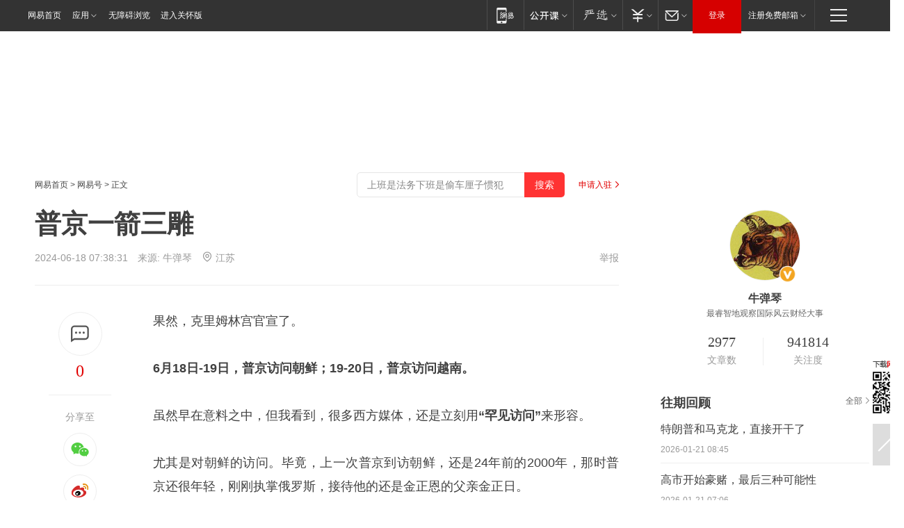

--- FILE ---
content_type: text/plain; charset=utf-8
request_url: https://nex.163.com/q?app=7BE0FC82&c=dyarticle&l=131,132,134,133,135,136,137,138&site=netease&affiliate=163&cat=dyarticle&type=logo300x250&location=1,2,11,3,4,5,6,7&useruuid=b6f6041c9548be802c01770c14a9ec0c&cb=nteeaseadtrack20211
body_size: 8201
content:
nteeaseadtrack20211 ( {"result":1,"ads":[{"category":"dyarticle","location":"131","style":"codeAD-YLH","adid":"","title":"","content":"","requestTime":1769000307833,"relatedActionLinks":[{"type":"feedback","url":"https://nex.163.com/ssp/event2?data=MNxYD%2FMvQVuku08uG2INewErR0syySAwADaZccoYgzVeHgwsLeTJvwyy6u15OFB2jN%2BhHvT6Jmt8SbYFgyJDtxifwBxy9J7mboPmZEUyksyIE8u3dX2Ym7l7l6Cd5xTzOste3zBk%2BfHp2ynR1oE06Pd5I6EsXd%2FmNIx931AS36mU7rS21ISpJ3zmUQbpjiZ6EMFyiMYjJVyqTNS7aT9l9yEQHWz31wGYjX7jltwVbxDrWnPS%2FmvQ7vxrjXSZXVKLRr2DCYJef3ssAXnGhLtIKF2l6Tck2bUfxS%2FKibDz0hhm7dGoEwUBUqsIraUSEeFF9FALJWmSlSXsO18HWYIJksPtH7OG8BQmPN7lv4mJaROQ81yP6rXj7Qef3zbIs3Ev1a3RjDI%2BbBCQfSgrI2mDSKwJKyXLTxEMeKPiJU8iHQH8e9N%2BEwXmCLHGI61W%2FwFY5sEdrDwc1zJEC5VY3Zf%2Fa6i6%2FORKFva%2BBD%2FrT7DweekGIKtNiInQ8Z24hWTwjFFLFilpPukFVHTx8V8WQtg%2FdF%2BUosqdWR2dzpyKV%2F1zJft0IjlMDODuDi6Xg9lN0ZJRJnpInOk%2FXfLW2vYTAOa1o%2FP0OHNoBeT92XWMSCekP7jSVvTuvmHS%2BlFpW9dcYngcNpn6nMvW7GmJJVh6wEB3rY9a%2BN03j1ry9aTmg0fcJ9cPD0LCtJyADAS9mu4%2BaavgSiwfInPqH4UhPCKK4aTMvBm%2BQE544ZnHSUe2WFmy51dEn7O5kBI8XVui8rNbbZA15GTvKUsJW5s9u9bHCrORKpux1WSA8utODNl2GSWX09tlDhQwCdOuFjUuOMnQVN0Dz4A%2FBh0HDTIGZTF%2Flpx3siyNUjIGaEPzuQE6kaW1A6QmbgphtgYUUWut3PeLSYXs2WBbK6U1CC%2B5UahG03DedHCLweMkolj%2Fq0RByUk7%2BX%2FtDPPpSFEGaZmEf7ANDRx0IMD3ZyWsEmvqx5TksT2B9GDze9nSeGoIw5mjdXZr%2B1JPgUcttdGGiMcOBf2sg3IOm4ozkeFvhTsiCga46Q8DlrsM6NTIG%2BohAc9SXsOjCyOSOYZUBBMEPI91VtiHnBvMciijc13FYdLrnklpWXGjJHIgx1i85gXdJw2hof%2B8NAQYr9nfB0dHxtVb7tnar5x9I65rgFBO7oN%2FYrSAsED0wg%3D%3D&event=19&ect=reason"}],"monitor":[{"action":0,"url":"https://yp.ws.126.net/ytf/fs?mt=100&yte=[base64]&wsg=-&lks=-&ptc=1"},{"action":1,"url":"https://yp.ws.126.net/ytf/fc?mt=101&yte=[base64]&wsg=-&lks=-&ptc=1"},{"action":0,"url":"https://nex.163.com/ssp/show2?data=MNxYD%2FMvQVuku08uG2INewErR0syySAwADaZccoYgzVeHgwsLeTJvwyy6u15OFB2jN%2BhHvT6Jmt8SbYFgyJDtxifwBxy9J7mboPmZEUyksyIE8u3dX2Ym7l7l6Cd5xTzOste3zBk%2BfHp2ynR1oE06Pd5I6EsXd%2FmNIx931AS36mU7rS21ISpJ3zmUQbpjiZ6EMFyiMYjJVyqTNS7aT9l9yEQHWz31wGYjX7jltwVbxDrWnPS%2FmvQ7vxrjXSZXVKLRr2DCYJef3ssAXnGhLtIKF2l6Tck2bUfxS%2FKibDz0hhm7dGoEwUBUqsIraUSEeFF9FALJWmSlSXsO18HWYIJksPtH7OG8BQmPN7lv4mJaROQ81yP6rXj7Qef3zbIs3Ev1a3RjDI%2BbBCQfSgrI2mDSKwJKyXLTxEMeKPiJU8iHQH8e9N%2BEwXmCLHGI61W%2FwFY5sEdrDwc1zJEC5VY3Zf%2Fa6i6%2FORKFva%2BBD%2FrT7DweekGIKtNiInQ8Z24hWTwjFFLFilpPukFVHTx8V8WQtg%2FdF%2BUosqdWR2dzpyKV%2F1zJft0IjlMDODuDi6Xg9lN0ZJRJnpInOk%2FXfLW2vYTAOa1o%2FP0OHNoBeT92XWMSCekP7jSVvTuvmHS%2BlFpW9dcYngcNpn6nMvW7GmJJVh6wEB3rY9a%2BN03j1ry9aTmg0fcJ9cPD0LCtJyADAS9mu4%2BaavgSiwfInPqH4UhPCKK4aTMvBm%2BQE544ZnHSUe2WFmy51dEn7O5kBI8XVui8rNbbZA15GTvKUsJW5s9u9bHCrORKpux1WSA8utODNl2GSWX09tlDhQwCdOuFjUuOMnQVN0Dz4A%2FBh0HDTIGZTF%2Flpx3siyNUjIGaEPzuQE6kaW1A6QmbgphtgYUUWut3PeLSYXs2WBbK6U1CC%2B5UahG03DedHCLweMkolj%2Fq0RByUk7%2BX%2FtDPPpSFEGaZmEf7ANDRx0IMD3ZyWsEmvqx5TksT2B9GDze9nSeGoIw5mjdXZr%2B1JPgUcttdGGiMcOBf2sg3IOm4ozkeFvhTsiCga46Q8DlrsM6NTIG%2BohAc9SXsOjCyOSOYZUBBMEPI91VtiHnBvMciijc13FYdLrnklpWXGjJHIgx1i85gXdJw2hof%2B8NAQYr9nfB0dHxtVb7tnar5x9I65rgFBO7oN%2FYrSAsED0wg%3D%3D&v=1&event=0&ect="},{"action":1,"url":"https://nex.163.com/ssp/click2?data=MNxYD%2FMvQVuku08uG2INewErR0syySAwADaZccoYgzVeHgwsLeTJvwyy6u15OFB2jN%2BhHvT6Jmt8SbYFgyJDtxifwBxy9J7mboPmZEUyksyIE8u3dX2Ym7l7l6Cd5xTzOste3zBk%2BfHp2ynR1oE06Pd5I6EsXd%2FmNIx931AS36mU7rS21ISpJ3zmUQbpjiZ6EMFyiMYjJVyqTNS7aT9l9yEQHWz31wGYjX7jltwVbxDrWnPS%2FmvQ7vxrjXSZXVKLRr2DCYJef3ssAXnGhLtIKF2l6Tck2bUfxS%2FKibDz0hhm7dGoEwUBUqsIraUSEeFF9FALJWmSlSXsO18HWYIJksPtH7OG8BQmPN7lv4mJaROQ81yP6rXj7Qef3zbIs3Ev1a3RjDI%2BbBCQfSgrI2mDSKwJKyXLTxEMeKPiJU8iHQH8e9N%2BEwXmCLHGI61W%2FwFY5sEdrDwc1zJEC5VY3Zf%2Fa6i6%2FORKFva%2BBD%2FrT7DweekGIKtNiInQ8Z24hWTwjFFLFilpPukFVHTx8V8WQtg%2FdF%2BUosqdWR2dzpyKV%2F1zJft0IjlMDODuDi6Xg9lN0ZJRJnpInOk%2FXfLW2vYTAOa1o%2FP0OHNoBeT92XWMSCekP7jSVvTuvmHS%2BlFpW9dcYngcNpn6nMvW7GmJJVh6wEB3rY9a%2BN03j1ry9aTmg0fcJ9cPD0LCtJyADAS9mu4%2BaavgSiwfInPqH4UhPCKK4aTMvBm%2BQE544ZnHSUe2WFmy51dEn7O5kBI8XVui8rNbbZA15GTvKUsJW5s9u9bHCrORKpux1WSA8utODNl2GSWX09tlDhQwCdOuFjUuOMnQVN0Dz4A%2FBh0HDTIGZTF%2Flpx3siyNUjIGaEPzuQE6kaW1A6QmbgphtgYUUWut3PeLSYXs2WBbK6U1CC%2B5UahG03DedHCLweMkolj%2Fq0RByUk7%2BX%2FtDPPpSFEGaZmEf7ANDRx0IMD3ZyWsEmvqx5TksT2B9GDze9nSeGoIw5mjdXZr%2B1JPgUcttdGGiMcOBf2sg3IOm4ozkeFvhTsiCga46Q8DlrsM6NTIG%2BohAc9SXsOjCyOSOYZUBBMEPI91VtiHnBvMciijc13FYdLrnklpWXGjJHIgx1i85gXdJw2hof%2B8NAQYr9nfB0dHxtVb7tnar5x9I65rgFBO7oN%2FYrSAsED0wg%3D%3D&v=1&event=1&ect="},{"action":19,"url":"https://nex.163.com/ssp/event2?data=MNxYD%2FMvQVuku08uG2INewErR0syySAwADaZccoYgzVeHgwsLeTJvwyy6u15OFB2jN%2BhHvT6Jmt8SbYFgyJDtxifwBxy9J7mboPmZEUyksyIE8u3dX2Ym7l7l6Cd5xTzOste3zBk%2BfHp2ynR1oE06Pd5I6EsXd%2FmNIx931AS36mU7rS21ISpJ3zmUQbpjiZ6EMFyiMYjJVyqTNS7aT9l9yEQHWz31wGYjX7jltwVbxDrWnPS%2FmvQ7vxrjXSZXVKLRr2DCYJef3ssAXnGhLtIKF2l6Tck2bUfxS%2FKibDz0hhm7dGoEwUBUqsIraUSEeFF9FALJWmSlSXsO18HWYIJksPtH7OG8BQmPN7lv4mJaROQ81yP6rXj7Qef3zbIs3Ev1a3RjDI%2BbBCQfSgrI2mDSKwJKyXLTxEMeKPiJU8iHQH8e9N%2BEwXmCLHGI61W%2FwFY5sEdrDwc1zJEC5VY3Zf%2Fa6i6%2FORKFva%2BBD%2FrT7DweekGIKtNiInQ8Z24hWTwjFFLFilpPukFVHTx8V8WQtg%2FdF%2BUosqdWR2dzpyKV%2F1zJft0IjlMDODuDi6Xg9lN0ZJRJnpInOk%2FXfLW2vYTAOa1o%2FP0OHNoBeT92XWMSCekP7jSVvTuvmHS%2BlFpW9dcYngcNpn6nMvW7GmJJVh6wEB3rY9a%2BN03j1ry9aTmg0fcJ9cPD0LCtJyADAS9mu4%2BaavgSiwfInPqH4UhPCKK4aTMvBm%2BQE544ZnHSUe2WFmy51dEn7O5kBI8XVui8rNbbZA15GTvKUsJW5s9u9bHCrORKpux1WSA8utODNl2GSWX09tlDhQwCdOuFjUuOMnQVN0Dz4A%2FBh0HDTIGZTF%2Flpx3siyNUjIGaEPzuQE6kaW1A6QmbgphtgYUUWut3PeLSYXs2WBbK6U1CC%2B5UahG03DedHCLweMkolj%2Fq0RByUk7%2BX%2FtDPPpSFEGaZmEf7ANDRx0IMD3ZyWsEmvqx5TksT2B9GDze9nSeGoIw5mjdXZr%2B1JPgUcttdGGiMcOBf2sg3IOm4ozkeFvhTsiCga46Q8DlrsM6NTIG%2BohAc9SXsOjCyOSOYZUBBMEPI91VtiHnBvMciijc13FYdLrnklpWXGjJHIgx1i85gXdJw2hof%2B8NAQYr9nfB0dHxtVb7tnar5x9I65rgFBO7oN%2FYrSAsED0wg%3D%3D&event=19&ect=feedback&act="}],"resources":[],"visibility":[{"duration":0,"rate_height":"50","type":"0"}],"source":"广告","htmlResource":"<!-- service=7 -->\n<!-- type=codeAD-YLH -->\n<!-- 网易首页-矩形M1 -->\n<div class=\"gdt-ad-container\" data-placementid=\"9186163654547426\">\n  <template  class=\"outin-ad-code\" style=\"display: none;background-color: #ccc;\">\n    <ins style=\"display: block;\" data-revive-zoneid=\"541\" data-revive-id=\"bc0ee6b32b55ca7bfb61c2a9dd1cf0c5\"></ins>\n    <script>\n        window.reviveAsync = null;\n    </script>\n    <script src=\"https://static.outin.cn/js/gtr/gtr.min.js\" async></script>\n  </template >\n</div>\n<!--sspClickMonitor-->\n<!--统计代码勿删，部署在body内-->","hasHtmlResource":1,"iframe":[]},{"category":"dyarticle","location":"132","style":"codeAD-YLH","adid":"","title":"","content":"","requestTime":1769000307833,"relatedActionLinks":[{"type":"feedback","url":"https://nex.163.com/ssp/event2?data=MNxYD%2FMvQVuku08uG2INewErR0syySAwADaZccoYgzVeHgwsLeTJvwyy6u15OFB2jN%2BhHvT6Jmt8SbYFgyJDtxifwBxy9J7mboPmZEUyksyIE8u3dX2Ym7l7l6Cd5xTzOste3zBk%2BfHp2ynR1oE06Pd5I6EsXd%2FmNIx931AS36mU7rS21ISpJ3zmUQbpjiZ6EMFyiMYjJVyqTNS7aT9l9yEQHWz31wGYjX7jltwVbxDrWnPS%2FmvQ7vxrjXSZXVKLRr2DCYJef3ssAXnGhLtIKIMWnDDoYJ31J9jchz5%2BMyTwaiWQx2OB7Fu6EHBfgO03k6wlAnqT0zfgc9dwKfSvwmCJWS3VYDQegJvsAjc0K65yQdTniwlU7C0%2FN7lnwMlug6FaDI7HWeXI2%2FYNMoBsGWDVlUQxSe8rBR6Fu%2FnTp0SClHX0yu4QWLsdOzAaw2ycrNvycxvpZx3pBP1kylQRrMmpLMIpxn7MbbRfWRMAULKrHzgDAUCo85kpYD4%2Boe023xlR0DiHfvR0Jp5EGN7tngklpPps3LpCAZCLR%2B9XfzhvxGfiD7%2Bky8XOJwmxyRQEGq7iZcHfHUyNDz5XVlwoWFzYnRM9sYywGCbm0Fbqoob3SrXlusoum7PjB%2B29hQ%2BSPThPtNdQchRTMCXxepCWYaeV%2Bdf4AsM66gkmI4FWyuft6J%2F%2BwKVpWwHTpPN78se1huM6c5erju%2Bhrnyq%2BKFwWGRLBW2%2B3DpmPfhn%2BBP%2BPPElSpWq3jjF%2FwAs6aG88Roqq0UmqfFskctBoghyHuuw6Fhr8tze4CLXOawjlDtoea3oY826Ja2duBYgspTvXGb4t3Ywvzh6jg7mPmmvp7VrbvvEVOH%2Fu%2FzVNTg0dp6Z8H9TarGuDcNZ170xNmD41e4zP5oNLPcPhc1oF%2FYTEiBnvmFoopiGrlv3anRC8uQbS84dtPh%2FzQy43tGc%2B6M2jNYSP5%2FIbwGNO%2Fh62sZ4gWaOkOvbyTywMfX7xRwgyJ9PkxfiWMASG2LwCsJ6xt3alnkCG%2BPxU6g8yiPLmDz1xbwVfsYYlFSoaAtyhd1WPLmigh3qy6kPBnqZbeg8z2%2Fg5z%2FM2aQLBh%2BGxafvXISX%2BNeYs3PMFvsISx5AyFGfpDUfWXgPbrtVV%2BPp50%2B%2FMtqMOSRRYt%2FghEGfBwcqzgHSFeNPfA%3D%3D&event=19&ect=reason"}],"monitor":[{"action":0,"url":"https://yp.ws.126.net/ytf/fs?mt=100&yte=[base64]&wsg=-&lks=-&ptc=1"},{"action":1,"url":"https://yp.ws.126.net/ytf/fc?mt=101&yte=[base64]&wsg=-&lks=-&ptc=1"},{"action":0,"url":"https://nex.163.com/ssp/show2?data=MNxYD%2FMvQVuku08uG2INewErR0syySAwADaZccoYgzVeHgwsLeTJvwyy6u15OFB2jN%2BhHvT6Jmt8SbYFgyJDtxifwBxy9J7mboPmZEUyksyIE8u3dX2Ym7l7l6Cd5xTzOste3zBk%2BfHp2ynR1oE06Pd5I6EsXd%2FmNIx931AS36mU7rS21ISpJ3zmUQbpjiZ6EMFyiMYjJVyqTNS7aT9l9yEQHWz31wGYjX7jltwVbxDrWnPS%2FmvQ7vxrjXSZXVKLRr2DCYJef3ssAXnGhLtIKIMWnDDoYJ31J9jchz5%2BMyTwaiWQx2OB7Fu6EHBfgO03k6wlAnqT0zfgc9dwKfSvwmCJWS3VYDQegJvsAjc0K65yQdTniwlU7C0%2FN7lnwMlug6FaDI7HWeXI2%2FYNMoBsGWDVlUQxSe8rBR6Fu%2FnTp0SClHX0yu4QWLsdOzAaw2ycrNvycxvpZx3pBP1kylQRrMmpLMIpxn7MbbRfWRMAULKrHzgDAUCo85kpYD4%2Boe023xlR0DiHfvR0Jp5EGN7tngklpPps3LpCAZCLR%2B9XfzhvxGfiD7%2Bky8XOJwmxyRQEGq7iZcHfHUyNDz5XVlwoWFzYnRM9sYywGCbm0Fbqoob3SrXlusoum7PjB%2B29hQ%2BSPThPtNdQchRTMCXxepCWYaeV%2Bdf4AsM66gkmI4FWyuft6J%2F%2BwKVpWwHTpPN78se1huM6c5erju%2Bhrnyq%2BKFwWGRLBW2%2B3DpmPfhn%2BBP%2BPPElSpWq3jjF%2FwAs6aG88Roqq0UmqfFskctBoghyHuuw6Fhr8tze4CLXOawjlDtoea3oY826Ja2duBYgspTvXGb4t3Ywvzh6jg7mPmmvp7VrbvvEVOH%2Fu%2FzVNTg0dp6Z8H9TarGuDcNZ170xNmD41e4zP5oNLPcPhc1oF%2FYTEiBnvmFoopiGrlv3anRC8uQbS84dtPh%2FzQy43tGc%2B6M2jNYSP5%2FIbwGNO%2Fh62sZ4gWaOkOvbyTywMfX7xRwgyJ9PkxfiWMASG2LwCsJ6xt3alnkCG%2BPxU6g8yiPLmDz1xbwVfsYYlFSoaAtyhd1WPLmigh3qy6kPBnqZbeg8z2%2Fg5z%2FM2aQLBh%2BGxafvXISX%2BNeYs3PMFvsISx5AyFGfpDUfWXgPbrtVV%2BPp50%2B%2FMtqMOSRRYt%2FghEGfBwcqzgHSFeNPfA%3D%3D&v=1&event=0&ect="},{"action":1,"url":"https://nex.163.com/ssp/click2?data=MNxYD%2FMvQVuku08uG2INewErR0syySAwADaZccoYgzVeHgwsLeTJvwyy6u15OFB2jN%2BhHvT6Jmt8SbYFgyJDtxifwBxy9J7mboPmZEUyksyIE8u3dX2Ym7l7l6Cd5xTzOste3zBk%2BfHp2ynR1oE06Pd5I6EsXd%2FmNIx931AS36mU7rS21ISpJ3zmUQbpjiZ6EMFyiMYjJVyqTNS7aT9l9yEQHWz31wGYjX7jltwVbxDrWnPS%2FmvQ7vxrjXSZXVKLRr2DCYJef3ssAXnGhLtIKIMWnDDoYJ31J9jchz5%2BMyTwaiWQx2OB7Fu6EHBfgO03k6wlAnqT0zfgc9dwKfSvwmCJWS3VYDQegJvsAjc0K65yQdTniwlU7C0%2FN7lnwMlug6FaDI7HWeXI2%2FYNMoBsGWDVlUQxSe8rBR6Fu%2FnTp0SClHX0yu4QWLsdOzAaw2ycrNvycxvpZx3pBP1kylQRrMmpLMIpxn7MbbRfWRMAULKrHzgDAUCo85kpYD4%2Boe023xlR0DiHfvR0Jp5EGN7tngklpPps3LpCAZCLR%2B9XfzhvxGfiD7%2Bky8XOJwmxyRQEGq7iZcHfHUyNDz5XVlwoWFzYnRM9sYywGCbm0Fbqoob3SrXlusoum7PjB%2B29hQ%2BSPThPtNdQchRTMCXxepCWYaeV%2Bdf4AsM66gkmI4FWyuft6J%2F%2BwKVpWwHTpPN78se1huM6c5erju%2Bhrnyq%2BKFwWGRLBW2%2B3DpmPfhn%2BBP%2BPPElSpWq3jjF%2FwAs6aG88Roqq0UmqfFskctBoghyHuuw6Fhr8tze4CLXOawjlDtoea3oY826Ja2duBYgspTvXGb4t3Ywvzh6jg7mPmmvp7VrbvvEVOH%2Fu%2FzVNTg0dp6Z8H9TarGuDcNZ170xNmD41e4zP5oNLPcPhc1oF%2FYTEiBnvmFoopiGrlv3anRC8uQbS84dtPh%2FzQy43tGc%2B6M2jNYSP5%2FIbwGNO%2Fh62sZ4gWaOkOvbyTywMfX7xRwgyJ9PkxfiWMASG2LwCsJ6xt3alnkCG%2BPxU6g8yiPLmDz1xbwVfsYYlFSoaAtyhd1WPLmigh3qy6kPBnqZbeg8z2%2Fg5z%2FM2aQLBh%2BGxafvXISX%2BNeYs3PMFvsISx5AyFGfpDUfWXgPbrtVV%2BPp50%2B%2FMtqMOSRRYt%2FghEGfBwcqzgHSFeNPfA%3D%3D&v=1&event=1&ect="},{"action":19,"url":"https://nex.163.com/ssp/event2?data=MNxYD%2FMvQVuku08uG2INewErR0syySAwADaZccoYgzVeHgwsLeTJvwyy6u15OFB2jN%2BhHvT6Jmt8SbYFgyJDtxifwBxy9J7mboPmZEUyksyIE8u3dX2Ym7l7l6Cd5xTzOste3zBk%2BfHp2ynR1oE06Pd5I6EsXd%2FmNIx931AS36mU7rS21ISpJ3zmUQbpjiZ6EMFyiMYjJVyqTNS7aT9l9yEQHWz31wGYjX7jltwVbxDrWnPS%2FmvQ7vxrjXSZXVKLRr2DCYJef3ssAXnGhLtIKIMWnDDoYJ31J9jchz5%2BMyTwaiWQx2OB7Fu6EHBfgO03k6wlAnqT0zfgc9dwKfSvwmCJWS3VYDQegJvsAjc0K65yQdTniwlU7C0%2FN7lnwMlug6FaDI7HWeXI2%2FYNMoBsGWDVlUQxSe8rBR6Fu%2FnTp0SClHX0yu4QWLsdOzAaw2ycrNvycxvpZx3pBP1kylQRrMmpLMIpxn7MbbRfWRMAULKrHzgDAUCo85kpYD4%2Boe023xlR0DiHfvR0Jp5EGN7tngklpPps3LpCAZCLR%2B9XfzhvxGfiD7%2Bky8XOJwmxyRQEGq7iZcHfHUyNDz5XVlwoWFzYnRM9sYywGCbm0Fbqoob3SrXlusoum7PjB%2B29hQ%2BSPThPtNdQchRTMCXxepCWYaeV%2Bdf4AsM66gkmI4FWyuft6J%2F%2BwKVpWwHTpPN78se1huM6c5erju%2Bhrnyq%2BKFwWGRLBW2%2B3DpmPfhn%2BBP%2BPPElSpWq3jjF%2FwAs6aG88Roqq0UmqfFskctBoghyHuuw6Fhr8tze4CLXOawjlDtoea3oY826Ja2duBYgspTvXGb4t3Ywvzh6jg7mPmmvp7VrbvvEVOH%2Fu%2FzVNTg0dp6Z8H9TarGuDcNZ170xNmD41e4zP5oNLPcPhc1oF%2FYTEiBnvmFoopiGrlv3anRC8uQbS84dtPh%2FzQy43tGc%2B6M2jNYSP5%2FIbwGNO%2Fh62sZ4gWaOkOvbyTywMfX7xRwgyJ9PkxfiWMASG2LwCsJ6xt3alnkCG%2BPxU6g8yiPLmDz1xbwVfsYYlFSoaAtyhd1WPLmigh3qy6kPBnqZbeg8z2%2Fg5z%2FM2aQLBh%2BGxafvXISX%2BNeYs3PMFvsISx5AyFGfpDUfWXgPbrtVV%2BPp50%2B%2FMtqMOSRRYt%2FghEGfBwcqzgHSFeNPfA%3D%3D&event=19&ect=feedback&act="}],"resources":[],"visibility":[{"duration":0,"rate_height":"50","type":"0"}],"source":"广告","htmlResource":"<!-- service=7 -->\n<!-- type=codeAD-YLH -->\n<!-- 网易首页-矩形M1 -->\n<div class=\"gdt-ad-container\" data-placementid=\"9186163654547426\">\n  <template  class=\"outin-ad-code\" style=\"display: none;background-color: #ccc;\">\n    <ins style=\"display: block;\" data-revive-zoneid=\"541\" data-revive-id=\"bc0ee6b32b55ca7bfb61c2a9dd1cf0c5\"></ins>\n    <script>\n        window.reviveAsync = null;\n    </script>\n    <script src=\"https://static.outin.cn/js/gtr/gtr.min.js\" async></script>\n  </template >\n</div>\n<!--sspClickMonitor-->\n<!--统计代码勿删，部署在body内-->","hasHtmlResource":1,"iframe":[]},{"category":"dyarticle","location":"133","style":"codeAD-YLH","adid":"","title":"","content":"","requestTime":1769000307833,"relatedActionLinks":[{"type":"feedback","url":"https://nex.163.com/ssp/event2?data=MNxYD%2FMvQVuku08uG2INewErR0syySAwADaZccoYgzVeHgwsLeTJvwyy6u15OFB2jN%2BhHvT6Jmt8SbYFgyJDtxifwBxy9J7mboPmZEUyksyIE8u3dX2Ym7l7l6Cd5xTzOste3zBk%2BfHp2ynR1oE06Pd5I6EsXd%2FmNIx931AS36mU7rS21ISpJ3zmUQbpjiZ6EMFyiMYjJVyqTNS7aT9l9yEQHWz31wGYjX7jltwVbxDrWnPS%2FmvQ7vxrjXSZXVKLRr2DCYJef3ssAXnGhLtIKAALcwvvu4Oao%2FoLbnwDM5oAyDyB7iNG9NGx2VSXbmyjvwrPFQS%2BkW1s4c3QvsO7APqPhoPmf5PPjeERzhBXM35Hoc904uKN9gXwKzINss3v6DMmJAeqJH1rcuCr%2BcxDV4s15mixRAzdCxFmt2I7KAOJQpCQ0SrofJQJS4x20au0q6y8%2F2gdAheElHTOqo%2Fg1rQQek5wntPDJ%2FwYg58AlNdIm1xTwVZcnPI0BLuycPPFvc5uuiv8JntrZcT7gs46zB0vJh0IZlppS6VTjv%2FTbnEvFiVek6MSdQ9MFDEyJyvilWCuGJLr8LwPsl5WZgvfYHrYbSPQR%2FxODlYR%2BA7PjOksniNZOWjlUphzinPC7P4sbQhGEdRI4Slo0xPNbVNpzO03HChEPhVIGTa4dXoOkSV7TN87syM80ZDZL0b6aLEFs1XIYNv5QRt3kGlmd45MJZtLVHS8M1WOy8Zs4IbG55lnPa%2FmanTL0Lii9ufcVJO04MXSrxZ2JAHOcE6kHxZpGxBX4VolY%2B8hCAlq%2FEMHPJ8ghghB0FnZBQafPIf0cO%2BrFhNAc4CQFWBG1339mJGHjzjV6VVF7Cb9gsqOxk6o2TYHItx92ou%2BgH6pxqlPTIPveI5BmjVRdryvcW1YjOjahyiSM6dc8f5jcgrwYb8xc9f41OQwzREniKydFYypPtO%2FhZyWLv4%2BmJqxwE0xfBR1PtcpB1ckK6RsEabNWV%2Fgi5ozHzwg%2F6MM%2FR9c3KmZutshONGhZDEd6Ah7K8XrJ8t62HQMwtg5W9bKrq1N0IGzSXvame7yc0KKibftTMInwBt6F9r34hChDk1d6F6ZrsGZLSnx%2FYQUg9%2F%2FNOf68Gx81SOca9aoL%2FVUYV5gYHclUQWYYEhjHdDmKA6OezOC0wYRKw%3D%3D&event=19&ect=reason"}],"monitor":[{"action":0,"url":"https://yp.ws.126.net/ytf/fs?mt=100&yte=[base64]&wsg=-&lks=-&ptc=1"},{"action":1,"url":"https://yp.ws.126.net/ytf/fc?mt=101&yte=[base64]&wsg=-&lks=-&ptc=1"},{"action":0,"url":"https://nex.163.com/ssp/show2?data=MNxYD%2FMvQVuku08uG2INewErR0syySAwADaZccoYgzVeHgwsLeTJvwyy6u15OFB2jN%2BhHvT6Jmt8SbYFgyJDtxifwBxy9J7mboPmZEUyksyIE8u3dX2Ym7l7l6Cd5xTzOste3zBk%2BfHp2ynR1oE06Pd5I6EsXd%2FmNIx931AS36mU7rS21ISpJ3zmUQbpjiZ6EMFyiMYjJVyqTNS7aT9l9yEQHWz31wGYjX7jltwVbxDrWnPS%2FmvQ7vxrjXSZXVKLRr2DCYJef3ssAXnGhLtIKAALcwvvu4Oao%2FoLbnwDM5oAyDyB7iNG9NGx2VSXbmyjvwrPFQS%2BkW1s4c3QvsO7APqPhoPmf5PPjeERzhBXM35Hoc904uKN9gXwKzINss3v6DMmJAeqJH1rcuCr%2BcxDV4s15mixRAzdCxFmt2I7KAOJQpCQ0SrofJQJS4x20au0q6y8%2F2gdAheElHTOqo%2Fg1rQQek5wntPDJ%2FwYg58AlNdIm1xTwVZcnPI0BLuycPPFvc5uuiv8JntrZcT7gs46zB0vJh0IZlppS6VTjv%2FTbnEvFiVek6MSdQ9MFDEyJyvilWCuGJLr8LwPsl5WZgvfYHrYbSPQR%2FxODlYR%2BA7PjOksniNZOWjlUphzinPC7P4sbQhGEdRI4Slo0xPNbVNpzO03HChEPhVIGTa4dXoOkSV7TN87syM80ZDZL0b6aLEFs1XIYNv5QRt3kGlmd45MJZtLVHS8M1WOy8Zs4IbG55lnPa%2FmanTL0Lii9ufcVJO04MXSrxZ2JAHOcE6kHxZpGxBX4VolY%2B8hCAlq%2FEMHPJ8ghghB0FnZBQafPIf0cO%2BrFhNAc4CQFWBG1339mJGHjzjV6VVF7Cb9gsqOxk6o2TYHItx92ou%2BgH6pxqlPTIPveI5BmjVRdryvcW1YjOjahyiSM6dc8f5jcgrwYb8xc9f41OQwzREniKydFYypPtO%2FhZyWLv4%2BmJqxwE0xfBR1PtcpB1ckK6RsEabNWV%2Fgi5ozHzwg%2F6MM%2FR9c3KmZutshONGhZDEd6Ah7K8XrJ8t62HQMwtg5W9bKrq1N0IGzSXvame7yc0KKibftTMInwBt6F9r34hChDk1d6F6ZrsGZLSnx%2FYQUg9%2F%2FNOf68Gx81SOca9aoL%2FVUYV5gYHclUQWYYEhjHdDmKA6OezOC0wYRKw%3D%3D&v=1&event=0&ect="},{"action":1,"url":"https://nex.163.com/ssp/click2?data=MNxYD%2FMvQVuku08uG2INewErR0syySAwADaZccoYgzVeHgwsLeTJvwyy6u15OFB2jN%2BhHvT6Jmt8SbYFgyJDtxifwBxy9J7mboPmZEUyksyIE8u3dX2Ym7l7l6Cd5xTzOste3zBk%2BfHp2ynR1oE06Pd5I6EsXd%2FmNIx931AS36mU7rS21ISpJ3zmUQbpjiZ6EMFyiMYjJVyqTNS7aT9l9yEQHWz31wGYjX7jltwVbxDrWnPS%2FmvQ7vxrjXSZXVKLRr2DCYJef3ssAXnGhLtIKAALcwvvu4Oao%2FoLbnwDM5oAyDyB7iNG9NGx2VSXbmyjvwrPFQS%2BkW1s4c3QvsO7APqPhoPmf5PPjeERzhBXM35Hoc904uKN9gXwKzINss3v6DMmJAeqJH1rcuCr%2BcxDV4s15mixRAzdCxFmt2I7KAOJQpCQ0SrofJQJS4x20au0q6y8%2F2gdAheElHTOqo%2Fg1rQQek5wntPDJ%2FwYg58AlNdIm1xTwVZcnPI0BLuycPPFvc5uuiv8JntrZcT7gs46zB0vJh0IZlppS6VTjv%2FTbnEvFiVek6MSdQ9MFDEyJyvilWCuGJLr8LwPsl5WZgvfYHrYbSPQR%2FxODlYR%2BA7PjOksniNZOWjlUphzinPC7P4sbQhGEdRI4Slo0xPNbVNpzO03HChEPhVIGTa4dXoOkSV7TN87syM80ZDZL0b6aLEFs1XIYNv5QRt3kGlmd45MJZtLVHS8M1WOy8Zs4IbG55lnPa%2FmanTL0Lii9ufcVJO04MXSrxZ2JAHOcE6kHxZpGxBX4VolY%2B8hCAlq%2FEMHPJ8ghghB0FnZBQafPIf0cO%2BrFhNAc4CQFWBG1339mJGHjzjV6VVF7Cb9gsqOxk6o2TYHItx92ou%2BgH6pxqlPTIPveI5BmjVRdryvcW1YjOjahyiSM6dc8f5jcgrwYb8xc9f41OQwzREniKydFYypPtO%2FhZyWLv4%2BmJqxwE0xfBR1PtcpB1ckK6RsEabNWV%2Fgi5ozHzwg%2F6MM%2FR9c3KmZutshONGhZDEd6Ah7K8XrJ8t62HQMwtg5W9bKrq1N0IGzSXvame7yc0KKibftTMInwBt6F9r34hChDk1d6F6ZrsGZLSnx%2FYQUg9%2F%2FNOf68Gx81SOca9aoL%2FVUYV5gYHclUQWYYEhjHdDmKA6OezOC0wYRKw%3D%3D&v=1&event=1&ect="},{"action":19,"url":"https://nex.163.com/ssp/event2?data=MNxYD%2FMvQVuku08uG2INewErR0syySAwADaZccoYgzVeHgwsLeTJvwyy6u15OFB2jN%2BhHvT6Jmt8SbYFgyJDtxifwBxy9J7mboPmZEUyksyIE8u3dX2Ym7l7l6Cd5xTzOste3zBk%2BfHp2ynR1oE06Pd5I6EsXd%2FmNIx931AS36mU7rS21ISpJ3zmUQbpjiZ6EMFyiMYjJVyqTNS7aT9l9yEQHWz31wGYjX7jltwVbxDrWnPS%2FmvQ7vxrjXSZXVKLRr2DCYJef3ssAXnGhLtIKAALcwvvu4Oao%2FoLbnwDM5oAyDyB7iNG9NGx2VSXbmyjvwrPFQS%2BkW1s4c3QvsO7APqPhoPmf5PPjeERzhBXM35Hoc904uKN9gXwKzINss3v6DMmJAeqJH1rcuCr%2BcxDV4s15mixRAzdCxFmt2I7KAOJQpCQ0SrofJQJS4x20au0q6y8%2F2gdAheElHTOqo%2Fg1rQQek5wntPDJ%2FwYg58AlNdIm1xTwVZcnPI0BLuycPPFvc5uuiv8JntrZcT7gs46zB0vJh0IZlppS6VTjv%2FTbnEvFiVek6MSdQ9MFDEyJyvilWCuGJLr8LwPsl5WZgvfYHrYbSPQR%2FxODlYR%2BA7PjOksniNZOWjlUphzinPC7P4sbQhGEdRI4Slo0xPNbVNpzO03HChEPhVIGTa4dXoOkSV7TN87syM80ZDZL0b6aLEFs1XIYNv5QRt3kGlmd45MJZtLVHS8M1WOy8Zs4IbG55lnPa%2FmanTL0Lii9ufcVJO04MXSrxZ2JAHOcE6kHxZpGxBX4VolY%2B8hCAlq%2FEMHPJ8ghghB0FnZBQafPIf0cO%2BrFhNAc4CQFWBG1339mJGHjzjV6VVF7Cb9gsqOxk6o2TYHItx92ou%2BgH6pxqlPTIPveI5BmjVRdryvcW1YjOjahyiSM6dc8f5jcgrwYb8xc9f41OQwzREniKydFYypPtO%2FhZyWLv4%2BmJqxwE0xfBR1PtcpB1ckK6RsEabNWV%2Fgi5ozHzwg%2F6MM%2FR9c3KmZutshONGhZDEd6Ah7K8XrJ8t62HQMwtg5W9bKrq1N0IGzSXvame7yc0KKibftTMInwBt6F9r34hChDk1d6F6ZrsGZLSnx%2FYQUg9%2F%2FNOf68Gx81SOca9aoL%2FVUYV5gYHclUQWYYEhjHdDmKA6OezOC0wYRKw%3D%3D&event=19&ect=feedback&act="}],"resources":[],"visibility":[{"duration":0,"rate_height":"50","type":"0"}],"source":"广告","htmlResource":"<!-- service=7 -->\n<!-- type=codeAD-YLH -->\n<!-- 网易首页-矩形M1 -->\n<div class=\"gdt-ad-container\" data-placementid=\"9186163654547426\">\n  <template  class=\"outin-ad-code\" style=\"display: none;background-color: #ccc;\">\n    <ins style=\"display: block;\" data-revive-zoneid=\"541\" data-revive-id=\"bc0ee6b32b55ca7bfb61c2a9dd1cf0c5\"></ins>\n    <script>\n        window.reviveAsync = null;\n    </script>\n    <script src=\"https://static.outin.cn/js/gtr/gtr.min.js\" async></script>\n  </template >\n</div>\n<!--sspClickMonitor-->\n<!--统计代码勿删，部署在body内-->","hasHtmlResource":1,"iframe":[]},{"category":"dyarticle","location":"134","style":"codeAD-YLH","adid":"","title":"","content":"","requestTime":1769000307833,"relatedActionLinks":[{"type":"feedback","url":"https://nex.163.com/ssp/event2?data=MNxYD%2FMvQVuku08uG2INewErR0syySAwADaZccoYgzVeHgwsLeTJvwyy6u15OFB2jN%2BhHvT6Jmt8SbYFgyJDtxifwBxy9J7mboPmZEUyksyIE8u3dX2Ym7l7l6Cd5xTzOste3zBk%2BfHp2ynR1oE06Pd5I6EsXd%2FmNIx931AS36mU7rS21ISpJ3zmUQbpjiZ6EMFyiMYjJVyqTNS7aT9l9yEQHWz31wGYjX7jltwVbxDrWnPS%2FmvQ7vxrjXSZXVKLRr2DCYJef3ssAXnGhLtIKNIEPv%[base64]%2B3B19sX0v0goRpVRhofi31oPbqQW7EKcyREP5wdeba9X7OWzhFkBQNB57CYZr2qsPctFTizAZ0Drwnu0KlkFYlrMMEy9YpCXxkeAsIT7%2F6goj2HAc7P1tXCWiqUHbzEzOeDcT57E85DMLDAbwTk%2By3zXqY5mM7YXmqIkCpALraRtyKSVP2hT98KzgdJgk4oMhujF4TF0%2BJIyZUZbCR3o1byqkZE74Zha4kJQz6dFov1pAzKWxDc%2FtEaqZgFfdLQxDdGZ8L9t7wdpSlbtl0G5clhUmKxmzJQevmGYWNoQpe7WSk%2F%2Fnq4yab%2FfJMiOpCCdvQPPzDuStkQsb%2BhnfjyZhGGRtWP4QMjO6TG%2BRVCWK9fOyY2NLgyzWmSlJhgHuWFJ05O8CAdLdSBtcpMkKGa23DMDslJ6xA79L%2BpoAP2ni3wUt%2Bd6W4X9qVnMIDaH8qQ7mb3MW7o2s7KlpO02PsRMf%2B8Cr%2FbJRLfBoW63R8ww2WOrDd8Govoe6fwhnm%2FVriT3Csk4oHVcZIUqXjeVQzhqdpTseCDhgs58uSlFBELLrNfxhch6n8ZZlXTyphrYBGd0hxg3yLOnhtibIyYyztcRSL7QITuajMKAoLONkUIFR6FOJxYnmco0WvTMrg%3D%3D&event=19&ect=reason"}],"monitor":[{"action":0,"url":"https://yp.ws.126.net/ytf/fs?mt=100&yte=[base64]&wsg=-&lks=-&ptc=1"},{"action":1,"url":"https://yp.ws.126.net/ytf/fc?mt=101&yte=[base64]&wsg=-&lks=-&ptc=1"},{"action":0,"url":"https://nex.163.com/ssp/show2?data=MNxYD%2FMvQVuku08uG2INewErR0syySAwADaZccoYgzVeHgwsLeTJvwyy6u15OFB2jN%2BhHvT6Jmt8SbYFgyJDtxifwBxy9J7mboPmZEUyksyIE8u3dX2Ym7l7l6Cd5xTzOste3zBk%2BfHp2ynR1oE06Pd5I6EsXd%2FmNIx931AS36mU7rS21ISpJ3zmUQbpjiZ6EMFyiMYjJVyqTNS7aT9l9yEQHWz31wGYjX7jltwVbxDrWnPS%2FmvQ7vxrjXSZXVKLRr2DCYJef3ssAXnGhLtIKNIEPv%[base64]%2B3B19sX0v0goRpVRhofi31oPbqQW7EKcyREP5wdeba9X7OWzhFkBQNB57CYZr2qsPctFTizAZ0Drwnu0KlkFYlrMMEy9YpCXxkeAsIT7%2F6goj2HAc7P1tXCWiqUHbzEzOeDcT57E85DMLDAbwTk%2By3zXqY5mM7YXmqIkCpALraRtyKSVP2hT98KzgdJgk4oMhujF4TF0%2BJIyZUZbCR3o1byqkZE74Zha4kJQz6dFov1pAzKWxDc%2FtEaqZgFfdLQxDdGZ8L9t7wdpSlbtl0G5clhUmKxmzJQevmGYWNoQpe7WSk%2F%2Fnq4yab%2FfJMiOpCCdvQPPzDuStkQsb%2BhnfjyZhGGRtWP4QMjO6TG%2BRVCWK9fOyY2NLgyzWmSlJhgHuWFJ05O8CAdLdSBtcpMkKGa23DMDslJ6xA79L%2BpoAP2ni3wUt%2Bd6W4X9qVnMIDaH8qQ7mb3MW7o2s7KlpO02PsRMf%2B8Cr%2FbJRLfBoW63R8ww2WOrDd8Govoe6fwhnm%2FVriT3Csk4oHVcZIUqXjeVQzhqdpTseCDhgs58uSlFBELLrNfxhch6n8ZZlXTyphrYBGd0hxg3yLOnhtibIyYyztcRSL7QITuajMKAoLONkUIFR6FOJxYnmco0WvTMrg%3D%3D&v=1&event=0&ect="},{"action":1,"url":"https://nex.163.com/ssp/click2?data=MNxYD%2FMvQVuku08uG2INewErR0syySAwADaZccoYgzVeHgwsLeTJvwyy6u15OFB2jN%2BhHvT6Jmt8SbYFgyJDtxifwBxy9J7mboPmZEUyksyIE8u3dX2Ym7l7l6Cd5xTzOste3zBk%2BfHp2ynR1oE06Pd5I6EsXd%2FmNIx931AS36mU7rS21ISpJ3zmUQbpjiZ6EMFyiMYjJVyqTNS7aT9l9yEQHWz31wGYjX7jltwVbxDrWnPS%2FmvQ7vxrjXSZXVKLRr2DCYJef3ssAXnGhLtIKNIEPv%[base64]%2B3B19sX0v0goRpVRhofi31oPbqQW7EKcyREP5wdeba9X7OWzhFkBQNB57CYZr2qsPctFTizAZ0Drwnu0KlkFYlrMMEy9YpCXxkeAsIT7%2F6goj2HAc7P1tXCWiqUHbzEzOeDcT57E85DMLDAbwTk%2By3zXqY5mM7YXmqIkCpALraRtyKSVP2hT98KzgdJgk4oMhujF4TF0%2BJIyZUZbCR3o1byqkZE74Zha4kJQz6dFov1pAzKWxDc%2FtEaqZgFfdLQxDdGZ8L9t7wdpSlbtl0G5clhUmKxmzJQevmGYWNoQpe7WSk%2F%2Fnq4yab%2FfJMiOpCCdvQPPzDuStkQsb%2BhnfjyZhGGRtWP4QMjO6TG%2BRVCWK9fOyY2NLgyzWmSlJhgHuWFJ05O8CAdLdSBtcpMkKGa23DMDslJ6xA79L%2BpoAP2ni3wUt%2Bd6W4X9qVnMIDaH8qQ7mb3MW7o2s7KlpO02PsRMf%2B8Cr%2FbJRLfBoW63R8ww2WOrDd8Govoe6fwhnm%2FVriT3Csk4oHVcZIUqXjeVQzhqdpTseCDhgs58uSlFBELLrNfxhch6n8ZZlXTyphrYBGd0hxg3yLOnhtibIyYyztcRSL7QITuajMKAoLONkUIFR6FOJxYnmco0WvTMrg%3D%3D&v=1&event=1&ect="},{"action":19,"url":"https://nex.163.com/ssp/event2?data=MNxYD%2FMvQVuku08uG2INewErR0syySAwADaZccoYgzVeHgwsLeTJvwyy6u15OFB2jN%2BhHvT6Jmt8SbYFgyJDtxifwBxy9J7mboPmZEUyksyIE8u3dX2Ym7l7l6Cd5xTzOste3zBk%2BfHp2ynR1oE06Pd5I6EsXd%2FmNIx931AS36mU7rS21ISpJ3zmUQbpjiZ6EMFyiMYjJVyqTNS7aT9l9yEQHWz31wGYjX7jltwVbxDrWnPS%2FmvQ7vxrjXSZXVKLRr2DCYJef3ssAXnGhLtIKNIEPv%[base64]%2B3B19sX0v0goRpVRhofi31oPbqQW7EKcyREP5wdeba9X7OWzhFkBQNB57CYZr2qsPctFTizAZ0Drwnu0KlkFYlrMMEy9YpCXxkeAsIT7%2F6goj2HAc7P1tXCWiqUHbzEzOeDcT57E85DMLDAbwTk%2By3zXqY5mM7YXmqIkCpALraRtyKSVP2hT98KzgdJgk4oMhujF4TF0%2BJIyZUZbCR3o1byqkZE74Zha4kJQz6dFov1pAzKWxDc%2FtEaqZgFfdLQxDdGZ8L9t7wdpSlbtl0G5clhUmKxmzJQevmGYWNoQpe7WSk%2F%2Fnq4yab%2FfJMiOpCCdvQPPzDuStkQsb%2BhnfjyZhGGRtWP4QMjO6TG%2BRVCWK9fOyY2NLgyzWmSlJhgHuWFJ05O8CAdLdSBtcpMkKGa23DMDslJ6xA79L%2BpoAP2ni3wUt%2Bd6W4X9qVnMIDaH8qQ7mb3MW7o2s7KlpO02PsRMf%2B8Cr%2FbJRLfBoW63R8ww2WOrDd8Govoe6fwhnm%2FVriT3Csk4oHVcZIUqXjeVQzhqdpTseCDhgs58uSlFBELLrNfxhch6n8ZZlXTyphrYBGd0hxg3yLOnhtibIyYyztcRSL7QITuajMKAoLONkUIFR6FOJxYnmco0WvTMrg%3D%3D&event=19&ect=feedback&act="}],"resources":[],"visibility":[{"duration":0,"rate_height":"50","type":"0"}],"source":"广告","htmlResource":"<!-- service=7 -->\n<!-- type=codeAD-YLH -->\n<!-- 网易首页-矩形M1 -->\n<div class=\"gdt-ad-container\" data-placementid=\"9186163654547426\">\n  <template  class=\"outin-ad-code\" style=\"display: none;background-color: #ccc;\">\n    <ins style=\"display: block;\" data-revive-zoneid=\"541\" data-revive-id=\"bc0ee6b32b55ca7bfb61c2a9dd1cf0c5\"></ins>\n    <script>\n        window.reviveAsync = null;\n    </script>\n    <script src=\"https://static.outin.cn/js/gtr/gtr.min.js\" async></script>\n  </template >\n</div>\n<!--sspClickMonitor-->\n<!--统计代码勿删，部署在body内-->","hasHtmlResource":1,"iframe":[]},{"category":"dyarticle","location":"135","style":"codeAD-YLH","adid":"","title":"","content":"","requestTime":1769000307833,"relatedActionLinks":[{"type":"feedback","url":"https://nex.163.com/ssp/event2?data=MNxYD%2FMvQVuku08uG2INewErR0syySAwADaZccoYgzVeHgwsLeTJvwyy6u15OFB2jN%2BhHvT6Jmt8SbYFgyJDtxifwBxy9J7mboPmZEUyksyIE8u3dX2Ym7l7l6Cd5xTzOste3zBk%2BfHp2ynR1oE06Pd5I6EsXd%2FmNIx931AS36mU7rS21ISpJ3zmUQbpjiZ6EMFyiMYjJVyqTNS7aT9l9yEQHWz31wGYjX7jltwVbxDrWnPS%2FmvQ7vxrjXSZXVKLRr2DCYJef3ssAXnGhLtIKCon57PJmFCLSAyvawdIdwcVQvU%2Bo6ciO9unIdBzOLebPdl5Wgy1S%2BG6WTdw0DhggGeNAuwoV%2BuCHApuEO1%2FLGH4nUiPiXo6CK1%2F1mc2ksoHoJLA8d8nH39wHLEjhZZsh%2B3cEHA%2F%2FyuQKPID3Mq32m3ih3N6IHwSQudDWoWmAxXxIuhjlj90oIVkRwt942mCMre5u2zsRYyUzboOd4wmmZeFZetjA5dys3raw15Y7rwV%2FgqTRG8EFex4JsSf%2FMjLAW4E7hwSaX%2FivdSELmpFPyUbHiIDxaAoYaSqSfX30TpB2ZxnBkNHpO0x%2FkpSOq05R6j0XsQtVTh4Rvu%2FuWKPdhTgOQ1A4V75I6G6AxXKcQBeJmmHuB8jgXCWnfVp0xtPj51WlNzDBbmV93rRWRwLFKQvx%2B5XKzcaQ0dBmeE2fVTiXSkPlatX0elNBjZgiLJmGhEdq8nTcZCUFvdaQR22u4zhzi20w7h1IkJ2WoU1J%2FZ4cmqgdR0aaZGpCymDtUpX8UN4cs70z0RUtPk%2BrInQlbBrMNDu3t8VBqNA8ZvbdTE7XUpnvmIH8Vhe2KygPCayAZy%2FqoEFa7E%2FInBVR%2F786kqyHCfXam7Ter7TNDqyOFYaX6NmAuqdLQ23IsLIC7xm8%2F5TuCZDaYIsrhrv2L7ximaCSyZGrAO1L8dURalXcbT5TgG4Izd6r%2Fts%2BaufHDzW79aUXBdn6xIfeOfwRc52aUsKCKh5hqhGj%2F8L7T%2FAKe%2BqJgDBhyWRoXJEuk4qtTfXiTCbtDz1JAteQkrMdYt4ZNylMb%2F55AaEAcreQZfSVR1MmUHS1hey6aqGXSSw%2FVZC2QRFQCl%2BtZdV0cqlZNYCMy3ckKLY2JcInJkb7s%2BaaiXS79YDPFpsRzAc1xJHx0U4%2Fw%3D%3D&event=19&ect=reason"}],"monitor":[{"action":0,"url":"https://yp.ws.126.net/ytf/fs?mt=100&yte=[base64]&wsg=-&lks=-&ptc=1"},{"action":1,"url":"https://yp.ws.126.net/ytf/fc?mt=101&yte=[base64]&wsg=-&lks=-&ptc=1"},{"action":0,"url":"https://nex.163.com/ssp/show2?data=MNxYD%2FMvQVuku08uG2INewErR0syySAwADaZccoYgzVeHgwsLeTJvwyy6u15OFB2jN%2BhHvT6Jmt8SbYFgyJDtxifwBxy9J7mboPmZEUyksyIE8u3dX2Ym7l7l6Cd5xTzOste3zBk%2BfHp2ynR1oE06Pd5I6EsXd%2FmNIx931AS36mU7rS21ISpJ3zmUQbpjiZ6EMFyiMYjJVyqTNS7aT9l9yEQHWz31wGYjX7jltwVbxDrWnPS%2FmvQ7vxrjXSZXVKLRr2DCYJef3ssAXnGhLtIKCon57PJmFCLSAyvawdIdwcVQvU%2Bo6ciO9unIdBzOLebPdl5Wgy1S%2BG6WTdw0DhggGeNAuwoV%2BuCHApuEO1%2FLGH4nUiPiXo6CK1%2F1mc2ksoHoJLA8d8nH39wHLEjhZZsh%2B3cEHA%2F%2FyuQKPID3Mq32m3ih3N6IHwSQudDWoWmAxXxIuhjlj90oIVkRwt942mCMre5u2zsRYyUzboOd4wmmZeFZetjA5dys3raw15Y7rwV%2FgqTRG8EFex4JsSf%2FMjLAW4E7hwSaX%2FivdSELmpFPyUbHiIDxaAoYaSqSfX30TpB2ZxnBkNHpO0x%2FkpSOq05R6j0XsQtVTh4Rvu%2FuWKPdhTgOQ1A4V75I6G6AxXKcQBeJmmHuB8jgXCWnfVp0xtPj51WlNzDBbmV93rRWRwLFKQvx%2B5XKzcaQ0dBmeE2fVTiXSkPlatX0elNBjZgiLJmGhEdq8nTcZCUFvdaQR22u4zhzi20w7h1IkJ2WoU1J%2FZ4cmqgdR0aaZGpCymDtUpX8UN4cs70z0RUtPk%2BrInQlbBrMNDu3t8VBqNA8ZvbdTE7XUpnvmIH8Vhe2KygPCayAZy%2FqoEFa7E%2FInBVR%2F786kqyHCfXam7Ter7TNDqyOFYaX6NmAuqdLQ23IsLIC7xm8%2F5TuCZDaYIsrhrv2L7ximaCSyZGrAO1L8dURalXcbT5TgG4Izd6r%2Fts%2BaufHDzW79aUXBdn6xIfeOfwRc52aUsKCKh5hqhGj%2F8L7T%2FAKe%2BqJgDBhyWRoXJEuk4qtTfXiTCbtDz1JAteQkrMdYt4ZNylMb%2F55AaEAcreQZfSVR1MmUHS1hey6aqGXSSw%2FVZC2QRFQCl%2BtZdV0cqlZNYCMy3ckKLY2JcInJkb7s%2BaaiXS79YDPFpsRzAc1xJHx0U4%2Fw%3D%3D&v=1&event=0&ect="},{"action":1,"url":"https://nex.163.com/ssp/click2?data=MNxYD%2FMvQVuku08uG2INewErR0syySAwADaZccoYgzVeHgwsLeTJvwyy6u15OFB2jN%2BhHvT6Jmt8SbYFgyJDtxifwBxy9J7mboPmZEUyksyIE8u3dX2Ym7l7l6Cd5xTzOste3zBk%2BfHp2ynR1oE06Pd5I6EsXd%2FmNIx931AS36mU7rS21ISpJ3zmUQbpjiZ6EMFyiMYjJVyqTNS7aT9l9yEQHWz31wGYjX7jltwVbxDrWnPS%2FmvQ7vxrjXSZXVKLRr2DCYJef3ssAXnGhLtIKCon57PJmFCLSAyvawdIdwcVQvU%2Bo6ciO9unIdBzOLebPdl5Wgy1S%2BG6WTdw0DhggGeNAuwoV%2BuCHApuEO1%2FLGH4nUiPiXo6CK1%2F1mc2ksoHoJLA8d8nH39wHLEjhZZsh%2B3cEHA%2F%2FyuQKPID3Mq32m3ih3N6IHwSQudDWoWmAxXxIuhjlj90oIVkRwt942mCMre5u2zsRYyUzboOd4wmmZeFZetjA5dys3raw15Y7rwV%2FgqTRG8EFex4JsSf%2FMjLAW4E7hwSaX%2FivdSELmpFPyUbHiIDxaAoYaSqSfX30TpB2ZxnBkNHpO0x%2FkpSOq05R6j0XsQtVTh4Rvu%2FuWKPdhTgOQ1A4V75I6G6AxXKcQBeJmmHuB8jgXCWnfVp0xtPj51WlNzDBbmV93rRWRwLFKQvx%2B5XKzcaQ0dBmeE2fVTiXSkPlatX0elNBjZgiLJmGhEdq8nTcZCUFvdaQR22u4zhzi20w7h1IkJ2WoU1J%2FZ4cmqgdR0aaZGpCymDtUpX8UN4cs70z0RUtPk%2BrInQlbBrMNDu3t8VBqNA8ZvbdTE7XUpnvmIH8Vhe2KygPCayAZy%2FqoEFa7E%2FInBVR%2F786kqyHCfXam7Ter7TNDqyOFYaX6NmAuqdLQ23IsLIC7xm8%2F5TuCZDaYIsrhrv2L7ximaCSyZGrAO1L8dURalXcbT5TgG4Izd6r%2Fts%2BaufHDzW79aUXBdn6xIfeOfwRc52aUsKCKh5hqhGj%2F8L7T%2FAKe%2BqJgDBhyWRoXJEuk4qtTfXiTCbtDz1JAteQkrMdYt4ZNylMb%2F55AaEAcreQZfSVR1MmUHS1hey6aqGXSSw%2FVZC2QRFQCl%2BtZdV0cqlZNYCMy3ckKLY2JcInJkb7s%2BaaiXS79YDPFpsRzAc1xJHx0U4%2Fw%3D%3D&v=1&event=1&ect="},{"action":19,"url":"https://nex.163.com/ssp/event2?data=MNxYD%2FMvQVuku08uG2INewErR0syySAwADaZccoYgzVeHgwsLeTJvwyy6u15OFB2jN%2BhHvT6Jmt8SbYFgyJDtxifwBxy9J7mboPmZEUyksyIE8u3dX2Ym7l7l6Cd5xTzOste3zBk%2BfHp2ynR1oE06Pd5I6EsXd%2FmNIx931AS36mU7rS21ISpJ3zmUQbpjiZ6EMFyiMYjJVyqTNS7aT9l9yEQHWz31wGYjX7jltwVbxDrWnPS%2FmvQ7vxrjXSZXVKLRr2DCYJef3ssAXnGhLtIKCon57PJmFCLSAyvawdIdwcVQvU%2Bo6ciO9unIdBzOLebPdl5Wgy1S%2BG6WTdw0DhggGeNAuwoV%2BuCHApuEO1%2FLGH4nUiPiXo6CK1%2F1mc2ksoHoJLA8d8nH39wHLEjhZZsh%2B3cEHA%2F%2FyuQKPID3Mq32m3ih3N6IHwSQudDWoWmAxXxIuhjlj90oIVkRwt942mCMre5u2zsRYyUzboOd4wmmZeFZetjA5dys3raw15Y7rwV%2FgqTRG8EFex4JsSf%2FMjLAW4E7hwSaX%2FivdSELmpFPyUbHiIDxaAoYaSqSfX30TpB2ZxnBkNHpO0x%2FkpSOq05R6j0XsQtVTh4Rvu%2FuWKPdhTgOQ1A4V75I6G6AxXKcQBeJmmHuB8jgXCWnfVp0xtPj51WlNzDBbmV93rRWRwLFKQvx%2B5XKzcaQ0dBmeE2fVTiXSkPlatX0elNBjZgiLJmGhEdq8nTcZCUFvdaQR22u4zhzi20w7h1IkJ2WoU1J%2FZ4cmqgdR0aaZGpCymDtUpX8UN4cs70z0RUtPk%2BrInQlbBrMNDu3t8VBqNA8ZvbdTE7XUpnvmIH8Vhe2KygPCayAZy%2FqoEFa7E%2FInBVR%2F786kqyHCfXam7Ter7TNDqyOFYaX6NmAuqdLQ23IsLIC7xm8%2F5TuCZDaYIsrhrv2L7ximaCSyZGrAO1L8dURalXcbT5TgG4Izd6r%2Fts%2BaufHDzW79aUXBdn6xIfeOfwRc52aUsKCKh5hqhGj%2F8L7T%2FAKe%2BqJgDBhyWRoXJEuk4qtTfXiTCbtDz1JAteQkrMdYt4ZNylMb%2F55AaEAcreQZfSVR1MmUHS1hey6aqGXSSw%2FVZC2QRFQCl%2BtZdV0cqlZNYCMy3ckKLY2JcInJkb7s%2BaaiXS79YDPFpsRzAc1xJHx0U4%2Fw%3D%3D&event=19&ect=feedback&act="}],"resources":[],"visibility":[{"duration":0,"rate_height":"50","type":"0"}],"source":"广告","htmlResource":"<!-- service=7 -->\n<!-- type=codeAD-YLH -->\n<!-- 网易首页-矩形M1 -->\n<div class=\"gdt-ad-container\" data-placementid=\"9186163654547426\">\n  <template  class=\"outin-ad-code\" style=\"display: none;background-color: #ccc;\">\n    <ins style=\"display: block;\" data-revive-zoneid=\"541\" data-revive-id=\"bc0ee6b32b55ca7bfb61c2a9dd1cf0c5\"></ins>\n    <script>\n        window.reviveAsync = null;\n    </script>\n    <script src=\"https://static.outin.cn/js/gtr/gtr.min.js\" async></script>\n  </template >\n</div>\n<!--sspClickMonitor-->\n<!--统计代码勿删，部署在body内-->","hasHtmlResource":1,"iframe":[]},{"category":"dyarticle","location":"136","style":"codeAD-YLH","adid":"","title":"","content":"","requestTime":1769000307833,"relatedActionLinks":[{"type":"feedback","url":"https://nex.163.com/ssp/event2?data=MNxYD%2FMvQVuku08uG2INewErR0syySAwADaZccoYgzVeHgwsLeTJvwyy6u15OFB2jN%2BhHvT6Jmt8SbYFgyJDtxifwBxy9J7mboPmZEUyksyIE8u3dX2Ym7l7l6Cd5xTzOste3zBk%2BfHp2ynR1oE06Pd5I6EsXd%2FmNIx931AS36mU7rS21ISpJ3zmUQbpjiZ6EMFyiMYjJVyqTNS7aT9l9yEQHWz31wGYjX7jltwVbxDrWnPS%2FmvQ7vxrjXSZXVKLRr2DCYJef3ssAXnGhLtIKBjsebw2OSl8lSpFiks0JQWpC25KD5keR2DpWdUzQPasgBz3KTQ3CUaHKGfgxm75eC%2BYFuq5GBsF7uQOlotNF%2FyB9XLWvThmb0dmqT360KLpK0VynqkWQWl3PlAf6UVE3eSOXfh2nHtZt1mJCWXU3p805dBcapvcD9ET%2BHiBOSSH8pHuL0lQirDeCSQiEUky%2FNR1gAp%2FFXGlWyXzEpblnw969p2dR7bSEBC6tbrVhS4rTVI3uYaJ57DCemRxHcZOJMDCxvu0Y0%2F%2BHIq7OitkfDzoMS4SrCMVB0gnvQl5a1H3nn%2FG9uQEf9Q%2F8sHHlqSzBuMRVPQ2v6dwnSvzrt8E0MF2B9o8B3v4YTVvZOicoortiBC9RKHL3WICa2MJPDQYVxOFbUR%2FtJcRbs%2FqVfUSKE40OIwtlJfFhya7FJfvlVmS8L3T5VLb9YKgW8frMTspaNMXsPeA5CPTHTwqhqSxRcEc6OR3deNc5hWaejPWIx3pigcmFvEkgjwC593otYxnuMOAxnw1QvOGY0HWzJWp1NtaiFQrIvU4ZXGfqwzEoIWBFp2z%2BLcLm0u1uyuNqArCOWRObzZpKOgZfLmDWC4cSv9GsFP1xuCsoeYcIIZTf2U9MAD1C5G7odx65VDgnEoxUlNPbNT6glEY8B9hKOMHJ6%2FUI6cY4E9AvKKHjKcYpezxXExDUfC8NYHagruB6cq6p2YMNk8rWLHMvfHAZ5tRKS2j3sZKXQQKmytlBp2BOodGB0rgrU48VqbUNYYcU4G9xvHDsPq8g%2F0e%2F%2FICXFCrqNyjvKXzUOs1Xb%2BzHcYn9agdBeBKUG9WXrYHNLwGq2oSw1%2FZfC3W5NxshHTreItcuWp5g0xgOXlm9XtV6dkexayEbX68raiEitcpGiTwOlqfFw%3D%3D&event=19&ect=reason"}],"monitor":[{"action":0,"url":"https://yp.ws.126.net/ytf/fs?mt=100&yte=[base64]&wsg=-&lks=-&ptc=1"},{"action":1,"url":"https://yp.ws.126.net/ytf/fc?mt=101&yte=[base64]&wsg=-&lks=-&ptc=1"},{"action":0,"url":"https://nex.163.com/ssp/show2?data=MNxYD%2FMvQVuku08uG2INewErR0syySAwADaZccoYgzVeHgwsLeTJvwyy6u15OFB2jN%2BhHvT6Jmt8SbYFgyJDtxifwBxy9J7mboPmZEUyksyIE8u3dX2Ym7l7l6Cd5xTzOste3zBk%2BfHp2ynR1oE06Pd5I6EsXd%2FmNIx931AS36mU7rS21ISpJ3zmUQbpjiZ6EMFyiMYjJVyqTNS7aT9l9yEQHWz31wGYjX7jltwVbxDrWnPS%2FmvQ7vxrjXSZXVKLRr2DCYJef3ssAXnGhLtIKBjsebw2OSl8lSpFiks0JQWpC25KD5keR2DpWdUzQPasgBz3KTQ3CUaHKGfgxm75eC%2BYFuq5GBsF7uQOlotNF%2FyB9XLWvThmb0dmqT360KLpK0VynqkWQWl3PlAf6UVE3eSOXfh2nHtZt1mJCWXU3p805dBcapvcD9ET%2BHiBOSSH8pHuL0lQirDeCSQiEUky%2FNR1gAp%2FFXGlWyXzEpblnw969p2dR7bSEBC6tbrVhS4rTVI3uYaJ57DCemRxHcZOJMDCxvu0Y0%2F%2BHIq7OitkfDzoMS4SrCMVB0gnvQl5a1H3nn%2FG9uQEf9Q%2F8sHHlqSzBuMRVPQ2v6dwnSvzrt8E0MF2B9o8B3v4YTVvZOicoortiBC9RKHL3WICa2MJPDQYVxOFbUR%2FtJcRbs%2FqVfUSKE40OIwtlJfFhya7FJfvlVmS8L3T5VLb9YKgW8frMTspaNMXsPeA5CPTHTwqhqSxRcEc6OR3deNc5hWaejPWIx3pigcmFvEkgjwC593otYxnuMOAxnw1QvOGY0HWzJWp1NtaiFQrIvU4ZXGfqwzEoIWBFp2z%2BLcLm0u1uyuNqArCOWRObzZpKOgZfLmDWC4cSv9GsFP1xuCsoeYcIIZTf2U9MAD1C5G7odx65VDgnEoxUlNPbNT6glEY8B9hKOMHJ6%2FUI6cY4E9AvKKHjKcYpezxXExDUfC8NYHagruB6cq6p2YMNk8rWLHMvfHAZ5tRKS2j3sZKXQQKmytlBp2BOodGB0rgrU48VqbUNYYcU4G9xvHDsPq8g%2F0e%2F%2FICXFCrqNyjvKXzUOs1Xb%2BzHcYn9agdBeBKUG9WXrYHNLwGq2oSw1%2FZfC3W5NxshHTreItcuWp5g0xgOXlm9XtV6dkexayEbX68raiEitcpGiTwOlqfFw%3D%3D&v=1&event=0&ect="},{"action":1,"url":"https://nex.163.com/ssp/click2?data=MNxYD%2FMvQVuku08uG2INewErR0syySAwADaZccoYgzVeHgwsLeTJvwyy6u15OFB2jN%2BhHvT6Jmt8SbYFgyJDtxifwBxy9J7mboPmZEUyksyIE8u3dX2Ym7l7l6Cd5xTzOste3zBk%2BfHp2ynR1oE06Pd5I6EsXd%2FmNIx931AS36mU7rS21ISpJ3zmUQbpjiZ6EMFyiMYjJVyqTNS7aT9l9yEQHWz31wGYjX7jltwVbxDrWnPS%2FmvQ7vxrjXSZXVKLRr2DCYJef3ssAXnGhLtIKBjsebw2OSl8lSpFiks0JQWpC25KD5keR2DpWdUzQPasgBz3KTQ3CUaHKGfgxm75eC%2BYFuq5GBsF7uQOlotNF%2FyB9XLWvThmb0dmqT360KLpK0VynqkWQWl3PlAf6UVE3eSOXfh2nHtZt1mJCWXU3p805dBcapvcD9ET%2BHiBOSSH8pHuL0lQirDeCSQiEUky%2FNR1gAp%2FFXGlWyXzEpblnw969p2dR7bSEBC6tbrVhS4rTVI3uYaJ57DCemRxHcZOJMDCxvu0Y0%2F%2BHIq7OitkfDzoMS4SrCMVB0gnvQl5a1H3nn%2FG9uQEf9Q%2F8sHHlqSzBuMRVPQ2v6dwnSvzrt8E0MF2B9o8B3v4YTVvZOicoortiBC9RKHL3WICa2MJPDQYVxOFbUR%2FtJcRbs%2FqVfUSKE40OIwtlJfFhya7FJfvlVmS8L3T5VLb9YKgW8frMTspaNMXsPeA5CPTHTwqhqSxRcEc6OR3deNc5hWaejPWIx3pigcmFvEkgjwC593otYxnuMOAxnw1QvOGY0HWzJWp1NtaiFQrIvU4ZXGfqwzEoIWBFp2z%2BLcLm0u1uyuNqArCOWRObzZpKOgZfLmDWC4cSv9GsFP1xuCsoeYcIIZTf2U9MAD1C5G7odx65VDgnEoxUlNPbNT6glEY8B9hKOMHJ6%2FUI6cY4E9AvKKHjKcYpezxXExDUfC8NYHagruB6cq6p2YMNk8rWLHMvfHAZ5tRKS2j3sZKXQQKmytlBp2BOodGB0rgrU48VqbUNYYcU4G9xvHDsPq8g%2F0e%2F%2FICXFCrqNyjvKXzUOs1Xb%2BzHcYn9agdBeBKUG9WXrYHNLwGq2oSw1%2FZfC3W5NxshHTreItcuWp5g0xgOXlm9XtV6dkexayEbX68raiEitcpGiTwOlqfFw%3D%3D&v=1&event=1&ect="},{"action":19,"url":"https://nex.163.com/ssp/event2?data=MNxYD%2FMvQVuku08uG2INewErR0syySAwADaZccoYgzVeHgwsLeTJvwyy6u15OFB2jN%2BhHvT6Jmt8SbYFgyJDtxifwBxy9J7mboPmZEUyksyIE8u3dX2Ym7l7l6Cd5xTzOste3zBk%2BfHp2ynR1oE06Pd5I6EsXd%2FmNIx931AS36mU7rS21ISpJ3zmUQbpjiZ6EMFyiMYjJVyqTNS7aT9l9yEQHWz31wGYjX7jltwVbxDrWnPS%2FmvQ7vxrjXSZXVKLRr2DCYJef3ssAXnGhLtIKBjsebw2OSl8lSpFiks0JQWpC25KD5keR2DpWdUzQPasgBz3KTQ3CUaHKGfgxm75eC%2BYFuq5GBsF7uQOlotNF%2FyB9XLWvThmb0dmqT360KLpK0VynqkWQWl3PlAf6UVE3eSOXfh2nHtZt1mJCWXU3p805dBcapvcD9ET%2BHiBOSSH8pHuL0lQirDeCSQiEUky%2FNR1gAp%2FFXGlWyXzEpblnw969p2dR7bSEBC6tbrVhS4rTVI3uYaJ57DCemRxHcZOJMDCxvu0Y0%2F%2BHIq7OitkfDzoMS4SrCMVB0gnvQl5a1H3nn%2FG9uQEf9Q%2F8sHHlqSzBuMRVPQ2v6dwnSvzrt8E0MF2B9o8B3v4YTVvZOicoortiBC9RKHL3WICa2MJPDQYVxOFbUR%2FtJcRbs%2FqVfUSKE40OIwtlJfFhya7FJfvlVmS8L3T5VLb9YKgW8frMTspaNMXsPeA5CPTHTwqhqSxRcEc6OR3deNc5hWaejPWIx3pigcmFvEkgjwC593otYxnuMOAxnw1QvOGY0HWzJWp1NtaiFQrIvU4ZXGfqwzEoIWBFp2z%2BLcLm0u1uyuNqArCOWRObzZpKOgZfLmDWC4cSv9GsFP1xuCsoeYcIIZTf2U9MAD1C5G7odx65VDgnEoxUlNPbNT6glEY8B9hKOMHJ6%2FUI6cY4E9AvKKHjKcYpezxXExDUfC8NYHagruB6cq6p2YMNk8rWLHMvfHAZ5tRKS2j3sZKXQQKmytlBp2BOodGB0rgrU48VqbUNYYcU4G9xvHDsPq8g%2F0e%2F%2FICXFCrqNyjvKXzUOs1Xb%2BzHcYn9agdBeBKUG9WXrYHNLwGq2oSw1%2FZfC3W5NxshHTreItcuWp5g0xgOXlm9XtV6dkexayEbX68raiEitcpGiTwOlqfFw%3D%3D&event=19&ect=feedback&act="}],"resources":[],"visibility":[{"duration":0,"rate_height":"50","type":"0"}],"source":"广告","htmlResource":"<!-- service=7 -->\n<!-- type=codeAD-YLH -->\n<!-- 网易首页-矩形M1 -->\n<div class=\"gdt-ad-container\" data-placementid=\"9186163654547426\">\n  <template  class=\"outin-ad-code\" style=\"display: none;background-color: #ccc;\">\n    <ins style=\"display: block;\" data-revive-zoneid=\"541\" data-revive-id=\"bc0ee6b32b55ca7bfb61c2a9dd1cf0c5\"></ins>\n    <script>\n        window.reviveAsync = null;\n    </script>\n    <script src=\"https://static.outin.cn/js/gtr/gtr.min.js\" async></script>\n  </template >\n</div>\n<!--sspClickMonitor-->\n<!--统计代码勿删，部署在body内-->","hasHtmlResource":1,"iframe":[]},{"category":"dyarticle","location":"137","style":"codeAD-YLH","adid":"","title":"","content":"","requestTime":1769000307833,"relatedActionLinks":[{"type":"feedback","url":"https://nex.163.com/ssp/event2?data=MNxYD%2FMvQVuku08uG2INewErR0syySAwADaZccoYgzVeHgwsLeTJvwyy6u15OFB2jN%2BhHvT6Jmt8SbYFgyJDtxifwBxy9J7mboPmZEUyksyIE8u3dX2Ym7l7l6Cd5xTzOste3zBk%2BfHp2ynR1oE06Pd5I6EsXd%2FmNIx931AS36mU7rS21ISpJ3zmUQbpjiZ6EMFyiMYjJVyqTNS7aT9l9yEQHWz31wGYjX7jltwVbxDrWnPS%2FmvQ7vxrjXSZXVKLRr2DCYJef3ssAXnGhLtIKKEhpt8RVu5fhJpHxk0pBylTsbl1XRY7wRz4Afxh7y2PAGCpNxhQ0sATGd9lKNC9JaESUc6q21Ak7B80DlkNrjlm8ojyrsO4I02FKGHovt%2BSYh20vmEGAkdgM7o13Mlzklk32GbtwPCY63ws6KtERrho%2Fk%2FdGZWItk5GqIMCK9VOsZEn%2FIIA4b8ZxFvVrXyFPlrJe3q3ArMNlm47GZOsJmkiwg95X%2F8fB94K9Rwc2WSa2T3T0lViRLsw%[base64]%2F9pm5nnZCcusG3xZ0EbfbRYHsrEndGA6Fv0jMdS6g%2BzHwq8NAuJEjmdI8NryhZwYcJM6OuC39YU8ueeyBwDJumH%2BvxHKdXAa61LJblCkLtGZuOKI2q2coHPoD5IPQllaTm3Xu%2BE9m4rw06tyPO2mBklg1LItKkhHbaXL453SEajOG72RUZijof2%2Fn%2BpyILDxrbNoQQOA1%2B7Utav7Sw67eyk9GTZY1wHGtshF7iSrEoZAgSKD%2B9KlNV9Mdk2UT7nwxbccmKTU2FFhdE4PuaMSGqmR5tXOPz8PpQmxKWgXtUTg5cqC0bgS6RdGiCLj1K3a33qSyZbnAU6Tj6026ttjQB3pGHi55I%2FY8PN1jdCPW5M537cgwODpSyd%2F3DlXTg%2FwgmOQqkLC%2BnvK4l7zYnkQ%3D%3D&event=19&ect=reason"}],"monitor":[{"action":0,"url":"https://yp.ws.126.net/ytf/fs?mt=100&yte=[base64]&wsg=-&lks=-&ptc=1"},{"action":1,"url":"https://yp.ws.126.net/ytf/fc?mt=101&yte=[base64]&wsg=-&lks=-&ptc=1"},{"action":0,"url":"https://nex.163.com/ssp/show2?data=MNxYD%2FMvQVuku08uG2INewErR0syySAwADaZccoYgzVeHgwsLeTJvwyy6u15OFB2jN%2BhHvT6Jmt8SbYFgyJDtxifwBxy9J7mboPmZEUyksyIE8u3dX2Ym7l7l6Cd5xTzOste3zBk%2BfHp2ynR1oE06Pd5I6EsXd%2FmNIx931AS36mU7rS21ISpJ3zmUQbpjiZ6EMFyiMYjJVyqTNS7aT9l9yEQHWz31wGYjX7jltwVbxDrWnPS%2FmvQ7vxrjXSZXVKLRr2DCYJef3ssAXnGhLtIKKEhpt8RVu5fhJpHxk0pBylTsbl1XRY7wRz4Afxh7y2PAGCpNxhQ0sATGd9lKNC9JaESUc6q21Ak7B80DlkNrjlm8ojyrsO4I02FKGHovt%2BSYh20vmEGAkdgM7o13Mlzklk32GbtwPCY63ws6KtERrho%2Fk%2FdGZWItk5GqIMCK9VOsZEn%2FIIA4b8ZxFvVrXyFPlrJe3q3ArMNlm47GZOsJmkiwg95X%2F8fB94K9Rwc2WSa2T3T0lViRLsw%[base64]%2F9pm5nnZCcusG3xZ0EbfbRYHsrEndGA6Fv0jMdS6g%2BzHwq8NAuJEjmdI8NryhZwYcJM6OuC39YU8ueeyBwDJumH%2BvxHKdXAa61LJblCkLtGZuOKI2q2coHPoD5IPQllaTm3Xu%2BE9m4rw06tyPO2mBklg1LItKkhHbaXL453SEajOG72RUZijof2%2Fn%2BpyILDxrbNoQQOA1%2B7Utav7Sw67eyk9GTZY1wHGtshF7iSrEoZAgSKD%2B9KlNV9Mdk2UT7nwxbccmKTU2FFhdE4PuaMSGqmR5tXOPz8PpQmxKWgXtUTg5cqC0bgS6RdGiCLj1K3a33qSyZbnAU6Tj6026ttjQB3pGHi55I%2FY8PN1jdCPW5M537cgwODpSyd%2F3DlXTg%2FwgmOQqkLC%2BnvK4l7zYnkQ%3D%3D&v=1&event=0&ect="},{"action":1,"url":"https://nex.163.com/ssp/click2?data=MNxYD%2FMvQVuku08uG2INewErR0syySAwADaZccoYgzVeHgwsLeTJvwyy6u15OFB2jN%2BhHvT6Jmt8SbYFgyJDtxifwBxy9J7mboPmZEUyksyIE8u3dX2Ym7l7l6Cd5xTzOste3zBk%2BfHp2ynR1oE06Pd5I6EsXd%2FmNIx931AS36mU7rS21ISpJ3zmUQbpjiZ6EMFyiMYjJVyqTNS7aT9l9yEQHWz31wGYjX7jltwVbxDrWnPS%2FmvQ7vxrjXSZXVKLRr2DCYJef3ssAXnGhLtIKKEhpt8RVu5fhJpHxk0pBylTsbl1XRY7wRz4Afxh7y2PAGCpNxhQ0sATGd9lKNC9JaESUc6q21Ak7B80DlkNrjlm8ojyrsO4I02FKGHovt%2BSYh20vmEGAkdgM7o13Mlzklk32GbtwPCY63ws6KtERrho%2Fk%2FdGZWItk5GqIMCK9VOsZEn%2FIIA4b8ZxFvVrXyFPlrJe3q3ArMNlm47GZOsJmkiwg95X%2F8fB94K9Rwc2WSa2T3T0lViRLsw%[base64]%2F9pm5nnZCcusG3xZ0EbfbRYHsrEndGA6Fv0jMdS6g%2BzHwq8NAuJEjmdI8NryhZwYcJM6OuC39YU8ueeyBwDJumH%2BvxHKdXAa61LJblCkLtGZuOKI2q2coHPoD5IPQllaTm3Xu%2BE9m4rw06tyPO2mBklg1LItKkhHbaXL453SEajOG72RUZijof2%2Fn%2BpyILDxrbNoQQOA1%2B7Utav7Sw67eyk9GTZY1wHGtshF7iSrEoZAgSKD%2B9KlNV9Mdk2UT7nwxbccmKTU2FFhdE4PuaMSGqmR5tXOPz8PpQmxKWgXtUTg5cqC0bgS6RdGiCLj1K3a33qSyZbnAU6Tj6026ttjQB3pGHi55I%2FY8PN1jdCPW5M537cgwODpSyd%2F3DlXTg%2FwgmOQqkLC%2BnvK4l7zYnkQ%3D%3D&v=1&event=1&ect="},{"action":19,"url":"https://nex.163.com/ssp/event2?data=MNxYD%2FMvQVuku08uG2INewErR0syySAwADaZccoYgzVeHgwsLeTJvwyy6u15OFB2jN%2BhHvT6Jmt8SbYFgyJDtxifwBxy9J7mboPmZEUyksyIE8u3dX2Ym7l7l6Cd5xTzOste3zBk%2BfHp2ynR1oE06Pd5I6EsXd%2FmNIx931AS36mU7rS21ISpJ3zmUQbpjiZ6EMFyiMYjJVyqTNS7aT9l9yEQHWz31wGYjX7jltwVbxDrWnPS%2FmvQ7vxrjXSZXVKLRr2DCYJef3ssAXnGhLtIKKEhpt8RVu5fhJpHxk0pBylTsbl1XRY7wRz4Afxh7y2PAGCpNxhQ0sATGd9lKNC9JaESUc6q21Ak7B80DlkNrjlm8ojyrsO4I02FKGHovt%2BSYh20vmEGAkdgM7o13Mlzklk32GbtwPCY63ws6KtERrho%2Fk%2FdGZWItk5GqIMCK9VOsZEn%2FIIA4b8ZxFvVrXyFPlrJe3q3ArMNlm47GZOsJmkiwg95X%2F8fB94K9Rwc2WSa2T3T0lViRLsw%[base64]%2F9pm5nnZCcusG3xZ0EbfbRYHsrEndGA6Fv0jMdS6g%2BzHwq8NAuJEjmdI8NryhZwYcJM6OuC39YU8ueeyBwDJumH%2BvxHKdXAa61LJblCkLtGZuOKI2q2coHPoD5IPQllaTm3Xu%2BE9m4rw06tyPO2mBklg1LItKkhHbaXL453SEajOG72RUZijof2%2Fn%2BpyILDxrbNoQQOA1%2B7Utav7Sw67eyk9GTZY1wHGtshF7iSrEoZAgSKD%2B9KlNV9Mdk2UT7nwxbccmKTU2FFhdE4PuaMSGqmR5tXOPz8PpQmxKWgXtUTg5cqC0bgS6RdGiCLj1K3a33qSyZbnAU6Tj6026ttjQB3pGHi55I%2FY8PN1jdCPW5M537cgwODpSyd%2F3DlXTg%2FwgmOQqkLC%2BnvK4l7zYnkQ%3D%3D&event=19&ect=feedback&act="}],"resources":[],"visibility":[{"duration":0,"rate_height":"50","type":"0"}],"source":"广告","htmlResource":"<!-- service=7 -->\n<!-- type=codeAD-YLH -->\n<!-- 网易首页-矩形M1 -->\n<div class=\"gdt-ad-container\" data-placementid=\"9186163654547426\">\n  <template  class=\"outin-ad-code\" style=\"display: none;background-color: #ccc;\">\n    <ins style=\"display: block;\" data-revive-zoneid=\"541\" data-revive-id=\"bc0ee6b32b55ca7bfb61c2a9dd1cf0c5\"></ins>\n    <script>\n        window.reviveAsync = null;\n    </script>\n    <script src=\"https://static.outin.cn/js/gtr/gtr.min.js\" async></script>\n  </template >\n</div>\n<!--sspClickMonitor-->\n<!--统计代码勿删，部署在body内-->","hasHtmlResource":1,"iframe":[]},{"category":"dyarticle","location":"138","style":"codeAD-YLH","adid":"","title":"","content":"","requestTime":1769000307833,"relatedActionLinks":[{"type":"feedback","url":"https://nex.163.com/ssp/event2?data=MNxYD%2FMvQVuku08uG2INewErR0syySAwADaZccoYgzVeHgwsLeTJvwyy6u15OFB2jN%2BhHvT6Jmt8SbYFgyJDtxifwBxy9J7mboPmZEUyksyIE8u3dX2Ym7l7l6Cd5xTzOste3zBk%2BfHp2ynR1oE06Pd5I6EsXd%2FmNIx931AS36mU7rS21ISpJ3zmUQbpjiZ6EMFyiMYjJVyqTNS7aT9l9yEQHWz31wGYjX7jltwVbxDrWnPS%2FmvQ7vxrjXSZXVKLRr2DCYJef3ssAXnGhLtIKD0Pdj1jsNBBs1AAC77MQXmuVt08QCPM8jCQk7h1QEBYwt1oc6COU%2FCdmb%2Fqkw9YemkR%2B2UhxLwEc%2BnlzXzpHdgWWM7tGrNSlwuq3wCd208ksAAqoOZi4J6sxWgLA514gDMD2dYU4ZltmpXONk9P8F3Y5D4Xh50ue88%2FCriKPYb0Hl%2Ba6cFf47zYAESqGgh0I9s%2BVVvcni0kE%2FvOmoMosBw8C%2FrDQ4eK8LVQIVRUOlTL0friFQSU2OEtJHRQ1EHfRv30jGvSbqBTjDYWe%[base64]%2F2XZh0fylEFjKSZQG8hoQG1UvgxAJcOYIFOeNxjXf1p%2Fdt39WkrKt4LJQgWXcM1oD%2FnPuVpBkT2J1bpAvQyK7V5yq3DSbaGRKiBrZbhwywDgdrKXLf6%2BGqpFnSt2kWh61RouclhHA67IusvGgQn2i%2BL1YXFsWLr5lxKa8uJCFoO8rbeilua2N6JV2XWB3A%2BCnRZL8LDrD8Hx7CK029OTBiL7Fk3YcuvxZNA%2FQxyyS%2BUegq2CdvF4jHBWHaUT3IRS7rcoRSaujvCX7%2BeD1fTHcXQeCKx8f5Y2QD3EHLL0IOfyBBF4W%2Boq9%2Fmcu1YzEkEf9lfCUAhMHkCZoHvrntFMLOFZm3g%2BRBeyUFgAw%3D%3D&event=19&ect=reason"}],"monitor":[{"action":0,"url":"https://yp.ws.126.net/ytf/fs?mt=100&yte=[base64]&wsg=-&lks=-&ptc=1"},{"action":1,"url":"https://yp.ws.126.net/ytf/fc?mt=101&yte=[base64]&wsg=-&lks=-&ptc=1"},{"action":0,"url":"https://nex.163.com/ssp/show2?data=MNxYD%2FMvQVuku08uG2INewErR0syySAwADaZccoYgzVeHgwsLeTJvwyy6u15OFB2jN%2BhHvT6Jmt8SbYFgyJDtxifwBxy9J7mboPmZEUyksyIE8u3dX2Ym7l7l6Cd5xTzOste3zBk%2BfHp2ynR1oE06Pd5I6EsXd%2FmNIx931AS36mU7rS21ISpJ3zmUQbpjiZ6EMFyiMYjJVyqTNS7aT9l9yEQHWz31wGYjX7jltwVbxDrWnPS%2FmvQ7vxrjXSZXVKLRr2DCYJef3ssAXnGhLtIKD0Pdj1jsNBBs1AAC77MQXmuVt08QCPM8jCQk7h1QEBYwt1oc6COU%2FCdmb%2Fqkw9YemkR%2B2UhxLwEc%2BnlzXzpHdgWWM7tGrNSlwuq3wCd208ksAAqoOZi4J6sxWgLA514gDMD2dYU4ZltmpXONk9P8F3Y5D4Xh50ue88%2FCriKPYb0Hl%2Ba6cFf47zYAESqGgh0I9s%2BVVvcni0kE%2FvOmoMosBw8C%2FrDQ4eK8LVQIVRUOlTL0friFQSU2OEtJHRQ1EHfRv30jGvSbqBTjDYWe%[base64]%2F2XZh0fylEFjKSZQG8hoQG1UvgxAJcOYIFOeNxjXf1p%2Fdt39WkrKt4LJQgWXcM1oD%2FnPuVpBkT2J1bpAvQyK7V5yq3DSbaGRKiBrZbhwywDgdrKXLf6%2BGqpFnSt2kWh61RouclhHA67IusvGgQn2i%2BL1YXFsWLr5lxKa8uJCFoO8rbeilua2N6JV2XWB3A%2BCnRZL8LDrD8Hx7CK029OTBiL7Fk3YcuvxZNA%2FQxyyS%2BUegq2CdvF4jHBWHaUT3IRS7rcoRSaujvCX7%2BeD1fTHcXQeCKx8f5Y2QD3EHLL0IOfyBBF4W%2Boq9%2Fmcu1YzEkEf9lfCUAhMHkCZoHvrntFMLOFZm3g%2BRBeyUFgAw%3D%3D&v=1&event=0&ect="},{"action":1,"url":"https://nex.163.com/ssp/click2?data=MNxYD%2FMvQVuku08uG2INewErR0syySAwADaZccoYgzVeHgwsLeTJvwyy6u15OFB2jN%2BhHvT6Jmt8SbYFgyJDtxifwBxy9J7mboPmZEUyksyIE8u3dX2Ym7l7l6Cd5xTzOste3zBk%2BfHp2ynR1oE06Pd5I6EsXd%2FmNIx931AS36mU7rS21ISpJ3zmUQbpjiZ6EMFyiMYjJVyqTNS7aT9l9yEQHWz31wGYjX7jltwVbxDrWnPS%2FmvQ7vxrjXSZXVKLRr2DCYJef3ssAXnGhLtIKD0Pdj1jsNBBs1AAC77MQXmuVt08QCPM8jCQk7h1QEBYwt1oc6COU%2FCdmb%2Fqkw9YemkR%2B2UhxLwEc%2BnlzXzpHdgWWM7tGrNSlwuq3wCd208ksAAqoOZi4J6sxWgLA514gDMD2dYU4ZltmpXONk9P8F3Y5D4Xh50ue88%2FCriKPYb0Hl%2Ba6cFf47zYAESqGgh0I9s%2BVVvcni0kE%2FvOmoMosBw8C%2FrDQ4eK8LVQIVRUOlTL0friFQSU2OEtJHRQ1EHfRv30jGvSbqBTjDYWe%[base64]%2F2XZh0fylEFjKSZQG8hoQG1UvgxAJcOYIFOeNxjXf1p%2Fdt39WkrKt4LJQgWXcM1oD%2FnPuVpBkT2J1bpAvQyK7V5yq3DSbaGRKiBrZbhwywDgdrKXLf6%2BGqpFnSt2kWh61RouclhHA67IusvGgQn2i%2BL1YXFsWLr5lxKa8uJCFoO8rbeilua2N6JV2XWB3A%2BCnRZL8LDrD8Hx7CK029OTBiL7Fk3YcuvxZNA%2FQxyyS%2BUegq2CdvF4jHBWHaUT3IRS7rcoRSaujvCX7%2BeD1fTHcXQeCKx8f5Y2QD3EHLL0IOfyBBF4W%2Boq9%2Fmcu1YzEkEf9lfCUAhMHkCZoHvrntFMLOFZm3g%2BRBeyUFgAw%3D%3D&v=1&event=1&ect="},{"action":19,"url":"https://nex.163.com/ssp/event2?data=MNxYD%2FMvQVuku08uG2INewErR0syySAwADaZccoYgzVeHgwsLeTJvwyy6u15OFB2jN%2BhHvT6Jmt8SbYFgyJDtxifwBxy9J7mboPmZEUyksyIE8u3dX2Ym7l7l6Cd5xTzOste3zBk%2BfHp2ynR1oE06Pd5I6EsXd%2FmNIx931AS36mU7rS21ISpJ3zmUQbpjiZ6EMFyiMYjJVyqTNS7aT9l9yEQHWz31wGYjX7jltwVbxDrWnPS%2FmvQ7vxrjXSZXVKLRr2DCYJef3ssAXnGhLtIKD0Pdj1jsNBBs1AAC77MQXmuVt08QCPM8jCQk7h1QEBYwt1oc6COU%2FCdmb%2Fqkw9YemkR%2B2UhxLwEc%2BnlzXzpHdgWWM7tGrNSlwuq3wCd208ksAAqoOZi4J6sxWgLA514gDMD2dYU4ZltmpXONk9P8F3Y5D4Xh50ue88%2FCriKPYb0Hl%2Ba6cFf47zYAESqGgh0I9s%2BVVvcni0kE%2FvOmoMosBw8C%2FrDQ4eK8LVQIVRUOlTL0friFQSU2OEtJHRQ1EHfRv30jGvSbqBTjDYWe%[base64]%2F2XZh0fylEFjKSZQG8hoQG1UvgxAJcOYIFOeNxjXf1p%2Fdt39WkrKt4LJQgWXcM1oD%2FnPuVpBkT2J1bpAvQyK7V5yq3DSbaGRKiBrZbhwywDgdrKXLf6%2BGqpFnSt2kWh61RouclhHA67IusvGgQn2i%2BL1YXFsWLr5lxKa8uJCFoO8rbeilua2N6JV2XWB3A%2BCnRZL8LDrD8Hx7CK029OTBiL7Fk3YcuvxZNA%2FQxyyS%2BUegq2CdvF4jHBWHaUT3IRS7rcoRSaujvCX7%2BeD1fTHcXQeCKx8f5Y2QD3EHLL0IOfyBBF4W%2Boq9%2Fmcu1YzEkEf9lfCUAhMHkCZoHvrntFMLOFZm3g%2BRBeyUFgAw%3D%3D&event=19&ect=feedback&act="}],"resources":[],"visibility":[{"duration":0,"rate_height":"50","type":"0"}],"source":"广告","htmlResource":"<!-- service=7 -->\n<!-- type=codeAD-YLH -->\n<!-- 网易首页-矩形M1 -->\n<div class=\"gdt-ad-container\" data-placementid=\"9186163654547426\">\n  <template  class=\"outin-ad-code\" style=\"display: none;background-color: #ccc;\">\n    <ins style=\"display: block;\" data-revive-zoneid=\"541\" data-revive-id=\"bc0ee6b32b55ca7bfb61c2a9dd1cf0c5\"></ins>\n    <script>\n        window.reviveAsync = null;\n    </script>\n    <script src=\"https://static.outin.cn/js/gtr/gtr.min.js\" async></script>\n  </template >\n</div>\n<!--sspClickMonitor-->\n<!--统计代码勿删，部署在body内-->","hasHtmlResource":1,"iframe":[]}]} )


--- FILE ---
content_type: text/plain; charset=utf-8
request_url: https://nex.163.com/q?app=7BE0FC82&c=dyarticle&l=11,112&site=netease&affiliate=163&cat=dyarticle&type=column1200x125&location=1,2&useruuid=b6f6041c9548be802c01770c14a9ec0c&cb=nteeaseadtrack20210
body_size: 4845
content:
nteeaseadtrack20210 ( {"result":1,"ads":[{"category":"dyarticle","location":"11","style":"3020001","from":6,"adid":"yx-1404700","title":"勇士们，欢迎回家！领取3天免费时长！","content":"魔兽世界","expire":1769011199362,"requestTime":1769000308356,"relatedActionLinks":[{"type":"landing_page","url":"https://gad.netease.com/gad/access?project_id=201044024&s=6luWYUO58zn2SVbyEAku60y5358G&code_type=cloud&callback=https%3A%2F%2Fwww.wyjianzhan.com%2Fex%2Fep%2Fx%2Fcvdldp%3Fyxe%3DgL558l4ZFjO-__FdQwfN6Is04T6cOA9h2XqMKDN058J1lwrAPi9PUpjKmcZJudzgvb9ELog9W0SQResyvCNU7bcCvFZhH0pN6RvQFVq0NeOOxlNYn2yT51pCbnx0nFQ8rQKGl5lI7AsswxB7KV7NQJE8nGvL6WG0aD3RyNWCj6IOVcnCCekFEVDgBA__9&callback=https%3A%2F%2Fe-p4p.163.com%2Fapi%2Fcvdldp%3Fyxe%3DgL558l4ZFjO-__FdQwfN6Is04T6cOA9h2XqMKDN058J1lwrAPi9PUpjKmcZJudzgvb9ELog9W0SQResyvCNU7bcCvFZhH0pN6RvQFVq0NeOOxlNYn2yT51pCbnx0nFQ8rQKGl5lI7AsswxB7KV7NQJE8nGvL6WG0aD3RyNWCj6IOVcnCCekFEVDgBA__9"},{"type":"feedback","url":"https://nex.163.com/ssp/event2?data=bpv4%2FPFu6Fr2nuT0Jtxz2LzRiKUoHG7pUvllg29MapE%2FHxIOZE1DE99HI5bQnZdOqa5rjPGu%2FIwIsSni9o4MAXkIJqmpHWn2MUToJzR9xyYKOIZEGUSetEBz%2BY6JLbat1n%2B%2BTBq3Wo9ldSbeW0e%2BPOOgctQKtMprc4B%2B7p9QqUEQ3dKoROyA1UOzgmG65zcQyG%2FfyzF%2FxKP1w0Co%2BhnsKe83%2BVM%2FTW%2Bvg3jpdFaEGVBx4tIWnfXNie80n8mGQIF0tO8lrk0kmiWY1GpkKKO6FQV7AwD7hf4AnIFp%2FqSY7y0OESX8nLvMG9ALjZg6zINLfC9%2Fks1ASZ1kKKh1nav9EwRa2cMfBGYKIiqrGPa7bQ1Mo3X%2FTUZqhd%2BOnGkkJ%2F1FoNypRnSlLSzgxtFILNEn%2FUdIqwgorrCyrH%2F%2FVkbqr9VMFG04FPbZdZKkpr7tUD1Fno9rmWuS5KGWJ7u64LXyxKllGdAcEqXHUF4Jwv7Gyx2BN0slgcm48wA14n8mNCVwyDX60zXm1cEZQhH1u5y4DFYOEVXxPuvzCjouMgIWs4YhqZfARi60xandltXC8UO6roh6n%2FeNT0U3SSzpCj%2F4euahQ9EbHwvbCBumIVSmFn8vM7jqEfnx5kUX7P5CRFOARvR8UU4xATAmlbPvGPD0lQ1oQvdGq7nhEF7E9Kski%2FYVg2Cij7HlhvCTpsJzBFt7FF05r3vBshSdDIk7NFFL2vVWqeItulGJu24Mu6kOCImSOFB7Qpxdx3NHaiUvoteqhV7cttndZQGeiK82hu0oEeAr7own5qMPIct1gbWlLtdWWytYtODvDzPTR%2FHPFvhvQ5IETI098AGkdfmQ7dbKswYi%2FJJrZMZ6zYnh8%2FKCp38O3NGLNq0a1QPeHa2dKKdrySJqQCmxdqwMBwIBEHkt2sSmxAnCZJrTB7Tu%2FubNPxjt0EIvGvXo9p%2FT01MbnPVPrboaO%2F85Eq7Bhj46V3nqiKwMk5HoGxISB7DyKZSN5O%2F9GlFp%2BYxTs2o9LpHYBsWjKY7N2avfHwZWZjLLAJ9OUxVFlV17LkbLTBhaRMoNjLYUdpRh1jE0o8iAACsS8Oomtc3bulLwwObLVndhOzryxn9DG4FtogNlTiG%2FwiQIBeVg2iXq0uCorvVUV1bqCjRKOLXT%2FLqK46UXNu1Ml%2FAnZLliILAhc%2B7CvAvTKrAZCEn5C7jVkMqQjvs4nnu9FeMCmlg0HD%2F1e0WIrTwRVHeBSHlEdL1LgYTDKA%2BEPUbAC%2Bk%3D&event=19&ect=reason"}],"monitor":[{"action":0,"url":"https://e-p4p.163.com/s?&wst=-&lst=-&vat=0&sbd=0&yxe=wH%2FfR6%2FPRtyWfPM%2Fr06FP3Jxl2HqpVJVqGuY6YMiWnOe0feh8qSY1KqIf%2Fo09KnXc5vNnPx89WwE1pGi7RyD9qBftCfuTy5qI98NTnh9cvyR9fDHIv%2ByR2AA6gP2c8gxAm7t1xNr9uLv%2F4zbgfmBRsZdxDbdrviw0kNJMOqcjv0JMxFna0xt9o%2FNa%2Bj486nckZczrsgjQsj3Cj0owZimYLl5kabOa%2FzCqOWj5lcV761Kj1jUi6aIYFUpfaq%2FFxRxNvAeKue4tq4JiqbRz6vICzDEUmRF28c6EVf35OSDO1gTSgI4oc%2FUykbuXa0HCvxO5Jle3DNiijNf8bE6OT4ad%2F5abMm8qDrGEGG92KgoP2PAI8EnXbvZX0KN8%2BL4Q1bEHy5GkEoF2jWlJPRP%2FricAc%2B1pfQb4HelVo60mnOjR8g79SRrtJrGdy4M%2BO5DgN10l0ykDVwWDStLnhK7kx8EvcJqHJWi0SRrRECEgKgvLE8OitKLckAgTjHbAVWyh9%2BzrRi0%2BjLUTOr9cjPTahdHseE70hZ6OvGSyPiyvZD4d%2BHMYc2udLepQLPKcXUDJegw6OWHBuzHIw8FYsephEiFuvU4u5TcA1TZ0qz%2BRPZCIT%2FAPE%2F8MdRv5zD4muzOCb9cvrzTsMM9QpBZh3dQFyDhJYLCVAv%2Fo6otGtSFUXmY17S0rDt2M%2FIjxpNCJ6rbPb4h&sat=2&ptc=1"},{"action":1,"url":"https://e-p4p.163.com/c?&wst=-&lst=-&vat=1&sbd=0&yxe=wH%2FfR6%2FPRtyWfPM%2Fr06FP3Jxl2HqpVJVqGuY6YMiWnOe0feh8qSY1KqIf%2Fo09KnXc5vNnPx89WwE1pGi7RyD9qBftCfuTy5qI98NTnh9cvyR9fDHIv%2ByR2AA6gP2c8gxAm7t1xNr9uLv%2F4zbgfmBRsZdxDbdrviw0kNJMOqcjv0JMxFna0xt9o%2FNa%2Bj486nckZczrsgjQsj3Cj0owZimYLl5kabOa%2FzCqOWj5lcV761Kj1jUi6aIYFUpfaq%2FFxRxNvAeKue4tq4JiqbRz6vICzDEUmRF28c6EVf35OSDO1gTSgI4oc%2FUykbuXa0HCvxO5Jle3DNiijNf8bE6OT4ad%2F5abMm8qDrGEGG92KgoP2PAI8EnXbvZX0KN8%2BL4Q1bEHy5GkEoF2jWlJPRP%2FricAc%2B1pfQb4HelVo60mnOjR8g79SRrtJrGdy4M%2BO5DgN10l0ykDVwWDStLnhK7kx8EvcJqHJWi0SRrRECEgKgvLE8OitKLckAgTjHbAVWyh9%2BzrRi0%2BjLUTOr9cjPTahdHseE70hZ6OvGSyPiyvZD4d%2BHMYc2udLepQLPKcXUDJegw6OWHBuzHIw8FYsephEiFuvU4u5TcA1TZ0qz%2BRPZCIT%2FAPE%2F8MdRv5zD4muzOCb9cvrzTsMM9QpBZh3dQFyDhJYLCVAv%2Fo6otGtSFUXmY17S0rDt2M%2FIjxpNCJ6rbPb4h&sat=2&ptc=1"},{"action":0,"url":"https://nex.163.com/ssp/show2?data=bpv4%2FPFu6Fr2nuT0Jtxz2LzRiKUoHG7pUvllg29MapE%2FHxIOZE1DE99HI5bQnZdOqa5rjPGu%2FIwIsSni9o4MAXkIJqmpHWn2MUToJzR9xyYKOIZEGUSetEBz%2BY6JLbat1n%2B%2BTBq3Wo9ldSbeW0e%2BPOOgctQKtMprc4B%2B7p9QqUEQ3dKoROyA1UOzgmG65zcQyG%2FfyzF%2FxKP1w0Co%2BhnsKe83%2BVM%2FTW%2Bvg3jpdFaEGVBx4tIWnfXNie80n8mGQIF0tO8lrk0kmiWY1GpkKKO6FQV7AwD7hf4AnIFp%2FqSY7y0OESX8nLvMG9ALjZg6zINLfC9%2Fks1ASZ1kKKh1nav9EwRa2cMfBGYKIiqrGPa7bQ1Mo3X%2FTUZqhd%2BOnGkkJ%2F1FoNypRnSlLSzgxtFILNEn%2FUdIqwgorrCyrH%2F%2FVkbqr9VMFG04FPbZdZKkpr7tUD1Fno9rmWuS5KGWJ7u64LXyxKllGdAcEqXHUF4Jwv7Gyx2BN0slgcm48wA14n8mNCVwyDX60zXm1cEZQhH1u5y4DFYOEVXxPuvzCjouMgIWs4YhqZfARi60xandltXC8UO6roh6n%2FeNT0U3SSzpCj%2F4euahQ9EbHwvbCBumIVSmFn8vM7jqEfnx5kUX7P5CRFOARvR8UU4xATAmlbPvGPD0lQ1oQvdGq7nhEF7E9Kski%2FYVg2Cij7HlhvCTpsJzBFt7FF05r3vBshSdDIk7NFFL2vVWqeItulGJu24Mu6kOCImSOFB7Qpxdx3NHaiUvoteqhV7cttndZQGeiK82hu0oEeAr7own5qMPIct1gbWlLtdWWytYtODvDzPTR%2FHPFvhvQ5IETI098AGkdfmQ7dbKswYi%2FJJrZMZ6zYnh8%2FKCp38O3NGLNq0a1QPeHa2dKKdrySJqQCmxdqwMBwIBEHkt2sSmxAnCZJrTB7Tu%2FubNPxjt0EIvGvXo9p%2FT01MbnPVPrboaO%2F85Eq7Bhj46V3nqiKwMk5HoGxISB7DyKZSN5O%2F9GlFp%2BYxTs2o9LpHYBsWjKY7N2avfHwZWZjLLAJ9OUxVFlV17LkbLTBhaRMoNjLYUdpRh1jE0o8iAACsS8Oomtc3bulLwwObLVndhOzryxn9DG4FtogNlTiG%2FwiQIBeVg2iXq0uCorvVUV1bqCjRKOLXT%2FLqK46UXNu1Ml%2FAnZLliILAhc%2B7CvAvTKrAZCEn5C7jVkMqQjvs4nnu9FeMCmlg0HD%2F1e0WIrTwRVHeBSHlEdL1LgYTDKA%2BEPUbAC%2Bk%3D&v=1&event=0&ect="},{"action":1,"url":"https://nex.163.com/ssp/click2?data=bpv4%2FPFu6Fr2nuT0Jtxz2LzRiKUoHG7pUvllg29MapE%2FHxIOZE1DE99HI5bQnZdOqa5rjPGu%2FIwIsSni9o4MAXkIJqmpHWn2MUToJzR9xyYKOIZEGUSetEBz%2BY6JLbat1n%2B%2BTBq3Wo9ldSbeW0e%2BPOOgctQKtMprc4B%2B7p9QqUEQ3dKoROyA1UOzgmG65zcQyG%2FfyzF%2FxKP1w0Co%2BhnsKe83%2BVM%2FTW%2Bvg3jpdFaEGVBx4tIWnfXNie80n8mGQIF0tO8lrk0kmiWY1GpkKKO6FQV7AwD7hf4AnIFp%2FqSY7y0OESX8nLvMG9ALjZg6zINLfC9%2Fks1ASZ1kKKh1nav9EwRa2cMfBGYKIiqrGPa7bQ1Mo3X%2FTUZqhd%2BOnGkkJ%2F1FoNypRnSlLSzgxtFILNEn%2FUdIqwgorrCyrH%2F%2FVkbqr9VMFG04FPbZdZKkpr7tUD1Fno9rmWuS5KGWJ7u64LXyxKllGdAcEqXHUF4Jwv7Gyx2BN0slgcm48wA14n8mNCVwyDX60zXm1cEZQhH1u5y4DFYOEVXxPuvzCjouMgIWs4YhqZfARi60xandltXC8UO6roh6n%2FeNT0U3SSzpCj%2F4euahQ9EbHwvbCBumIVSmFn8vM7jqEfnx5kUX7P5CRFOARvR8UU4xATAmlbPvGPD0lQ1oQvdGq7nhEF7E9Kski%2FYVg2Cij7HlhvCTpsJzBFt7FF05r3vBshSdDIk7NFFL2vVWqeItulGJu24Mu6kOCImSOFB7Qpxdx3NHaiUvoteqhV7cttndZQGeiK82hu0oEeAr7own5qMPIct1gbWlLtdWWytYtODvDzPTR%2FHPFvhvQ5IETI098AGkdfmQ7dbKswYi%2FJJrZMZ6zYnh8%2FKCp38O3NGLNq0a1QPeHa2dKKdrySJqQCmxdqwMBwIBEHkt2sSmxAnCZJrTB7Tu%2FubNPxjt0EIvGvXo9p%2FT01MbnPVPrboaO%2F85Eq7Bhj46V3nqiKwMk5HoGxISB7DyKZSN5O%2F9GlFp%2BYxTs2o9LpHYBsWjKY7N2avfHwZWZjLLAJ9OUxVFlV17LkbLTBhaRMoNjLYUdpRh1jE0o8iAACsS8Oomtc3bulLwwObLVndhOzryxn9DG4FtogNlTiG%2FwiQIBeVg2iXq0uCorvVUV1bqCjRKOLXT%2FLqK46UXNu1Ml%2FAnZLliILAhc%2B7CvAvTKrAZCEn5C7jVkMqQjvs4nnu9FeMCmlg0HD%2F1e0WIrTwRVHeBSHlEdL1LgYTDKA%2BEPUbAC%2Bk%3D&v=1&event=1&ect="},{"action":19,"url":"https://nex.163.com/ssp/event2?data=bpv4%2FPFu6Fr2nuT0Jtxz2LzRiKUoHG7pUvllg29MapE%2FHxIOZE1DE99HI5bQnZdOqa5rjPGu%2FIwIsSni9o4MAXkIJqmpHWn2MUToJzR9xyYKOIZEGUSetEBz%2BY6JLbat1n%2B%2BTBq3Wo9ldSbeW0e%2BPOOgctQKtMprc4B%2B7p9QqUEQ3dKoROyA1UOzgmG65zcQyG%2FfyzF%2FxKP1w0Co%2BhnsKe83%2BVM%2FTW%2Bvg3jpdFaEGVBx4tIWnfXNie80n8mGQIF0tO8lrk0kmiWY1GpkKKO6FQV7AwD7hf4AnIFp%2FqSY7y0OESX8nLvMG9ALjZg6zINLfC9%2Fks1ASZ1kKKh1nav9EwRa2cMfBGYKIiqrGPa7bQ1Mo3X%2FTUZqhd%2BOnGkkJ%2F1FoNypRnSlLSzgxtFILNEn%2FUdIqwgorrCyrH%2F%2FVkbqr9VMFG04FPbZdZKkpr7tUD1Fno9rmWuS5KGWJ7u64LXyxKllGdAcEqXHUF4Jwv7Gyx2BN0slgcm48wA14n8mNCVwyDX60zXm1cEZQhH1u5y4DFYOEVXxPuvzCjouMgIWs4YhqZfARi60xandltXC8UO6roh6n%2FeNT0U3SSzpCj%2F4euahQ9EbHwvbCBumIVSmFn8vM7jqEfnx5kUX7P5CRFOARvR8UU4xATAmlbPvGPD0lQ1oQvdGq7nhEF7E9Kski%2FYVg2Cij7HlhvCTpsJzBFt7FF05r3vBshSdDIk7NFFL2vVWqeItulGJu24Mu6kOCImSOFB7Qpxdx3NHaiUvoteqhV7cttndZQGeiK82hu0oEeAr7own5qMPIct1gbWlLtdWWytYtODvDzPTR%2FHPFvhvQ5IETI098AGkdfmQ7dbKswYi%2FJJrZMZ6zYnh8%2FKCp38O3NGLNq0a1QPeHa2dKKdrySJqQCmxdqwMBwIBEHkt2sSmxAnCZJrTB7Tu%2FubNPxjt0EIvGvXo9p%2FT01MbnPVPrboaO%2F85Eq7Bhj46V3nqiKwMk5HoGxISB7DyKZSN5O%2F9GlFp%2BYxTs2o9LpHYBsWjKY7N2avfHwZWZjLLAJ9OUxVFlV17LkbLTBhaRMoNjLYUdpRh1jE0o8iAACsS8Oomtc3bulLwwObLVndhOzryxn9DG4FtogNlTiG%2FwiQIBeVg2iXq0uCorvVUV1bqCjRKOLXT%2FLqK46UXNu1Ml%2FAnZLliILAhc%2B7CvAvTKrAZCEn5C7jVkMqQjvs4nnu9FeMCmlg0HD%2F1e0WIrTwRVHeBSHlEdL1LgYTDKA%2BEPUbAC%2Bk%3D&event=19&ect=feedback&act="}],"resources":[{"urls":["https://pg-ad-b1.ws.126.net/yixiao/34749/eb603630ae8fef4d9accf108d4fa042d.jpg?wystsign=013e5780"],"type":0}],"visibility":[{"duration":0,"rate_height":"50","type":"0"}],"source":"广告","htmlResource":"<!DOCTYPE html>\n<html>\n\t<head>\n\t\t<meta http-equiv=\"Content-Type\" content=\"text/html\">\n                <!--sspClickMonitor-->\n\t</head>\n\t<body>\n\t\t<script>\n\t\t\tvar adObj = {\n\t\t\t\timgsrc:\"https://pg-ad-b1.ws.126.net/yixiao/34749/eb603630ae8fef4d9accf108d4fa042d.jpg?wystsign=013e5780\",\n\t\t\t\turl:\"https://gad.netease.com/gad/access?project_id=201044024&s=6luWYUO58zn2SVbyEAku60y5358G&code_type=cloud&callback=https%3A%2F%2Fwww.wyjianzhan.com%2Fex%2Fep%2Fx%2Fcvdldp%3Fyxe%3DgL558l4ZFjO-__FdQwfN6Is04T6cOA9h2XqMKDN058J1lwrAPi9PUpjKmcZJudzgvb9ELog9W0SQResyvCNU7bcCvFZhH0pN6RvQFVq0NeOOxlNYn2yT51pCbnx0nFQ8rQKGl5lI7AsswxB7KV7NQJE8nGvL6WG0aD3RyNWCj6IOVcnCCekFEVDgBA__9&callback=https%3A%2F%2Fe-p4p.163.com%2Fapi%2Fcvdldp%3Fyxe%3DgL558l4ZFjO-__FdQwfN6Is04T6cOA9h2XqMKDN058J1lwrAPi9PUpjKmcZJudzgvb9ELog9W0SQResyvCNU7bcCvFZhH0pN6RvQFVq0NeOOxlNYn2yT51pCbnx0nFQ8rQKGl5lI7AsswxB7KV7NQJE8nGvL6WG0aD3RyNWCj6IOVcnCCekFEVDgBA__9\",\n\t\t\t}\n\t\t\tvar ad_winWidth = document.documentElement.clientWidth || document.body.clientWidth;\n\t\t\tvar aWrap = document.createElement(\"a\");\n\t\t\tvar oImg = document.createElement(\"img\");\n\t\t\tdocument.body.appendChild(aWrap);\n\t\t\taWrap.appendChild(oImg);\n\t\t\taWrap.setAttribute(\"target\",\"_blank\");\n\t\t\taWrap.setAttribute(\"href\",adObj.url);\n\t\t\toImg.setAttribute(\"src\",adObj.imgsrc);\n\t\t\toImg.setAttribute(\"alt\",\"\");\n\t\t\toImg.style.width = \"100%\";\n\t\t\toImg.style.height = \"100%\";\n\t\t\toImg.style.border = \"none\";\n\t\t\toImg.style.display = \"block\";\n\t\t\toImg.style.position = \"absolute\";\n\t\t\toImg.style.top = \"0px\";\n\t\t\toImg.style.left = \"0px\";\n\t\t</script>\n\t</body>\n</html>","hasHtmlResource":1},{"category":"dyarticle","location":"112","style":"3020001","from":6,"adid":"yx-1416242","title":"《魔兽世界》泰坦重铸时光服，等你来挑战！","content":"魔兽世界","expire":1769011199362,"requestTime":1769000308356,"relatedActionLinks":[{"type":"landing_page","url":"https://gad.netease.com/gad/access?project_id=201398679&s=mHJ9Mv1M8GtTlE0OAuQ804K9uKMJ&code_type=cloud&callback=https%3A%2F%2Fwww.wyjianzhan.com%2Fex%2Fep%2Fx%2Fcvdldp%3Fyxe%3DdnEyk7Xjf0r-__cDUZS72cAbd0fUFiX2agOnizgJPtkdUuwIcsTAu7Te7xnCbvdySP3efqn3zTVkTtVBjNm3sjKc0uqzVCRBHvskIQvkF10TD2IBoGQZPXsjtl3FyPz6nPU3Joc0GR289ZAklS1BAWQtmlAWhEHGmYA39hZgygJ9YuhkPEzvMj16Vr__9&callback=https%3A%2F%2Fe-p4p.163.com%2Fapi%2Fcvdldp%3Fyxe%3DdnEyk7Xjf0r-__cDUZS72cAbd0fUFiX2agOnizgJPtkdUuwIcsTAu7Te7xnCbvdySP3efqn3zTVkTtVBjNm3sjKc0uqzVCRBHvskIQvkF10TD2IBoGQZPXsjtl3FyPz6nPU3Joc0GR289ZAklS1BAWQtmlAWhEHGmYA39hZgygJ9YuhkPEzvMj16Vr__9"},{"type":"feedback","url":"https://nex.163.com/ssp/event2?data=bpv4%2FPFu6Fr2nuT0Jtxz2LzRiKUoHG7pUvllg29MapE%2FHxIOZE1DE99HI5bQnZdOqa5rjPGu%2FIwIsSni9o4MAXkIJqmpHWn2MUToJzR9xyYKOIZEGUSetEBz%2BY6JLbat1n%2B%2BTBq3Wo9ldSbeW0e%2BPOOgctQKtMprc4B%2B7p9QqUEQ3dKoROyA1UOzgmG65zcQa5ZdjB5RSyx%2BpOMLbrSlDypCi3TDBI%2B0iNNzj0wJ6zEJcwwqaeph3m%2BEY7znfmToQ%2FxCUJJ14iLFXVi0G6cZS0isop8SwfRzQg4CnsSZO%2BZjcSbkxicSHZOknDXHSMzg0avwIg0Byt1bYPHXYMCpqRutclFSJVfpcU7VOucqerKMbSA3XiljKHhgq95cinN6uP%2FokrtBhokJCH4pe3lj3PFQLN8PU%2FnNLRcYHLeqKk9Sxtk%2BXZfL3S%2BS0ISUS%2FLe0nL6nFKWYYGDXM8ppRyVp%2BJJbBJT8yloGGy5cNl9eh7PrCACSZ%2BNtAzPuoSse47Cpb9jqcuqN%2Bx4RYgL%2BgJKZM3U5uPD%2FBwxosO5XDYT%2FLNO3QxfJm8HS2%2BNvYwmeqYl3I%2FvjUpEEHyO6bdwRuL%2FnTdLRdEs%2FG%2FwQ6TzGJCuw9RWUF8WBmxSyKNd1%2B3ifZ9A1FFEwC8jlCUc1xTSFio66crDrOg1NU4VR2mzVmJCzdeOOUoqooG3hnKUNpNEyLRS03mDj01OzJlR8CUzkRri3cjSHxD%2F%2FBsOZUapcLtpjXbdu8HbXiv3wybFrwz6N%2BfITxJNE4%2BlpFPgU9dwcjdZEHRhVg9cfmpGfgVZCAk5aOoeoITbEv3AcVP9q3rwMBNi0ruivhmaFOxs6jm%2BKuIKDmdcUaCb%2FTQxwv7YAAIBS8hg1p0Fh%2FkYrIXkH25sa%2FQ7Un0NJaGnjyIWhitQM0uUdn3UPCcanjMk7dVloAFufw1g5jZO8duEGqMkzpet2M2n8hF755rQ13fRo3q1zPIiQ9lWFOcbIbMXrUI0eogq7LhJ2QZcCWSRf1SOoyLtv%2BCK0Vr5lxGcQC6EhFJv1qW%2F3Uvs3cfDvxci4QQxwYNSSj4rdoVwcUF6Gauoh8v1JFE5x4GocZP65iOR8QfkE6Gqodh7TpyklOK0CURgxn2RhAWUDfC6dR3hnhb7LkrF4YTVdET9BIxH6AxCKjAIC3iFC79Usk5jtnRoJtVCFe5NssIZC%2Fk%2Bz%2BZcR07RuSMMbTXd%2FN6pGWxIQH00Ui5nWOweASiZZmaFq4WoSlOOcj6n3lW5oMnlbaWLlUtWAuSNgvjJ&event=19&ect=reason"}],"monitor":[{"action":0,"url":"https://e-p4p.163.com/s?&wst=-&lst=-&vat=0&sbd=0&yxe=vh0h1rr0pmyC2tJ6mAgUdFgmgVudTwajho4D6VivinaLHVW9NQRQTzClArz0amwA1VY3DIoXqx1%2FJAf8qtEG52Q5%2F%2FHKssqiE0DrOYfwd7pi%2FCFTmPJ%2B6VhfCTIuIW7WlxgmLKc1UedPnnKf6jlc2C%2FSI209gXtyHbEc3INLL8cS0xT4JCJMeA2nSwyB80kjjXI15iQWckrKFKSHLaqYWXK8h%2BeDMDxSEmy75F0IhxnUn0zcG9b77leeWEtholvOYzC5B2pRExEAfk0lOgQFIe26Jbqg7UTUrHCkUufLyXH9ME0k33DXopbEq7KtFe39FpgaNgvXppD3mPQ2kuFnDZYb3r7BYQi5vxoBrZS0hD0HZRht8%2FZ2%2BkAEKi73ipE3ArpiUEbbJvzmz%2FQ5Vn%2F%2BqVmRQ976PXDi%2Bn%2Ff%2BT1PX0%2F%2BfMPOV%2FVMt3NOxcQh%2BVUAR9ryOywNaGrDdJxkxtIYWaktOseqFGiWDO1ugaeP17KOFPkkcW05BtNsOYgvM%2B3YfnYVJaCOHTRUV4ehm4w1Py9uOzbtlhbc6mRPRgr1Q3RaoV1dCtfb8mM1PnyYHnuRdWm8tabf%2B1fDmv5tSPpEETOF2vxnqPgNtnFlPQtk2vK3Isj9CpUHQLl1NUCcduGt%2BgimoACHr%2BEPB4BZHOvOXRLv%2BdIcdZzUszuJ4Y3XvVxKvBpKMi4Q%2Bfmrxu6%2FIEVPr%2Biiqeq3WaxXB3aZasgUIwELYb681hRia%2Fpcdlcg68E%3D&sat=2&ptc=1"},{"action":1,"url":"https://e-p4p.163.com/c?&wst=-&lst=-&vat=1&sbd=0&yxe=vh0h1rr0pmyC2tJ6mAgUdFgmgVudTwajho4D6VivinaLHVW9NQRQTzClArz0amwA1VY3DIoXqx1%2FJAf8qtEG52Q5%2F%2FHKssqiE0DrOYfwd7pi%2FCFTmPJ%2B6VhfCTIuIW7WlxgmLKc1UedPnnKf6jlc2C%2FSI209gXtyHbEc3INLL8cS0xT4JCJMeA2nSwyB80kjjXI15iQWckrKFKSHLaqYWXK8h%2BeDMDxSEmy75F0IhxnUn0zcG9b77leeWEtholvOYzC5B2pRExEAfk0lOgQFIe26Jbqg7UTUrHCkUufLyXH9ME0k33DXopbEq7KtFe39FpgaNgvXppD3mPQ2kuFnDZYb3r7BYQi5vxoBrZS0hD0HZRht8%2FZ2%2BkAEKi73ipE3ArpiUEbbJvzmz%2FQ5Vn%2F%2BqVmRQ976PXDi%2Bn%2Ff%2BT1PX0%2F%2BfMPOV%2FVMt3NOxcQh%2BVUAR9ryOywNaGrDdJxkxtIYWaktOseqFGiWDO1ugaeP17KOFPkkcW05BtNsOYgvM%2B3YfnYVJaCOHTRUV4ehm4w1Py9uOzbtlhbc6mRPRgr1Q3RaoV1dCtfb8mM1PnyYHnuRdWm8tabf%2B1fDmv5tSPpEETOF2vxnqPgNtnFlPQtk2vK3Isj9CpUHQLl1NUCcduGt%2BgimoACHr%2BEPB4BZHOvOXRLv%2BdIcdZzUszuJ4Y3XvVxKvBpKMi4Q%2Bfmrxu6%2FIEVPr%2Biiqeq3WaxXB3aZasgUIwELYb681hRia%2Fpcdlcg68E%3D&sat=2&ptc=1"},{"action":0,"url":"https://nex.163.com/ssp/show2?data=bpv4%2FPFu6Fr2nuT0Jtxz2LzRiKUoHG7pUvllg29MapE%2FHxIOZE1DE99HI5bQnZdOqa5rjPGu%2FIwIsSni9o4MAXkIJqmpHWn2MUToJzR9xyYKOIZEGUSetEBz%2BY6JLbat1n%2B%2BTBq3Wo9ldSbeW0e%2BPOOgctQKtMprc4B%2B7p9QqUEQ3dKoROyA1UOzgmG65zcQa5ZdjB5RSyx%2BpOMLbrSlDypCi3TDBI%2B0iNNzj0wJ6zEJcwwqaeph3m%2BEY7znfmToQ%2FxCUJJ14iLFXVi0G6cZS0isop8SwfRzQg4CnsSZO%2BZjcSbkxicSHZOknDXHSMzg0avwIg0Byt1bYPHXYMCpqRutclFSJVfpcU7VOucqerKMbSA3XiljKHhgq95cinN6uP%2FokrtBhokJCH4pe3lj3PFQLN8PU%2FnNLRcYHLeqKk9Sxtk%2BXZfL3S%2BS0ISUS%2FLe0nL6nFKWYYGDXM8ppRyVp%2BJJbBJT8yloGGy5cNl9eh7PrCACSZ%2BNtAzPuoSse47Cpb9jqcuqN%2Bx4RYgL%2BgJKZM3U5uPD%2FBwxosO5XDYT%2FLNO3QxfJm8HS2%2BNvYwmeqYl3I%2FvjUpEEHyO6bdwRuL%2FnTdLRdEs%2FG%2FwQ6TzGJCuw9RWUF8WBmxSyKNd1%2B3ifZ9A1FFEwC8jlCUc1xTSFio66crDrOg1NU4VR2mzVmJCzdeOOUoqooG3hnKUNpNEyLRS03mDj01OzJlR8CUzkRri3cjSHxD%2F%2FBsOZUapcLtpjXbdu8HbXiv3wybFrwz6N%2BfITxJNE4%2BlpFPgU9dwcjdZEHRhVg9cfmpGfgVZCAk5aOoeoITbEv3AcVP9q3rwMBNi0ruivhmaFOxs6jm%2BKuIKDmdcUaCb%2FTQxwv7YAAIBS8hg1p0Fh%2FkYrIXkH25sa%2FQ7Un0NJaGnjyIWhitQM0uUdn3UPCcanjMk7dVloAFufw1g5jZO8duEGqMkzpet2M2n8hF755rQ13fRo3q1zPIiQ9lWFOcbIbMXrUI0eogq7LhJ2QZcCWSRf1SOoyLtv%2BCK0Vr5lxGcQC6EhFJv1qW%2F3Uvs3cfDvxci4QQxwYNSSj4rdoVwcUF6Gauoh8v1JFE5x4GocZP65iOR8QfkE6Gqodh7TpyklOK0CURgxn2RhAWUDfC6dR3hnhb7LkrF4YTVdET9BIxH6AxCKjAIC3iFC79Usk5jtnRoJtVCFe5NssIZC%2Fk%2Bz%2BZcR07RuSMMbTXd%2FN6pGWxIQH00Ui5nWOweASiZZmaFq4WoSlOOcj6n3lW5oMnlbaWLlUtWAuSNgvjJ&v=1&event=0&ect="},{"action":1,"url":"https://nex.163.com/ssp/click2?data=bpv4%2FPFu6Fr2nuT0Jtxz2LzRiKUoHG7pUvllg29MapE%2FHxIOZE1DE99HI5bQnZdOqa5rjPGu%2FIwIsSni9o4MAXkIJqmpHWn2MUToJzR9xyYKOIZEGUSetEBz%2BY6JLbat1n%2B%2BTBq3Wo9ldSbeW0e%2BPOOgctQKtMprc4B%2B7p9QqUEQ3dKoROyA1UOzgmG65zcQa5ZdjB5RSyx%2BpOMLbrSlDypCi3TDBI%2B0iNNzj0wJ6zEJcwwqaeph3m%2BEY7znfmToQ%2FxCUJJ14iLFXVi0G6cZS0isop8SwfRzQg4CnsSZO%2BZjcSbkxicSHZOknDXHSMzg0avwIg0Byt1bYPHXYMCpqRutclFSJVfpcU7VOucqerKMbSA3XiljKHhgq95cinN6uP%2FokrtBhokJCH4pe3lj3PFQLN8PU%2FnNLRcYHLeqKk9Sxtk%2BXZfL3S%2BS0ISUS%2FLe0nL6nFKWYYGDXM8ppRyVp%2BJJbBJT8yloGGy5cNl9eh7PrCACSZ%2BNtAzPuoSse47Cpb9jqcuqN%2Bx4RYgL%2BgJKZM3U5uPD%2FBwxosO5XDYT%2FLNO3QxfJm8HS2%2BNvYwmeqYl3I%2FvjUpEEHyO6bdwRuL%2FnTdLRdEs%2FG%2FwQ6TzGJCuw9RWUF8WBmxSyKNd1%2B3ifZ9A1FFEwC8jlCUc1xTSFio66crDrOg1NU4VR2mzVmJCzdeOOUoqooG3hnKUNpNEyLRS03mDj01OzJlR8CUzkRri3cjSHxD%2F%2FBsOZUapcLtpjXbdu8HbXiv3wybFrwz6N%2BfITxJNE4%2BlpFPgU9dwcjdZEHRhVg9cfmpGfgVZCAk5aOoeoITbEv3AcVP9q3rwMBNi0ruivhmaFOxs6jm%2BKuIKDmdcUaCb%2FTQxwv7YAAIBS8hg1p0Fh%2FkYrIXkH25sa%2FQ7Un0NJaGnjyIWhitQM0uUdn3UPCcanjMk7dVloAFufw1g5jZO8duEGqMkzpet2M2n8hF755rQ13fRo3q1zPIiQ9lWFOcbIbMXrUI0eogq7LhJ2QZcCWSRf1SOoyLtv%2BCK0Vr5lxGcQC6EhFJv1qW%2F3Uvs3cfDvxci4QQxwYNSSj4rdoVwcUF6Gauoh8v1JFE5x4GocZP65iOR8QfkE6Gqodh7TpyklOK0CURgxn2RhAWUDfC6dR3hnhb7LkrF4YTVdET9BIxH6AxCKjAIC3iFC79Usk5jtnRoJtVCFe5NssIZC%2Fk%2Bz%2BZcR07RuSMMbTXd%2FN6pGWxIQH00Ui5nWOweASiZZmaFq4WoSlOOcj6n3lW5oMnlbaWLlUtWAuSNgvjJ&v=1&event=1&ect="},{"action":19,"url":"https://nex.163.com/ssp/event2?data=bpv4%2FPFu6Fr2nuT0Jtxz2LzRiKUoHG7pUvllg29MapE%2FHxIOZE1DE99HI5bQnZdOqa5rjPGu%2FIwIsSni9o4MAXkIJqmpHWn2MUToJzR9xyYKOIZEGUSetEBz%2BY6JLbat1n%2B%2BTBq3Wo9ldSbeW0e%2BPOOgctQKtMprc4B%2B7p9QqUEQ3dKoROyA1UOzgmG65zcQa5ZdjB5RSyx%2BpOMLbrSlDypCi3TDBI%2B0iNNzj0wJ6zEJcwwqaeph3m%2BEY7znfmToQ%2FxCUJJ14iLFXVi0G6cZS0isop8SwfRzQg4CnsSZO%2BZjcSbkxicSHZOknDXHSMzg0avwIg0Byt1bYPHXYMCpqRutclFSJVfpcU7VOucqerKMbSA3XiljKHhgq95cinN6uP%2FokrtBhokJCH4pe3lj3PFQLN8PU%2FnNLRcYHLeqKk9Sxtk%2BXZfL3S%2BS0ISUS%2FLe0nL6nFKWYYGDXM8ppRyVp%2BJJbBJT8yloGGy5cNl9eh7PrCACSZ%2BNtAzPuoSse47Cpb9jqcuqN%2Bx4RYgL%2BgJKZM3U5uPD%2FBwxosO5XDYT%2FLNO3QxfJm8HS2%2BNvYwmeqYl3I%2FvjUpEEHyO6bdwRuL%2FnTdLRdEs%2FG%2FwQ6TzGJCuw9RWUF8WBmxSyKNd1%2B3ifZ9A1FFEwC8jlCUc1xTSFio66crDrOg1NU4VR2mzVmJCzdeOOUoqooG3hnKUNpNEyLRS03mDj01OzJlR8CUzkRri3cjSHxD%2F%2FBsOZUapcLtpjXbdu8HbXiv3wybFrwz6N%2BfITxJNE4%2BlpFPgU9dwcjdZEHRhVg9cfmpGfgVZCAk5aOoeoITbEv3AcVP9q3rwMBNi0ruivhmaFOxs6jm%2BKuIKDmdcUaCb%2FTQxwv7YAAIBS8hg1p0Fh%2FkYrIXkH25sa%2FQ7Un0NJaGnjyIWhitQM0uUdn3UPCcanjMk7dVloAFufw1g5jZO8duEGqMkzpet2M2n8hF755rQ13fRo3q1zPIiQ9lWFOcbIbMXrUI0eogq7LhJ2QZcCWSRf1SOoyLtv%2BCK0Vr5lxGcQC6EhFJv1qW%2F3Uvs3cfDvxci4QQxwYNSSj4rdoVwcUF6Gauoh8v1JFE5x4GocZP65iOR8QfkE6Gqodh7TpyklOK0CURgxn2RhAWUDfC6dR3hnhb7LkrF4YTVdET9BIxH6AxCKjAIC3iFC79Usk5jtnRoJtVCFe5NssIZC%2Fk%2Bz%2BZcR07RuSMMbTXd%2FN6pGWxIQH00Ui5nWOweASiZZmaFq4WoSlOOcj6n3lW5oMnlbaWLlUtWAuSNgvjJ&event=19&ect=feedback&act="}],"resources":[{"urls":["https://pg-ad-b1.ws.126.net/yixiao/34749/10f456da866c3b8c18124fe4ba5b2206.jpg?wystsign=013e5780"],"type":0}],"visibility":[{"duration":0,"rate_height":"50","type":"0"}],"source":"广告","htmlResource":"<!DOCTYPE html>\n<html>\n\t<head>\n\t\t<meta http-equiv=\"Content-Type\" content=\"text/html\">\n                <!--sspClickMonitor-->\n\t</head>\n\t<body>\n\t\t<script>\n\t\t\tvar adObj = {\n\t\t\t\timgsrc:\"https://pg-ad-b1.ws.126.net/yixiao/34749/10f456da866c3b8c18124fe4ba5b2206.jpg?wystsign=013e5780\",\n\t\t\t\turl:\"https://gad.netease.com/gad/access?project_id=201398679&s=mHJ9Mv1M8GtTlE0OAuQ804K9uKMJ&code_type=cloud&callback=https%3A%2F%2Fwww.wyjianzhan.com%2Fex%2Fep%2Fx%2Fcvdldp%3Fyxe%3DdnEyk7Xjf0r-__cDUZS72cAbd0fUFiX2agOnizgJPtkdUuwIcsTAu7Te7xnCbvdySP3efqn3zTVkTtVBjNm3sjKc0uqzVCRBHvskIQvkF10TD2IBoGQZPXsjtl3FyPz6nPU3Joc0GR289ZAklS1BAWQtmlAWhEHGmYA39hZgygJ9YuhkPEzvMj16Vr__9&callback=https%3A%2F%2Fe-p4p.163.com%2Fapi%2Fcvdldp%3Fyxe%3DdnEyk7Xjf0r-__cDUZS72cAbd0fUFiX2agOnizgJPtkdUuwIcsTAu7Te7xnCbvdySP3efqn3zTVkTtVBjNm3sjKc0uqzVCRBHvskIQvkF10TD2IBoGQZPXsjtl3FyPz6nPU3Joc0GR289ZAklS1BAWQtmlAWhEHGmYA39hZgygJ9YuhkPEzvMj16Vr__9\",\n\t\t\t}\n\t\t\tvar ad_winWidth = document.documentElement.clientWidth || document.body.clientWidth;\n\t\t\tvar aWrap = document.createElement(\"a\");\n\t\t\tvar oImg = document.createElement(\"img\");\n\t\t\tdocument.body.appendChild(aWrap);\n\t\t\taWrap.appendChild(oImg);\n\t\t\taWrap.setAttribute(\"target\",\"_blank\");\n\t\t\taWrap.setAttribute(\"href\",adObj.url);\n\t\t\toImg.setAttribute(\"src\",adObj.imgsrc);\n\t\t\toImg.setAttribute(\"alt\",\"\");\n\t\t\toImg.style.width = \"100%\";\n\t\t\toImg.style.height = \"100%\";\n\t\t\toImg.style.border = \"none\";\n\t\t\toImg.style.display = \"block\";\n\t\t\toImg.style.position = \"absolute\";\n\t\t\toImg.style.top = \"0px\";\n\t\t\toImg.style.left = \"0px\";\n\t\t</script>\n\t</body>\n</html>","hasHtmlResource":1}]} )


--- FILE ---
content_type: text/plain; charset=utf-8
request_url: https://nex.163.com/q?app=7BE0FC82&c=dyarticle&l=164&site=netease&affiliate=163&cat=dyarticle&type=floating&location=164&useruuid=b6f6041c9548be802c01770c14a9ec0c&cb=nteeaseadtrack20212
body_size: 1925
content:
nteeaseadtrack20212 ( {"result":1,"ads":[{"category":"dyarticle","location":"164","position":220,"style":"codeAD-YLH","adid":"","title":"","content":"","requestTime":1769000308370,"relatedActionLinks":[{"type":"feedback","url":"https://nex.163.com/ssp/event2?data=EmgJk2kdSiDh0S67nWFDV6ifqCj4CI%2F89B0jzbsZ6v1yJYPBHg%2FfUgdHNT9FddhsdojXXXhA2nwquTrJbdRF51DqWz79bmdYBg25LhREa83k8HH%2F9cA8%2Fedobn2r%2BMDlDpGAuUYJCfeUdtz%2FTYi77zZip0wrZo%2BcOjAj5jhF0q9bVrzF06A1UUpn3rrF1l0zhBjLXLJXXWwVTmDzK3jlYR%2BlLSJr4Fr4gRKZKSxZcQvmVYMXaw1r37xMGs7%2BSj9cEETY3SApGG4%2FKnr5cdwemAPVvvEBZZxAfd%2BRO7NZl%2FVohncI%2FCkikHcYybk307cPQMJ9uVPohBySi0iI8T%2BGngWMeLfL1dX9awPzA1o78Fz6i2I%2BGx%2BmsXxbOTcfK9mi%2BHCsRWtyjEdejyUobZSfWqMgOLfneaaleqAuESBU7YJyghkv3Q0oD7A9Pn1D%2FKkv8nrILyQDUigqaW4tUqyGObtPmiN8SJa6f5Nhe0ZLtSll4i%2FCuas52GcrqEhAH7Oj%2FAE4LUhS3DWLh4gXOBdG7i48qfb56NfZeRG1SBD1qIPnnQjPRgGW94vgmTV%2BifxhTAvkA56pkUiWtPFLVTfPMv6X1XUMBn1WCGDHPzBz%2FNxMZb9QfiFF2ClNXlQ4ogS192aC3I1h2T7aRaQrH4hqH97YESxNbK%2FHANTEdvOsRhGAs3Jm227QbRrja2AX%2FYkVztHOwaYfsCkZirI4M7N333%2Fs7yVS78x8aXKpLHvlG1NN88%[base64]%2FXlcZKtGZr5cNKh3G6ghsHMFQuTPl45bK1HY%2FpLGhK3rSRUSyZ0RkgSKa8JchAorWF%2FVA7b4aTNjR2LK0JpG9dhlntG3jJ3%2BLfjfUwnuTX%2FfDHrYKwss9gGEDqJmBk1UOXMGk%2Flzk%3D&event=19&ect=reason"}],"monitor":[{"action":0,"url":"https://yp.ws.126.net/ytf/fs?mt=100&yte=[base64]&wsg=-&lks=-&ptc=1"},{"action":1,"url":"https://yp.ws.126.net/ytf/fc?mt=101&yte=[base64]&wsg=-&lks=-&ptc=1"},{"action":0,"url":"https://nex.163.com/ssp/show2?data=EmgJk2kdSiDh0S67nWFDV6ifqCj4CI%2F89B0jzbsZ6v1yJYPBHg%2FfUgdHNT9FddhsdojXXXhA2nwquTrJbdRF51DqWz79bmdYBg25LhREa83k8HH%2F9cA8%2Fedobn2r%2BMDlDpGAuUYJCfeUdtz%2FTYi77zZip0wrZo%2BcOjAj5jhF0q9bVrzF06A1UUpn3rrF1l0zhBjLXLJXXWwVTmDzK3jlYR%2BlLSJr4Fr4gRKZKSxZcQvmVYMXaw1r37xMGs7%2BSj9cEETY3SApGG4%2FKnr5cdwemAPVvvEBZZxAfd%2BRO7NZl%2FVohncI%2FCkikHcYybk307cPQMJ9uVPohBySi0iI8T%2BGngWMeLfL1dX9awPzA1o78Fz6i2I%2BGx%2BmsXxbOTcfK9mi%2BHCsRWtyjEdejyUobZSfWqMgOLfneaaleqAuESBU7YJyghkv3Q0oD7A9Pn1D%2FKkv8nrILyQDUigqaW4tUqyGObtPmiN8SJa6f5Nhe0ZLtSll4i%2FCuas52GcrqEhAH7Oj%2FAE4LUhS3DWLh4gXOBdG7i48qfb56NfZeRG1SBD1qIPnnQjPRgGW94vgmTV%2BifxhTAvkA56pkUiWtPFLVTfPMv6X1XUMBn1WCGDHPzBz%2FNxMZb9QfiFF2ClNXlQ4ogS192aC3I1h2T7aRaQrH4hqH97YESxNbK%2FHANTEdvOsRhGAs3Jm227QbRrja2AX%2FYkVztHOwaYfsCkZirI4M7N333%2Fs7yVS78x8aXKpLHvlG1NN88%[base64]%2FXlcZKtGZr5cNKh3G6ghsHMFQuTPl45bK1HY%2FpLGhK3rSRUSyZ0RkgSKa8JchAorWF%2FVA7b4aTNjR2LK0JpG9dhlntG3jJ3%2BLfjfUwnuTX%2FfDHrYKwss9gGEDqJmBk1UOXMGk%2Flzk%3D&v=1&event=0&ect="},{"action":1,"url":"https://nex.163.com/ssp/click2?data=EmgJk2kdSiDh0S67nWFDV6ifqCj4CI%2F89B0jzbsZ6v1yJYPBHg%2FfUgdHNT9FddhsdojXXXhA2nwquTrJbdRF51DqWz79bmdYBg25LhREa83k8HH%2F9cA8%2Fedobn2r%2BMDlDpGAuUYJCfeUdtz%2FTYi77zZip0wrZo%2BcOjAj5jhF0q9bVrzF06A1UUpn3rrF1l0zhBjLXLJXXWwVTmDzK3jlYR%2BlLSJr4Fr4gRKZKSxZcQvmVYMXaw1r37xMGs7%2BSj9cEETY3SApGG4%2FKnr5cdwemAPVvvEBZZxAfd%2BRO7NZl%2FVohncI%2FCkikHcYybk307cPQMJ9uVPohBySi0iI8T%2BGngWMeLfL1dX9awPzA1o78Fz6i2I%2BGx%2BmsXxbOTcfK9mi%2BHCsRWtyjEdejyUobZSfWqMgOLfneaaleqAuESBU7YJyghkv3Q0oD7A9Pn1D%2FKkv8nrILyQDUigqaW4tUqyGObtPmiN8SJa6f5Nhe0ZLtSll4i%2FCuas52GcrqEhAH7Oj%2FAE4LUhS3DWLh4gXOBdG7i48qfb56NfZeRG1SBD1qIPnnQjPRgGW94vgmTV%2BifxhTAvkA56pkUiWtPFLVTfPMv6X1XUMBn1WCGDHPzBz%2FNxMZb9QfiFF2ClNXlQ4ogS192aC3I1h2T7aRaQrH4hqH97YESxNbK%2FHANTEdvOsRhGAs3Jm227QbRrja2AX%2FYkVztHOwaYfsCkZirI4M7N333%2Fs7yVS78x8aXKpLHvlG1NN88%[base64]%2FXlcZKtGZr5cNKh3G6ghsHMFQuTPl45bK1HY%2FpLGhK3rSRUSyZ0RkgSKa8JchAorWF%2FVA7b4aTNjR2LK0JpG9dhlntG3jJ3%2BLfjfUwnuTX%2FfDHrYKwss9gGEDqJmBk1UOXMGk%2Flzk%3D&v=1&event=1&ect="},{"action":19,"url":"https://nex.163.com/ssp/event2?data=EmgJk2kdSiDh0S67nWFDV6ifqCj4CI%2F89B0jzbsZ6v1yJYPBHg%2FfUgdHNT9FddhsdojXXXhA2nwquTrJbdRF51DqWz79bmdYBg25LhREa83k8HH%2F9cA8%2Fedobn2r%2BMDlDpGAuUYJCfeUdtz%2FTYi77zZip0wrZo%2BcOjAj5jhF0q9bVrzF06A1UUpn3rrF1l0zhBjLXLJXXWwVTmDzK3jlYR%2BlLSJr4Fr4gRKZKSxZcQvmVYMXaw1r37xMGs7%2BSj9cEETY3SApGG4%2FKnr5cdwemAPVvvEBZZxAfd%2BRO7NZl%2FVohncI%2FCkikHcYybk307cPQMJ9uVPohBySi0iI8T%2BGngWMeLfL1dX9awPzA1o78Fz6i2I%2BGx%2BmsXxbOTcfK9mi%2BHCsRWtyjEdejyUobZSfWqMgOLfneaaleqAuESBU7YJyghkv3Q0oD7A9Pn1D%2FKkv8nrILyQDUigqaW4tUqyGObtPmiN8SJa6f5Nhe0ZLtSll4i%2FCuas52GcrqEhAH7Oj%2FAE4LUhS3DWLh4gXOBdG7i48qfb56NfZeRG1SBD1qIPnnQjPRgGW94vgmTV%2BifxhTAvkA56pkUiWtPFLVTfPMv6X1XUMBn1WCGDHPzBz%2FNxMZb9QfiFF2ClNXlQ4ogS192aC3I1h2T7aRaQrH4hqH97YESxNbK%2FHANTEdvOsRhGAs3Jm227QbRrja2AX%2FYkVztHOwaYfsCkZirI4M7N333%2Fs7yVS78x8aXKpLHvlG1NN88%[base64]%2FXlcZKtGZr5cNKh3G6ghsHMFQuTPl45bK1HY%2FpLGhK3rSRUSyZ0RkgSKa8JchAorWF%2FVA7b4aTNjR2LK0JpG9dhlntG3jJ3%2BLfjfUwnuTX%2FfDHrYKwss9gGEDqJmBk1UOXMGk%2Flzk%3D&event=19&ect=feedback&act="}],"resources":[],"visibility":[{"duration":0,"rate_height":"50","type":"0"}],"source":"广告","htmlResource":"<!-- service=7 -->\n<!-- type=codeAD-YLH -->\n<div class=\"gdt-ad-container\" data-placementid=\"9292167490736503\">\n  <template  class=\"outin-ad-code\" style=\"display: none;background-color: #ccc;\">\n<!-- 网易号-文章通发页底部悬浮通栏 -->\n<ins style=\"display: block;\" data-revive-zoneid=\"562\" data-revive-id=\"bc0ee6b32b55ca7bfb61c2a9dd1cf0c5\"></ins>\n<script>\n    window.reviveAsync = null;\n</script>\n<script src=\"https://static.outin.cn/js/gtr/gtr.min.js\" async=\"\"></script>\n  </template >\n</div>\n<!--sspClickMonitor-->\n<!--统计代码勿删，部署在body内-->","hasHtmlResource":1,"iframe":[]}]} )


--- FILE ---
content_type: text/plain; charset=utf-8
request_url: https://nex.163.com/q?app=7BE0FC82&c=dyarticle&l=120,121,122,123,124,125,126&site=netease&affiliate=163&cat=dyarticle&type=stream&location=1,2,3,4,5,6,7&useruuid=b6f6041c9548be802c01770c14a9ec0c&cb=nteeaseadtrack20213
body_size: 7129
content:
nteeaseadtrack20213 ( {"result":1,"ads":[{"category":"dyarticle","location":"120","position":4,"style":"codeAD-YLH","adid":"","title":"","content":"","requestTime":1769000307844,"relatedActionLinks":[{"type":"feedback","url":"https://nex.163.com/ssp/event2?data=LYtg5ObXuzL4J%2FSXoJ6LAVbiJG9aNe1aHtEwsMEgy%2FLHODX9g2nZZjZ1sLNOZ1FMpYff3Q1zx4kdv7XAxcNNaNjDLcCQkkoGOlRfSW%2Fr0%2FCjgMEbewVnHyEXqNlJrFI%2FcIFSkszH06nGulQsRpsJOXKQbEu%2Bny%2BaUfuLeoQRVeIULxxADwam9glNrh1c9lNnOV1cJVoV%2BL7iF3qcg7N6EcYMjxl9dCdvYbg94urdD3ataGICC8ydfJmKMj9dn4pKxb%2FUKuDgj22KbZ72l7j%2FQDq7XrB04XfQc6fDd%2FUKINxlmXde8YGd2y1ZGtQIZ6s%2BymkNjlJ97KT9293OcEpFvocjLMc9293E0mvAsOviLsOe6juwnlIfM9heWn3iexxWDoFIF134aFc%2Fl%2FI89sHwJI7aw24EfvQqtdyUKLCraSON8dAueievk6PtFLOHg7KFsOqqIwIvws3hIO5mUFliNUvNe8bwxToPWVXMkjNKG87608YLllQaE0XV6ueVTy4Eqm%2FMBGsR94%2BuYnv2kKpQkXIj0lyxFmAhippAC1zLWLv7NJE%2BQypBhnAbk44i674YlN7tgeQbXT2ahfAJIfuiEcgHe7dn05RUHamK%2FFaQ8Cv%2BHsYmtsfqRo7yCNMYL6UYrJGhTPKDQOAuO2XSQZ7hja1d62Iz84EajsMu9G4dKWovRgwFEV7MOuXFFBeT4obL0nCzSAjuWE2ZsFam3baB%2BtzDJUfnzluwqp2w%2BEzBx%2Fw0sPMexm5QuCdvR0bGmTmQpaoEgm%2BEKG4zl1hOgUtBUUrK8av7iLHTbmrtRsvNYlTISHdiafOBMLBDcjVnx9Qs6EKWmwHgOw4%2FrOX8oSHpPsovM9Id%2BtJQm2X%2FX8Pmpve6pwFxRbPJQE4RTsAd4QjtlRF%2FKztuQhcWA%2BQhpe1npJ%2BchyU%2FjR8moOQVYZtXDYFNkf79Jt2dfTid1I8BSPzcT3nee0CzuK9jZpCypMFsz4p5twGow7%2FtVv4cZ6W6GoKwLq6v0abD6jAjlvFXoQ88RXYqmhIgf2qndEjCVreoDfhmpyS4O4D%2BDNbgLAnZOHldcITZzyg7DYqJXVQ%2FGkQJF2s1BqD5CLrWKzeakHO2fK0iBeW%2FBWVDGCD%2B6RcE4JY%3D&event=19&ect=reason"}],"monitor":[{"action":0,"url":"https://yp.ws.126.net/ytf/fs?mt=100&yte=[base64]&wsg=-&lks=-&ptc=1"},{"action":1,"url":"https://yp.ws.126.net/ytf/fc?mt=101&yte=[base64]&wsg=-&lks=-&ptc=1"},{"action":0,"url":"https://nex.163.com/ssp/show2?data=LYtg5ObXuzL4J%2FSXoJ6LAVbiJG9aNe1aHtEwsMEgy%2FLHODX9g2nZZjZ1sLNOZ1FMpYff3Q1zx4kdv7XAxcNNaNjDLcCQkkoGOlRfSW%2Fr0%2FCjgMEbewVnHyEXqNlJrFI%2FcIFSkszH06nGulQsRpsJOXKQbEu%2Bny%2BaUfuLeoQRVeIULxxADwam9glNrh1c9lNnOV1cJVoV%2BL7iF3qcg7N6EcYMjxl9dCdvYbg94urdD3ataGICC8ydfJmKMj9dn4pKxb%2FUKuDgj22KbZ72l7j%2FQDq7XrB04XfQc6fDd%2FUKINxlmXde8YGd2y1ZGtQIZ6s%2BymkNjlJ97KT9293OcEpFvocjLMc9293E0mvAsOviLsOe6juwnlIfM9heWn3iexxWDoFIF134aFc%2Fl%2FI89sHwJI7aw24EfvQqtdyUKLCraSON8dAueievk6PtFLOHg7KFsOqqIwIvws3hIO5mUFliNUvNe8bwxToPWVXMkjNKG87608YLllQaE0XV6ueVTy4Eqm%2FMBGsR94%2BuYnv2kKpQkXIj0lyxFmAhippAC1zLWLv7NJE%2BQypBhnAbk44i674YlN7tgeQbXT2ahfAJIfuiEcgHe7dn05RUHamK%2FFaQ8Cv%2BHsYmtsfqRo7yCNMYL6UYrJGhTPKDQOAuO2XSQZ7hja1d62Iz84EajsMu9G4dKWovRgwFEV7MOuXFFBeT4obL0nCzSAjuWE2ZsFam3baB%2BtzDJUfnzluwqp2w%2BEzBx%2Fw0sPMexm5QuCdvR0bGmTmQpaoEgm%2BEKG4zl1hOgUtBUUrK8av7iLHTbmrtRsvNYlTISHdiafOBMLBDcjVnx9Qs6EKWmwHgOw4%2FrOX8oSHpPsovM9Id%2BtJQm2X%2FX8Pmpve6pwFxRbPJQE4RTsAd4QjtlRF%2FKztuQhcWA%2BQhpe1npJ%2BchyU%2FjR8moOQVYZtXDYFNkf79Jt2dfTid1I8BSPzcT3nee0CzuK9jZpCypMFsz4p5twGow7%2FtVv4cZ6W6GoKwLq6v0abD6jAjlvFXoQ88RXYqmhIgf2qndEjCVreoDfhmpyS4O4D%2BDNbgLAnZOHldcITZzyg7DYqJXVQ%2FGkQJF2s1BqD5CLrWKzeakHO2fK0iBeW%2FBWVDGCD%2B6RcE4JY%3D&v=1&event=0&ect="},{"action":1,"url":"https://nex.163.com/ssp/click2?data=LYtg5ObXuzL4J%2FSXoJ6LAVbiJG9aNe1aHtEwsMEgy%2FLHODX9g2nZZjZ1sLNOZ1FMpYff3Q1zx4kdv7XAxcNNaNjDLcCQkkoGOlRfSW%2Fr0%2FCjgMEbewVnHyEXqNlJrFI%2FcIFSkszH06nGulQsRpsJOXKQbEu%2Bny%2BaUfuLeoQRVeIULxxADwam9glNrh1c9lNnOV1cJVoV%2BL7iF3qcg7N6EcYMjxl9dCdvYbg94urdD3ataGICC8ydfJmKMj9dn4pKxb%2FUKuDgj22KbZ72l7j%2FQDq7XrB04XfQc6fDd%2FUKINxlmXde8YGd2y1ZGtQIZ6s%2BymkNjlJ97KT9293OcEpFvocjLMc9293E0mvAsOviLsOe6juwnlIfM9heWn3iexxWDoFIF134aFc%2Fl%2FI89sHwJI7aw24EfvQqtdyUKLCraSON8dAueievk6PtFLOHg7KFsOqqIwIvws3hIO5mUFliNUvNe8bwxToPWVXMkjNKG87608YLllQaE0XV6ueVTy4Eqm%2FMBGsR94%2BuYnv2kKpQkXIj0lyxFmAhippAC1zLWLv7NJE%2BQypBhnAbk44i674YlN7tgeQbXT2ahfAJIfuiEcgHe7dn05RUHamK%2FFaQ8Cv%2BHsYmtsfqRo7yCNMYL6UYrJGhTPKDQOAuO2XSQZ7hja1d62Iz84EajsMu9G4dKWovRgwFEV7MOuXFFBeT4obL0nCzSAjuWE2ZsFam3baB%2BtzDJUfnzluwqp2w%2BEzBx%2Fw0sPMexm5QuCdvR0bGmTmQpaoEgm%2BEKG4zl1hOgUtBUUrK8av7iLHTbmrtRsvNYlTISHdiafOBMLBDcjVnx9Qs6EKWmwHgOw4%2FrOX8oSHpPsovM9Id%2BtJQm2X%2FX8Pmpve6pwFxRbPJQE4RTsAd4QjtlRF%2FKztuQhcWA%2BQhpe1npJ%2BchyU%2FjR8moOQVYZtXDYFNkf79Jt2dfTid1I8BSPzcT3nee0CzuK9jZpCypMFsz4p5twGow7%2FtVv4cZ6W6GoKwLq6v0abD6jAjlvFXoQ88RXYqmhIgf2qndEjCVreoDfhmpyS4O4D%2BDNbgLAnZOHldcITZzyg7DYqJXVQ%2FGkQJF2s1BqD5CLrWKzeakHO2fK0iBeW%2FBWVDGCD%2B6RcE4JY%3D&v=1&event=1&ect="},{"action":19,"url":"https://nex.163.com/ssp/event2?data=LYtg5ObXuzL4J%2FSXoJ6LAVbiJG9aNe1aHtEwsMEgy%2FLHODX9g2nZZjZ1sLNOZ1FMpYff3Q1zx4kdv7XAxcNNaNjDLcCQkkoGOlRfSW%2Fr0%2FCjgMEbewVnHyEXqNlJrFI%2FcIFSkszH06nGulQsRpsJOXKQbEu%2Bny%2BaUfuLeoQRVeIULxxADwam9glNrh1c9lNnOV1cJVoV%2BL7iF3qcg7N6EcYMjxl9dCdvYbg94urdD3ataGICC8ydfJmKMj9dn4pKxb%2FUKuDgj22KbZ72l7j%2FQDq7XrB04XfQc6fDd%2FUKINxlmXde8YGd2y1ZGtQIZ6s%2BymkNjlJ97KT9293OcEpFvocjLMc9293E0mvAsOviLsOe6juwnlIfM9heWn3iexxWDoFIF134aFc%2Fl%2FI89sHwJI7aw24EfvQqtdyUKLCraSON8dAueievk6PtFLOHg7KFsOqqIwIvws3hIO5mUFliNUvNe8bwxToPWVXMkjNKG87608YLllQaE0XV6ueVTy4Eqm%2FMBGsR94%2BuYnv2kKpQkXIj0lyxFmAhippAC1zLWLv7NJE%2BQypBhnAbk44i674YlN7tgeQbXT2ahfAJIfuiEcgHe7dn05RUHamK%2FFaQ8Cv%2BHsYmtsfqRo7yCNMYL6UYrJGhTPKDQOAuO2XSQZ7hja1d62Iz84EajsMu9G4dKWovRgwFEV7MOuXFFBeT4obL0nCzSAjuWE2ZsFam3baB%2BtzDJUfnzluwqp2w%2BEzBx%2Fw0sPMexm5QuCdvR0bGmTmQpaoEgm%2BEKG4zl1hOgUtBUUrK8av7iLHTbmrtRsvNYlTISHdiafOBMLBDcjVnx9Qs6EKWmwHgOw4%2FrOX8oSHpPsovM9Id%2BtJQm2X%2FX8Pmpve6pwFxRbPJQE4RTsAd4QjtlRF%2FKztuQhcWA%2BQhpe1npJ%2BchyU%2FjR8moOQVYZtXDYFNkf79Jt2dfTid1I8BSPzcT3nee0CzuK9jZpCypMFsz4p5twGow7%2FtVv4cZ6W6GoKwLq6v0abD6jAjlvFXoQ88RXYqmhIgf2qndEjCVreoDfhmpyS4O4D%2BDNbgLAnZOHldcITZzyg7DYqJXVQ%2FGkQJF2s1BqD5CLrWKzeakHO2fK0iBeW%2FBWVDGCD%2B6RcE4JY%3D&event=19&ect=feedback&act="}],"resources":[],"visibility":[{"duration":0,"rate_height":"50","type":"0"}],"source":"广告","htmlResource":"<!-- service=7 -->\n<!-- type=codeAD-YLH -->\n<!-- 网易号文章页--第4条 -->\n<div class=\"gdt-ad-container\" data-placementid=\"1222335372291527\">\n  <template  class=\"outin-ad-code\" style=\"display: none;background-color: #ccc;\">\n<ins style=\"display: block;\" data-revive-zoneid=\"378\" data-revive-id=\"bc0ee6b32b55ca7bfb61c2a9dd1cf0c5\"></ins>\n<script>\n    window.reviveAsync = null;\n</script>\n<script src=\"https://static.outin.cn/js/gtr/gtr.min.js\" async></script>\n  </template >\n</div>","hasHtmlResource":1,"iframe":[]},{"category":"dyarticle","location":"121","position":10,"style":"codeAD-YLH","adid":"","title":"","content":"","requestTime":1769000307844,"relatedActionLinks":[{"type":"feedback","url":"https://nex.163.com/ssp/event2?data=LYtg5ObXuzL4J%2FSXoJ6LAVbiJG9aNe1aHtEwsMEgy%2FLHODX9g2nZZjZ1sLNOZ1FMpYff3Q1zx4kdv7XAxcNNaNjDLcCQkkoGOlRfSW%2Fr0%2FCjgMEbewVnHyEXqNlJrFI%2FcIFSkszH06nGulQsRpsJOXKQbEu%2Bny%2BaUfuLeoQRVeIULxxADwam9glNrh1c9lNnOV1cJVoV%2BL7iF3qcg7N6EcYMjxl9dCdvYbg94urdD3ataGICC8ydfJmKMj9dn4pKxb%2FUKuDgj22KbZ72l7j%2FQOIFMVUQ50zp2sBTEPe2A%2BN%2F1mvya7uBMw63jiYzFdmBkZsItqFc75BJzlO3m6ma7poGPMmV10iOd7HIAVDEYYfCL76O3hgMH74pJ59PNcQs9vGQu2hwJvKResoP7FYkqBfmQUQ4UnPN%2FDgS6nayJo03ZyPZiIPcV1ooDl9vzLZqq0A6FSABD1%2BQixcJx5B%2B7HljDvbe0B4Woqj5nv6WwGJ7n%2Fb2lrcEYoIJRpC%2B3ZdlyfQ5ie2TQvXuwK2oBb6rISZUixS4ApBHZ2RWNhoeKGl4DdpbySlAOuKRDVeEtcwA%2FGoFkCCjaRIfghn17JtVXmapLbsXEManJ%2FbpVsRCj80Ckzkw5qz8MKjV0YOkVTWYM1NZqk2J662gvtwjD%2B%2Fk4E7xjXzLDqik2ggqYTlTvzV%2BisgnrB6Njzmb0v6hWNcyaf1rKC%2FOJEpuNXRY%2BBNDJ6ALiEQHOom7wqz8rDDAUMAxBORvY%2FRs5sG%2F3%2FNB%2FKH5EqRnpvJeNKb6PAXNdIU4dTr0yrk6pdD8LL3BA%2BbHhORORXRQw5%2F8CRbyoWFOXzt6jqTlkLlv%2FSn3CxHGD6%2FMcV7NBBrJnwJZQxlU5%2FpMtiuIjtv9FTH2CS1Sq2uWNDvG2r4guJaJH%2BF4XKiWMYyaC9UDPO5%2BjxkvmJKAxAmTc4t2UB2gou3GvMNwbw2rHHAjCI42tlTEOrAZwc%2FhCD2i5JCU5HLJWf59EjSZIG3GFbZDzuLAMRRxlDvFnUM%2B9QlzdIAkqQCrqCc9%2F4p8zDauDlJMOMn0QwhUQAD%2F5IkTFdn7AkhOss%2BMP9lsoMt1vEJ9ITBl7nz%2FxVQup%2BliwuERr91gCtYo7HhVv9%2BjrwGl%2BDI%3D&event=19&ect=reason"}],"monitor":[{"action":0,"url":"https://yp.ws.126.net/ytf/fs?mt=100&yte=[base64]&wsg=-&lks=-&ptc=1"},{"action":1,"url":"https://yp.ws.126.net/ytf/fc?mt=101&yte=[base64]&wsg=-&lks=-&ptc=1"},{"action":0,"url":"https://nex.163.com/ssp/show2?data=LYtg5ObXuzL4J%2FSXoJ6LAVbiJG9aNe1aHtEwsMEgy%2FLHODX9g2nZZjZ1sLNOZ1FMpYff3Q1zx4kdv7XAxcNNaNjDLcCQkkoGOlRfSW%2Fr0%2FCjgMEbewVnHyEXqNlJrFI%2FcIFSkszH06nGulQsRpsJOXKQbEu%2Bny%2BaUfuLeoQRVeIULxxADwam9glNrh1c9lNnOV1cJVoV%2BL7iF3qcg7N6EcYMjxl9dCdvYbg94urdD3ataGICC8ydfJmKMj9dn4pKxb%2FUKuDgj22KbZ72l7j%2FQOIFMVUQ50zp2sBTEPe2A%2BN%2F1mvya7uBMw63jiYzFdmBkZsItqFc75BJzlO3m6ma7poGPMmV10iOd7HIAVDEYYfCL76O3hgMH74pJ59PNcQs9vGQu2hwJvKResoP7FYkqBfmQUQ4UnPN%2FDgS6nayJo03ZyPZiIPcV1ooDl9vzLZqq0A6FSABD1%2BQixcJx5B%2B7HljDvbe0B4Woqj5nv6WwGJ7n%2Fb2lrcEYoIJRpC%2B3ZdlyfQ5ie2TQvXuwK2oBb6rISZUixS4ApBHZ2RWNhoeKGl4DdpbySlAOuKRDVeEtcwA%2FGoFkCCjaRIfghn17JtVXmapLbsXEManJ%2FbpVsRCj80Ckzkw5qz8MKjV0YOkVTWYM1NZqk2J662gvtwjD%2B%2Fk4E7xjXzLDqik2ggqYTlTvzV%2BisgnrB6Njzmb0v6hWNcyaf1rKC%2FOJEpuNXRY%2BBNDJ6ALiEQHOom7wqz8rDDAUMAxBORvY%2FRs5sG%2F3%2FNB%2FKH5EqRnpvJeNKb6PAXNdIU4dTr0yrk6pdD8LL3BA%2BbHhORORXRQw5%2F8CRbyoWFOXzt6jqTlkLlv%2FSn3CxHGD6%2FMcV7NBBrJnwJZQxlU5%2FpMtiuIjtv9FTH2CS1Sq2uWNDvG2r4guJaJH%2BF4XKiWMYyaC9UDPO5%2BjxkvmJKAxAmTc4t2UB2gou3GvMNwbw2rHHAjCI42tlTEOrAZwc%2FhCD2i5JCU5HLJWf59EjSZIG3GFbZDzuLAMRRxlDvFnUM%2B9QlzdIAkqQCrqCc9%2F4p8zDauDlJMOMn0QwhUQAD%2F5IkTFdn7AkhOss%2BMP9lsoMt1vEJ9ITBl7nz%2FxVQup%2BliwuERr91gCtYo7HhVv9%2BjrwGl%2BDI%3D&v=1&event=0&ect="},{"action":1,"url":"https://nex.163.com/ssp/click2?data=LYtg5ObXuzL4J%2FSXoJ6LAVbiJG9aNe1aHtEwsMEgy%2FLHODX9g2nZZjZ1sLNOZ1FMpYff3Q1zx4kdv7XAxcNNaNjDLcCQkkoGOlRfSW%2Fr0%2FCjgMEbewVnHyEXqNlJrFI%2FcIFSkszH06nGulQsRpsJOXKQbEu%2Bny%2BaUfuLeoQRVeIULxxADwam9glNrh1c9lNnOV1cJVoV%2BL7iF3qcg7N6EcYMjxl9dCdvYbg94urdD3ataGICC8ydfJmKMj9dn4pKxb%2FUKuDgj22KbZ72l7j%2FQOIFMVUQ50zp2sBTEPe2A%2BN%2F1mvya7uBMw63jiYzFdmBkZsItqFc75BJzlO3m6ma7poGPMmV10iOd7HIAVDEYYfCL76O3hgMH74pJ59PNcQs9vGQu2hwJvKResoP7FYkqBfmQUQ4UnPN%2FDgS6nayJo03ZyPZiIPcV1ooDl9vzLZqq0A6FSABD1%2BQixcJx5B%2B7HljDvbe0B4Woqj5nv6WwGJ7n%2Fb2lrcEYoIJRpC%2B3ZdlyfQ5ie2TQvXuwK2oBb6rISZUixS4ApBHZ2RWNhoeKGl4DdpbySlAOuKRDVeEtcwA%2FGoFkCCjaRIfghn17JtVXmapLbsXEManJ%2FbpVsRCj80Ckzkw5qz8MKjV0YOkVTWYM1NZqk2J662gvtwjD%2B%2Fk4E7xjXzLDqik2ggqYTlTvzV%2BisgnrB6Njzmb0v6hWNcyaf1rKC%2FOJEpuNXRY%2BBNDJ6ALiEQHOom7wqz8rDDAUMAxBORvY%2FRs5sG%2F3%2FNB%2FKH5EqRnpvJeNKb6PAXNdIU4dTr0yrk6pdD8LL3BA%2BbHhORORXRQw5%2F8CRbyoWFOXzt6jqTlkLlv%2FSn3CxHGD6%2FMcV7NBBrJnwJZQxlU5%2FpMtiuIjtv9FTH2CS1Sq2uWNDvG2r4guJaJH%2BF4XKiWMYyaC9UDPO5%2BjxkvmJKAxAmTc4t2UB2gou3GvMNwbw2rHHAjCI42tlTEOrAZwc%2FhCD2i5JCU5HLJWf59EjSZIG3GFbZDzuLAMRRxlDvFnUM%2B9QlzdIAkqQCrqCc9%2F4p8zDauDlJMOMn0QwhUQAD%2F5IkTFdn7AkhOss%2BMP9lsoMt1vEJ9ITBl7nz%2FxVQup%2BliwuERr91gCtYo7HhVv9%2BjrwGl%2BDI%3D&v=1&event=1&ect="},{"action":19,"url":"https://nex.163.com/ssp/event2?data=LYtg5ObXuzL4J%2FSXoJ6LAVbiJG9aNe1aHtEwsMEgy%2FLHODX9g2nZZjZ1sLNOZ1FMpYff3Q1zx4kdv7XAxcNNaNjDLcCQkkoGOlRfSW%2Fr0%2FCjgMEbewVnHyEXqNlJrFI%2FcIFSkszH06nGulQsRpsJOXKQbEu%2Bny%2BaUfuLeoQRVeIULxxADwam9glNrh1c9lNnOV1cJVoV%2BL7iF3qcg7N6EcYMjxl9dCdvYbg94urdD3ataGICC8ydfJmKMj9dn4pKxb%2FUKuDgj22KbZ72l7j%2FQOIFMVUQ50zp2sBTEPe2A%2BN%2F1mvya7uBMw63jiYzFdmBkZsItqFc75BJzlO3m6ma7poGPMmV10iOd7HIAVDEYYfCL76O3hgMH74pJ59PNcQs9vGQu2hwJvKResoP7FYkqBfmQUQ4UnPN%2FDgS6nayJo03ZyPZiIPcV1ooDl9vzLZqq0A6FSABD1%2BQixcJx5B%2B7HljDvbe0B4Woqj5nv6WwGJ7n%2Fb2lrcEYoIJRpC%2B3ZdlyfQ5ie2TQvXuwK2oBb6rISZUixS4ApBHZ2RWNhoeKGl4DdpbySlAOuKRDVeEtcwA%2FGoFkCCjaRIfghn17JtVXmapLbsXEManJ%2FbpVsRCj80Ckzkw5qz8MKjV0YOkVTWYM1NZqk2J662gvtwjD%2B%2Fk4E7xjXzLDqik2ggqYTlTvzV%2BisgnrB6Njzmb0v6hWNcyaf1rKC%2FOJEpuNXRY%2BBNDJ6ALiEQHOom7wqz8rDDAUMAxBORvY%2FRs5sG%2F3%2FNB%2FKH5EqRnpvJeNKb6PAXNdIU4dTr0yrk6pdD8LL3BA%2BbHhORORXRQw5%2F8CRbyoWFOXzt6jqTlkLlv%2FSn3CxHGD6%2FMcV7NBBrJnwJZQxlU5%2FpMtiuIjtv9FTH2CS1Sq2uWNDvG2r4guJaJH%2BF4XKiWMYyaC9UDPO5%2BjxkvmJKAxAmTc4t2UB2gou3GvMNwbw2rHHAjCI42tlTEOrAZwc%2FhCD2i5JCU5HLJWf59EjSZIG3GFbZDzuLAMRRxlDvFnUM%2B9QlzdIAkqQCrqCc9%2F4p8zDauDlJMOMn0QwhUQAD%2F5IkTFdn7AkhOss%2BMP9lsoMt1vEJ9ITBl7nz%2FxVQup%2BliwuERr91gCtYo7HhVv9%2BjrwGl%2BDI%3D&event=19&ect=feedback&act="}],"resources":[],"visibility":[{"duration":0,"rate_height":"50","type":"0"}],"source":"广告","htmlResource":"<!-- service=7 -->\n<!-- type=codeAD-YLH -->\n<!-- 网易号文章页--第4条 -->\n<div class=\"gdt-ad-container\" data-placementid=\"1222335372291527\">\n  <template  class=\"outin-ad-code\" style=\"display: none;background-color: #ccc;\">\n<ins style=\"display: block;\" data-revive-zoneid=\"378\" data-revive-id=\"bc0ee6b32b55ca7bfb61c2a9dd1cf0c5\"></ins>\n<script>\n    window.reviveAsync = null;\n</script>\n<script src=\"https://static.outin.cn/js/gtr/gtr.min.js\" async></script>\n  </template >\n</div>","hasHtmlResource":1,"iframe":[]},{"category":"dyarticle","location":"122","position":16,"style":"codeAD-YLH","adid":"","title":"","content":"","requestTime":1769000307844,"relatedActionLinks":[{"type":"feedback","url":"https://nex.163.com/ssp/event2?data=LYtg5ObXuzL4J%2FSXoJ6LAVbiJG9aNe1aHtEwsMEgy%2FLHODX9g2nZZjZ1sLNOZ1FMpYff3Q1zx4kdv7XAxcNNaNjDLcCQkkoGOlRfSW%2Fr0%2FCjgMEbewVnHyEXqNlJrFI%2FcIFSkszH06nGulQsRpsJOXKQbEu%2Bny%2BaUfuLeoQRVeIULxxADwam9glNrh1c9lNnOV1cJVoV%2BL7iF3qcg7N6EcYMjxl9dCdvYbg94urdD3ataGICC8ydfJmKMj9dn4pKxb%2FUKuDgj22KbZ72l7j%[base64]%2F%2FUAU7fbznLNRsoVBdGBq0W6n94P9v%2FBjgxPiQpSsvG9sWxhBoacWwDyfy%2FGNk5ti6ek2yua4Yo0Mb%2BzA2aKzJ%2FkfhykEhMiVS5cM38lxgpCaDmhzca8k2gixxAoe28nxVMxbSNmgqCJ%2BMLzkqMWILMELB%2FPHUog9ZZnC%2FhGrtmskGqe2x3U%2BFMLMMFIY7zpfXW23TBPJq0jN260N58bR8%2FriUgzvxXvuaeO90GlLlLxGdQC9bU%2BVxW1MnAVJG1oXZqusV92UuY8eBSqZQaV1TsLsTpidExiNzGiy36SJiWryFUNrO65hHQtbTVGXG%2Bqbqbsd8oQy7oiTu2DbDhO2o5UQqa3gmxv%2FbXWj9IJuYK4vxDfAk918Gcwr%2B9yyweGkXinb3PwF%2BmH8pl6NXJRMUr6JuUK3s8kuH336fZnrpQ%2FBLUTxifDabg07tzyfmax1O52PK8Io9EX7rJuW7iit5kTvP4GXxYgUv6Ow0yDZlY6Z%2FofMxEcrFz6Vrxnk%2B3LNaxoGHRWrxdRJXeA0IdKVSc0npmXDuAJ5xIOFbgmZiRAAARy415xtcZ84dYKvTr7ryGvfaQ%2FPeCuxlSrnseEJMHayZ3kZGsnExihY8RWYeDBmzttUtTwzChVL%2FdO9NMeyN7H2%2F8k%3D&event=19&ect=reason"}],"monitor":[{"action":0,"url":"https://yp.ws.126.net/ytf/fs?mt=100&yte=[base64]&wsg=-&lks=-&ptc=1"},{"action":1,"url":"https://yp.ws.126.net/ytf/fc?mt=101&yte=[base64]&wsg=-&lks=-&ptc=1"},{"action":0,"url":"https://nex.163.com/ssp/show2?data=LYtg5ObXuzL4J%2FSXoJ6LAVbiJG9aNe1aHtEwsMEgy%2FLHODX9g2nZZjZ1sLNOZ1FMpYff3Q1zx4kdv7XAxcNNaNjDLcCQkkoGOlRfSW%2Fr0%2FCjgMEbewVnHyEXqNlJrFI%2FcIFSkszH06nGulQsRpsJOXKQbEu%2Bny%2BaUfuLeoQRVeIULxxADwam9glNrh1c9lNnOV1cJVoV%2BL7iF3qcg7N6EcYMjxl9dCdvYbg94urdD3ataGICC8ydfJmKMj9dn4pKxb%2FUKuDgj22KbZ72l7j%[base64]%2F%2FUAU7fbznLNRsoVBdGBq0W6n94P9v%2FBjgxPiQpSsvG9sWxhBoacWwDyfy%2FGNk5ti6ek2yua4Yo0Mb%2BzA2aKzJ%2FkfhykEhMiVS5cM38lxgpCaDmhzca8k2gixxAoe28nxVMxbSNmgqCJ%2BMLzkqMWILMELB%2FPHUog9ZZnC%2FhGrtmskGqe2x3U%2BFMLMMFIY7zpfXW23TBPJq0jN260N58bR8%2FriUgzvxXvuaeO90GlLlLxGdQC9bU%2BVxW1MnAVJG1oXZqusV92UuY8eBSqZQaV1TsLsTpidExiNzGiy36SJiWryFUNrO65hHQtbTVGXG%2Bqbqbsd8oQy7oiTu2DbDhO2o5UQqa3gmxv%2FbXWj9IJuYK4vxDfAk918Gcwr%2B9yyweGkXinb3PwF%2BmH8pl6NXJRMUr6JuUK3s8kuH336fZnrpQ%2FBLUTxifDabg07tzyfmax1O52PK8Io9EX7rJuW7iit5kTvP4GXxYgUv6Ow0yDZlY6Z%2FofMxEcrFz6Vrxnk%2B3LNaxoGHRWrxdRJXeA0IdKVSc0npmXDuAJ5xIOFbgmZiRAAARy415xtcZ84dYKvTr7ryGvfaQ%2FPeCuxlSrnseEJMHayZ3kZGsnExihY8RWYeDBmzttUtTwzChVL%2FdO9NMeyN7H2%2F8k%3D&v=1&event=0&ect="},{"action":1,"url":"https://nex.163.com/ssp/click2?data=LYtg5ObXuzL4J%2FSXoJ6LAVbiJG9aNe1aHtEwsMEgy%2FLHODX9g2nZZjZ1sLNOZ1FMpYff3Q1zx4kdv7XAxcNNaNjDLcCQkkoGOlRfSW%2Fr0%2FCjgMEbewVnHyEXqNlJrFI%2FcIFSkszH06nGulQsRpsJOXKQbEu%2Bny%2BaUfuLeoQRVeIULxxADwam9glNrh1c9lNnOV1cJVoV%2BL7iF3qcg7N6EcYMjxl9dCdvYbg94urdD3ataGICC8ydfJmKMj9dn4pKxb%2FUKuDgj22KbZ72l7j%[base64]%2F%2FUAU7fbznLNRsoVBdGBq0W6n94P9v%2FBjgxPiQpSsvG9sWxhBoacWwDyfy%2FGNk5ti6ek2yua4Yo0Mb%2BzA2aKzJ%2FkfhykEhMiVS5cM38lxgpCaDmhzca8k2gixxAoe28nxVMxbSNmgqCJ%2BMLzkqMWILMELB%2FPHUog9ZZnC%2FhGrtmskGqe2x3U%2BFMLMMFIY7zpfXW23TBPJq0jN260N58bR8%2FriUgzvxXvuaeO90GlLlLxGdQC9bU%2BVxW1MnAVJG1oXZqusV92UuY8eBSqZQaV1TsLsTpidExiNzGiy36SJiWryFUNrO65hHQtbTVGXG%2Bqbqbsd8oQy7oiTu2DbDhO2o5UQqa3gmxv%2FbXWj9IJuYK4vxDfAk918Gcwr%2B9yyweGkXinb3PwF%2BmH8pl6NXJRMUr6JuUK3s8kuH336fZnrpQ%2FBLUTxifDabg07tzyfmax1O52PK8Io9EX7rJuW7iit5kTvP4GXxYgUv6Ow0yDZlY6Z%2FofMxEcrFz6Vrxnk%2B3LNaxoGHRWrxdRJXeA0IdKVSc0npmXDuAJ5xIOFbgmZiRAAARy415xtcZ84dYKvTr7ryGvfaQ%2FPeCuxlSrnseEJMHayZ3kZGsnExihY8RWYeDBmzttUtTwzChVL%2FdO9NMeyN7H2%2F8k%3D&v=1&event=1&ect="},{"action":19,"url":"https://nex.163.com/ssp/event2?data=LYtg5ObXuzL4J%2FSXoJ6LAVbiJG9aNe1aHtEwsMEgy%2FLHODX9g2nZZjZ1sLNOZ1FMpYff3Q1zx4kdv7XAxcNNaNjDLcCQkkoGOlRfSW%2Fr0%2FCjgMEbewVnHyEXqNlJrFI%2FcIFSkszH06nGulQsRpsJOXKQbEu%2Bny%2BaUfuLeoQRVeIULxxADwam9glNrh1c9lNnOV1cJVoV%2BL7iF3qcg7N6EcYMjxl9dCdvYbg94urdD3ataGICC8ydfJmKMj9dn4pKxb%2FUKuDgj22KbZ72l7j%[base64]%2F%2FUAU7fbznLNRsoVBdGBq0W6n94P9v%2FBjgxPiQpSsvG9sWxhBoacWwDyfy%2FGNk5ti6ek2yua4Yo0Mb%2BzA2aKzJ%2FkfhykEhMiVS5cM38lxgpCaDmhzca8k2gixxAoe28nxVMxbSNmgqCJ%2BMLzkqMWILMELB%2FPHUog9ZZnC%2FhGrtmskGqe2x3U%2BFMLMMFIY7zpfXW23TBPJq0jN260N58bR8%2FriUgzvxXvuaeO90GlLlLxGdQC9bU%2BVxW1MnAVJG1oXZqusV92UuY8eBSqZQaV1TsLsTpidExiNzGiy36SJiWryFUNrO65hHQtbTVGXG%2Bqbqbsd8oQy7oiTu2DbDhO2o5UQqa3gmxv%2FbXWj9IJuYK4vxDfAk918Gcwr%2B9yyweGkXinb3PwF%2BmH8pl6NXJRMUr6JuUK3s8kuH336fZnrpQ%2FBLUTxifDabg07tzyfmax1O52PK8Io9EX7rJuW7iit5kTvP4GXxYgUv6Ow0yDZlY6Z%2FofMxEcrFz6Vrxnk%2B3LNaxoGHRWrxdRJXeA0IdKVSc0npmXDuAJ5xIOFbgmZiRAAARy415xtcZ84dYKvTr7ryGvfaQ%2FPeCuxlSrnseEJMHayZ3kZGsnExihY8RWYeDBmzttUtTwzChVL%2FdO9NMeyN7H2%2F8k%3D&event=19&ect=feedback&act="}],"resources":[],"visibility":[{"duration":0,"rate_height":"50","type":"0"}],"source":"广告","htmlResource":"<!-- service=7 -->\n<!-- type=codeAD-YLH -->\n<!-- 网易号文章页--第4条 -->\n<div class=\"gdt-ad-container\" data-placementid=\"1222335372291527\">\n  <template  class=\"outin-ad-code\" style=\"display: none;background-color: #ccc;\">\n<ins style=\"display: block;\" data-revive-zoneid=\"378\" data-revive-id=\"bc0ee6b32b55ca7bfb61c2a9dd1cf0c5\"></ins>\n<script>\n    window.reviveAsync = null;\n</script>\n<script src=\"https://static.outin.cn/js/gtr/gtr.min.js\" async></script>\n  </template >\n</div>","hasHtmlResource":1,"iframe":[]},{"category":"dyarticle","location":"123","position":22,"style":"codeAD-YLH","adid":"","title":"","content":"","requestTime":1769000307844,"relatedActionLinks":[{"type":"feedback","url":"https://nex.163.com/ssp/event2?data=LYtg5ObXuzL4J%2FSXoJ6LAVbiJG9aNe1aHtEwsMEgy%2FLHODX9g2nZZjZ1sLNOZ1FMpYff3Q1zx4kdv7XAxcNNaNjDLcCQkkoGOlRfSW%2Fr0%2FCjgMEbewVnHyEXqNlJrFI%2FcIFSkszH06nGulQsRpsJOXKQbEu%2Bny%2BaUfuLeoQRVeIULxxADwam9glNrh1c9lNnOV1cJVoV%2BL7iF3qcg7N6EcYMjxl9dCdvYbg94urdD3ataGICC8ydfJmKMj9dn4pKxb%2FUKuDgj22KbZ72l7j%2FQNM5twe0pAmplqxZtd9t80sJlCMNd15L6tZ0w6gsV%2Bs%2F8j1hWzXcN2SxpAWGgXwTr%2B1QklOUfyJyrfRKX0YljQalTkV1gXXN%2FtPfUA2CeYn7QWZwRanfmjk9gNIL50BV8QhntKCXWBMo2c5ypl9SAPmjVIlkwbTWg5%2F7PaIDg%2BjXud0E7y56t1036Ybhc0OPF1aOaAV%2B5mee29aIDjTH%2Fvz%2FFVKU1gVEuFGqRIqn%2FkmxI3Y90oxX1NFCnGKUpnumJA6LABujwarMopSDb%2BmuWU3uel2bVtx55v8KGRG177G00Uu%2B8qogyvAyAQvUTEWoBCelZdAw1KaBZbVRDYCVLibOhheP%2Fd045A16%2FWzkPCrG2G5vwXz6xSx9vsk7clJlJbNrg5ZKK9D2YjaIAPpuRIbnJlD07wNL72u4elauX0k8wbE9%2FhjRXYVGkooTzS4yEkp3wigJ3tAMzFffllVoq1J5PwYkrx99TlAZIfeWCim1NBrLzjcxj8Qg23st%2B9N0UJlNPz0AeDYkY0dNi%2FeORkVEFDuyHKqJ38gevjYx1Ddm7VrZ5DjvkrtzqeJgOLmuMJW4HwuhmSjDJcH7ZyfA2LISiAUlSEAVH3y7PMZojicWpD9%2FQB8ezWMkk9GxDjpw4Laof1y2MpNIMM7WJw%2FDaqdWoeO6hOJhbVbBio8%2F72AJ0byX3zkL4SAmrGZZ6JJ0oilYzocnPaRtg%2FFIL9l%2BdKN%2BvYwlQ97XyVTYVNlGNEWnXiWHLVbX1EAFN4ZqhK0U4GNJXCF6SB%2FQfWgixilfvxVLty80WLGgoyxtJXEal7h9YLXLZlv9XPD5kVpzGumP6yX0986jZPAoNXcSwJIvEyI%3D&event=19&ect=reason"}],"monitor":[{"action":0,"url":"https://yp.ws.126.net/ytf/fs?mt=100&yte=[base64]&wsg=-&lks=-&ptc=1"},{"action":1,"url":"https://yp.ws.126.net/ytf/fc?mt=101&yte=[base64]&wsg=-&lks=-&ptc=1"},{"action":0,"url":"https://nex.163.com/ssp/show2?data=LYtg5ObXuzL4J%2FSXoJ6LAVbiJG9aNe1aHtEwsMEgy%2FLHODX9g2nZZjZ1sLNOZ1FMpYff3Q1zx4kdv7XAxcNNaNjDLcCQkkoGOlRfSW%2Fr0%2FCjgMEbewVnHyEXqNlJrFI%2FcIFSkszH06nGulQsRpsJOXKQbEu%2Bny%2BaUfuLeoQRVeIULxxADwam9glNrh1c9lNnOV1cJVoV%2BL7iF3qcg7N6EcYMjxl9dCdvYbg94urdD3ataGICC8ydfJmKMj9dn4pKxb%2FUKuDgj22KbZ72l7j%2FQNM5twe0pAmplqxZtd9t80sJlCMNd15L6tZ0w6gsV%2Bs%2F8j1hWzXcN2SxpAWGgXwTr%2B1QklOUfyJyrfRKX0YljQalTkV1gXXN%2FtPfUA2CeYn7QWZwRanfmjk9gNIL50BV8QhntKCXWBMo2c5ypl9SAPmjVIlkwbTWg5%2F7PaIDg%2BjXud0E7y56t1036Ybhc0OPF1aOaAV%2B5mee29aIDjTH%2Fvz%2FFVKU1gVEuFGqRIqn%2FkmxI3Y90oxX1NFCnGKUpnumJA6LABujwarMopSDb%2BmuWU3uel2bVtx55v8KGRG177G00Uu%2B8qogyvAyAQvUTEWoBCelZdAw1KaBZbVRDYCVLibOhheP%2Fd045A16%2FWzkPCrG2G5vwXz6xSx9vsk7clJlJbNrg5ZKK9D2YjaIAPpuRIbnJlD07wNL72u4elauX0k8wbE9%2FhjRXYVGkooTzS4yEkp3wigJ3tAMzFffllVoq1J5PwYkrx99TlAZIfeWCim1NBrLzjcxj8Qg23st%2B9N0UJlNPz0AeDYkY0dNi%2FeORkVEFDuyHKqJ38gevjYx1Ddm7VrZ5DjvkrtzqeJgOLmuMJW4HwuhmSjDJcH7ZyfA2LISiAUlSEAVH3y7PMZojicWpD9%2FQB8ezWMkk9GxDjpw4Laof1y2MpNIMM7WJw%2FDaqdWoeO6hOJhbVbBio8%2F72AJ0byX3zkL4SAmrGZZ6JJ0oilYzocnPaRtg%2FFIL9l%2BdKN%2BvYwlQ97XyVTYVNlGNEWnXiWHLVbX1EAFN4ZqhK0U4GNJXCF6SB%2FQfWgixilfvxVLty80WLGgoyxtJXEal7h9YLXLZlv9XPD5kVpzGumP6yX0986jZPAoNXcSwJIvEyI%3D&v=1&event=0&ect="},{"action":1,"url":"https://nex.163.com/ssp/click2?data=LYtg5ObXuzL4J%2FSXoJ6LAVbiJG9aNe1aHtEwsMEgy%2FLHODX9g2nZZjZ1sLNOZ1FMpYff3Q1zx4kdv7XAxcNNaNjDLcCQkkoGOlRfSW%2Fr0%2FCjgMEbewVnHyEXqNlJrFI%2FcIFSkszH06nGulQsRpsJOXKQbEu%2Bny%2BaUfuLeoQRVeIULxxADwam9glNrh1c9lNnOV1cJVoV%2BL7iF3qcg7N6EcYMjxl9dCdvYbg94urdD3ataGICC8ydfJmKMj9dn4pKxb%2FUKuDgj22KbZ72l7j%2FQNM5twe0pAmplqxZtd9t80sJlCMNd15L6tZ0w6gsV%2Bs%2F8j1hWzXcN2SxpAWGgXwTr%2B1QklOUfyJyrfRKX0YljQalTkV1gXXN%2FtPfUA2CeYn7QWZwRanfmjk9gNIL50BV8QhntKCXWBMo2c5ypl9SAPmjVIlkwbTWg5%2F7PaIDg%2BjXud0E7y56t1036Ybhc0OPF1aOaAV%2B5mee29aIDjTH%2Fvz%2FFVKU1gVEuFGqRIqn%2FkmxI3Y90oxX1NFCnGKUpnumJA6LABujwarMopSDb%2BmuWU3uel2bVtx55v8KGRG177G00Uu%2B8qogyvAyAQvUTEWoBCelZdAw1KaBZbVRDYCVLibOhheP%2Fd045A16%2FWzkPCrG2G5vwXz6xSx9vsk7clJlJbNrg5ZKK9D2YjaIAPpuRIbnJlD07wNL72u4elauX0k8wbE9%2FhjRXYVGkooTzS4yEkp3wigJ3tAMzFffllVoq1J5PwYkrx99TlAZIfeWCim1NBrLzjcxj8Qg23st%2B9N0UJlNPz0AeDYkY0dNi%2FeORkVEFDuyHKqJ38gevjYx1Ddm7VrZ5DjvkrtzqeJgOLmuMJW4HwuhmSjDJcH7ZyfA2LISiAUlSEAVH3y7PMZojicWpD9%2FQB8ezWMkk9GxDjpw4Laof1y2MpNIMM7WJw%2FDaqdWoeO6hOJhbVbBio8%2F72AJ0byX3zkL4SAmrGZZ6JJ0oilYzocnPaRtg%2FFIL9l%2BdKN%2BvYwlQ97XyVTYVNlGNEWnXiWHLVbX1EAFN4ZqhK0U4GNJXCF6SB%2FQfWgixilfvxVLty80WLGgoyxtJXEal7h9YLXLZlv9XPD5kVpzGumP6yX0986jZPAoNXcSwJIvEyI%3D&v=1&event=1&ect="},{"action":19,"url":"https://nex.163.com/ssp/event2?data=LYtg5ObXuzL4J%2FSXoJ6LAVbiJG9aNe1aHtEwsMEgy%2FLHODX9g2nZZjZ1sLNOZ1FMpYff3Q1zx4kdv7XAxcNNaNjDLcCQkkoGOlRfSW%2Fr0%2FCjgMEbewVnHyEXqNlJrFI%2FcIFSkszH06nGulQsRpsJOXKQbEu%2Bny%2BaUfuLeoQRVeIULxxADwam9glNrh1c9lNnOV1cJVoV%2BL7iF3qcg7N6EcYMjxl9dCdvYbg94urdD3ataGICC8ydfJmKMj9dn4pKxb%2FUKuDgj22KbZ72l7j%2FQNM5twe0pAmplqxZtd9t80sJlCMNd15L6tZ0w6gsV%2Bs%2F8j1hWzXcN2SxpAWGgXwTr%2B1QklOUfyJyrfRKX0YljQalTkV1gXXN%2FtPfUA2CeYn7QWZwRanfmjk9gNIL50BV8QhntKCXWBMo2c5ypl9SAPmjVIlkwbTWg5%2F7PaIDg%2BjXud0E7y56t1036Ybhc0OPF1aOaAV%2B5mee29aIDjTH%2Fvz%2FFVKU1gVEuFGqRIqn%2FkmxI3Y90oxX1NFCnGKUpnumJA6LABujwarMopSDb%2BmuWU3uel2bVtx55v8KGRG177G00Uu%2B8qogyvAyAQvUTEWoBCelZdAw1KaBZbVRDYCVLibOhheP%2Fd045A16%2FWzkPCrG2G5vwXz6xSx9vsk7clJlJbNrg5ZKK9D2YjaIAPpuRIbnJlD07wNL72u4elauX0k8wbE9%2FhjRXYVGkooTzS4yEkp3wigJ3tAMzFffllVoq1J5PwYkrx99TlAZIfeWCim1NBrLzjcxj8Qg23st%2B9N0UJlNPz0AeDYkY0dNi%2FeORkVEFDuyHKqJ38gevjYx1Ddm7VrZ5DjvkrtzqeJgOLmuMJW4HwuhmSjDJcH7ZyfA2LISiAUlSEAVH3y7PMZojicWpD9%2FQB8ezWMkk9GxDjpw4Laof1y2MpNIMM7WJw%2FDaqdWoeO6hOJhbVbBio8%2F72AJ0byX3zkL4SAmrGZZ6JJ0oilYzocnPaRtg%2FFIL9l%2BdKN%2BvYwlQ97XyVTYVNlGNEWnXiWHLVbX1EAFN4ZqhK0U4GNJXCF6SB%2FQfWgixilfvxVLty80WLGgoyxtJXEal7h9YLXLZlv9XPD5kVpzGumP6yX0986jZPAoNXcSwJIvEyI%3D&event=19&ect=feedback&act="}],"resources":[],"visibility":[{"duration":0,"rate_height":"50","type":"0"}],"source":"广告","htmlResource":"<!-- service=7 -->\n<!-- type=codeAD-YLH -->\n<!-- 网易号文章页--第4条 -->\n<div class=\"gdt-ad-container\" data-placementid=\"1222335372291527\">\n  <template  class=\"outin-ad-code\" style=\"display: none;background-color: #ccc;\">\n<ins style=\"display: block;\" data-revive-zoneid=\"378\" data-revive-id=\"bc0ee6b32b55ca7bfb61c2a9dd1cf0c5\"></ins>\n<script>\n    window.reviveAsync = null;\n</script>\n<script src=\"https://static.outin.cn/js/gtr/gtr.min.js\" async></script>\n  </template >\n</div>","hasHtmlResource":1,"iframe":[]},{"category":"dyarticle","location":"124","position":28,"style":"codeAD-YLH","adid":"","title":"","content":"","requestTime":1769000307844,"relatedActionLinks":[{"type":"feedback","url":"https://nex.163.com/ssp/event2?data=LYtg5ObXuzL4J%2FSXoJ6LAVbiJG9aNe1aHtEwsMEgy%2FLHODX9g2nZZjZ1sLNOZ1FMpYff3Q1zx4kdv7XAxcNNaNjDLcCQkkoGOlRfSW%2Fr0%2FCjgMEbewVnHyEXqNlJrFI%2FcIFSkszH06nGulQsRpsJOXKQbEu%2Bny%2BaUfuLeoQRVeIULxxADwam9glNrh1c9lNnOV1cJVoV%2BL7iF3qcg7N6EcYMjxl9dCdvYbg94urdD3ataGICC8ydfJmKMj9dn4pKxb%2FUKuDgj22KbZ72l7j%2FQI5ao6ycdwsh63hrJ6oBahu0pUxQPgZ5ONsY61y%2B9WPOiB7itT%2By%2BQiEHrQ6nyzPiUjaChbQFgncZBrX9Po7AXjFw0cRC7i4ZT5uOkq9%2BQ2VBHew0rR%2F%2FhHM9MHBAD%2FtFmpwi%2BE8et1Q6Nxf3kiT%2FmX7hRjdP3HfaOLwsDr9ZHXkkSfUHkZp0ofSXHJd9hZ4Jd0E%2F0VmEd5BjroutiUzYHBvIDbBBR7iDZ1rMg5jhRwFODdjOX5w6i4GwNtGDOAAPshhLdZNkoBrLuqlx%2B19wJtK%2BQTbTmhWKKanozsNfwwcJKr3vcSZKdCnpDSmwMfE8lDOt5%2BpbiN0CEgqiITAxL6%2F7uKQ2iKrJgEB5pt8BmzqAoqtFIMh4Kz3U9JtWZTto6hOmEnficV0kbrY4BC7Lo4WPXy2VrYAwFsr%2BHOkZCu%2BYH2EZJMTunxrXxoJTxYyXoks47kF%2FQuf8wgw9eMxqS6wEPUpj96QPf%2F2BM1UhwxQ%2BO4%2B9OCMgBepkx80e1Y38vZYMQWAKbD5gLU%2FnDAIHaAbtmQuoVdM1uKu5oBePiG%2BYM2Z%2FFwCZ6mW5%2F3l4tYh5ENWbZt1iepFwrHIXsnAjUTqgrz%2Fys4IHnEEQKnG64nmZCXXU2sFYUzOAg13FiDTFFToK5CjVbmNe0VEEDPWIY7tycE5d7hsk5YlmUd%2Fwu7He%2FP49iB7lc3hqhkvyWOaZKxfKWEbajRBpPvY8thbwUQ%2BOZgTA4viZ49uJzmPGgE4W1vvwTREOLPVwaZROxzIwAMI2mv8lP5ggXlcVsMe%2Bjj6d3gPYESGTxD0BFsKMqrNl1WUaViiWlOHDc8Bbu1DUXk1s0G9u8q%2BiEWSgOAqQPA%3D&event=19&ect=reason"}],"monitor":[{"action":0,"url":"https://yp.ws.126.net/ytf/fs?mt=100&yte=[base64]&wsg=-&lks=-&ptc=1"},{"action":1,"url":"https://yp.ws.126.net/ytf/fc?mt=101&yte=[base64]&wsg=-&lks=-&ptc=1"},{"action":0,"url":"https://nex.163.com/ssp/show2?data=LYtg5ObXuzL4J%2FSXoJ6LAVbiJG9aNe1aHtEwsMEgy%2FLHODX9g2nZZjZ1sLNOZ1FMpYff3Q1zx4kdv7XAxcNNaNjDLcCQkkoGOlRfSW%2Fr0%2FCjgMEbewVnHyEXqNlJrFI%2FcIFSkszH06nGulQsRpsJOXKQbEu%2Bny%2BaUfuLeoQRVeIULxxADwam9glNrh1c9lNnOV1cJVoV%2BL7iF3qcg7N6EcYMjxl9dCdvYbg94urdD3ataGICC8ydfJmKMj9dn4pKxb%2FUKuDgj22KbZ72l7j%2FQI5ao6ycdwsh63hrJ6oBahu0pUxQPgZ5ONsY61y%2B9WPOiB7itT%2By%2BQiEHrQ6nyzPiUjaChbQFgncZBrX9Po7AXjFw0cRC7i4ZT5uOkq9%2BQ2VBHew0rR%2F%2FhHM9MHBAD%2FtFmpwi%2BE8et1Q6Nxf3kiT%2FmX7hRjdP3HfaOLwsDr9ZHXkkSfUHkZp0ofSXHJd9hZ4Jd0E%2F0VmEd5BjroutiUzYHBvIDbBBR7iDZ1rMg5jhRwFODdjOX5w6i4GwNtGDOAAPshhLdZNkoBrLuqlx%2B19wJtK%2BQTbTmhWKKanozsNfwwcJKr3vcSZKdCnpDSmwMfE8lDOt5%2BpbiN0CEgqiITAxL6%2F7uKQ2iKrJgEB5pt8BmzqAoqtFIMh4Kz3U9JtWZTto6hOmEnficV0kbrY4BC7Lo4WPXy2VrYAwFsr%2BHOkZCu%2BYH2EZJMTunxrXxoJTxYyXoks47kF%2FQuf8wgw9eMxqS6wEPUpj96QPf%2F2BM1UhwxQ%2BO4%2B9OCMgBepkx80e1Y38vZYMQWAKbD5gLU%2FnDAIHaAbtmQuoVdM1uKu5oBePiG%2BYM2Z%2FFwCZ6mW5%2F3l4tYh5ENWbZt1iepFwrHIXsnAjUTqgrz%2Fys4IHnEEQKnG64nmZCXXU2sFYUzOAg13FiDTFFToK5CjVbmNe0VEEDPWIY7tycE5d7hsk5YlmUd%2Fwu7He%2FP49iB7lc3hqhkvyWOaZKxfKWEbajRBpPvY8thbwUQ%2BOZgTA4viZ49uJzmPGgE4W1vvwTREOLPVwaZROxzIwAMI2mv8lP5ggXlcVsMe%2Bjj6d3gPYESGTxD0BFsKMqrNl1WUaViiWlOHDc8Bbu1DUXk1s0G9u8q%2BiEWSgOAqQPA%3D&v=1&event=0&ect="},{"action":1,"url":"https://nex.163.com/ssp/click2?data=LYtg5ObXuzL4J%2FSXoJ6LAVbiJG9aNe1aHtEwsMEgy%2FLHODX9g2nZZjZ1sLNOZ1FMpYff3Q1zx4kdv7XAxcNNaNjDLcCQkkoGOlRfSW%2Fr0%2FCjgMEbewVnHyEXqNlJrFI%2FcIFSkszH06nGulQsRpsJOXKQbEu%2Bny%2BaUfuLeoQRVeIULxxADwam9glNrh1c9lNnOV1cJVoV%2BL7iF3qcg7N6EcYMjxl9dCdvYbg94urdD3ataGICC8ydfJmKMj9dn4pKxb%2FUKuDgj22KbZ72l7j%2FQI5ao6ycdwsh63hrJ6oBahu0pUxQPgZ5ONsY61y%2B9WPOiB7itT%2By%2BQiEHrQ6nyzPiUjaChbQFgncZBrX9Po7AXjFw0cRC7i4ZT5uOkq9%2BQ2VBHew0rR%2F%2FhHM9MHBAD%2FtFmpwi%2BE8et1Q6Nxf3kiT%2FmX7hRjdP3HfaOLwsDr9ZHXkkSfUHkZp0ofSXHJd9hZ4Jd0E%2F0VmEd5BjroutiUzYHBvIDbBBR7iDZ1rMg5jhRwFODdjOX5w6i4GwNtGDOAAPshhLdZNkoBrLuqlx%2B19wJtK%2BQTbTmhWKKanozsNfwwcJKr3vcSZKdCnpDSmwMfE8lDOt5%2BpbiN0CEgqiITAxL6%2F7uKQ2iKrJgEB5pt8BmzqAoqtFIMh4Kz3U9JtWZTto6hOmEnficV0kbrY4BC7Lo4WPXy2VrYAwFsr%2BHOkZCu%2BYH2EZJMTunxrXxoJTxYyXoks47kF%2FQuf8wgw9eMxqS6wEPUpj96QPf%2F2BM1UhwxQ%2BO4%2B9OCMgBepkx80e1Y38vZYMQWAKbD5gLU%2FnDAIHaAbtmQuoVdM1uKu5oBePiG%2BYM2Z%2FFwCZ6mW5%2F3l4tYh5ENWbZt1iepFwrHIXsnAjUTqgrz%2Fys4IHnEEQKnG64nmZCXXU2sFYUzOAg13FiDTFFToK5CjVbmNe0VEEDPWIY7tycE5d7hsk5YlmUd%2Fwu7He%2FP49iB7lc3hqhkvyWOaZKxfKWEbajRBpPvY8thbwUQ%2BOZgTA4viZ49uJzmPGgE4W1vvwTREOLPVwaZROxzIwAMI2mv8lP5ggXlcVsMe%2Bjj6d3gPYESGTxD0BFsKMqrNl1WUaViiWlOHDc8Bbu1DUXk1s0G9u8q%2BiEWSgOAqQPA%3D&v=1&event=1&ect="},{"action":19,"url":"https://nex.163.com/ssp/event2?data=LYtg5ObXuzL4J%2FSXoJ6LAVbiJG9aNe1aHtEwsMEgy%2FLHODX9g2nZZjZ1sLNOZ1FMpYff3Q1zx4kdv7XAxcNNaNjDLcCQkkoGOlRfSW%2Fr0%2FCjgMEbewVnHyEXqNlJrFI%2FcIFSkszH06nGulQsRpsJOXKQbEu%2Bny%2BaUfuLeoQRVeIULxxADwam9glNrh1c9lNnOV1cJVoV%2BL7iF3qcg7N6EcYMjxl9dCdvYbg94urdD3ataGICC8ydfJmKMj9dn4pKxb%2FUKuDgj22KbZ72l7j%2FQI5ao6ycdwsh63hrJ6oBahu0pUxQPgZ5ONsY61y%2B9WPOiB7itT%2By%2BQiEHrQ6nyzPiUjaChbQFgncZBrX9Po7AXjFw0cRC7i4ZT5uOkq9%2BQ2VBHew0rR%2F%2FhHM9MHBAD%2FtFmpwi%2BE8et1Q6Nxf3kiT%2FmX7hRjdP3HfaOLwsDr9ZHXkkSfUHkZp0ofSXHJd9hZ4Jd0E%2F0VmEd5BjroutiUzYHBvIDbBBR7iDZ1rMg5jhRwFODdjOX5w6i4GwNtGDOAAPshhLdZNkoBrLuqlx%2B19wJtK%2BQTbTmhWKKanozsNfwwcJKr3vcSZKdCnpDSmwMfE8lDOt5%2BpbiN0CEgqiITAxL6%2F7uKQ2iKrJgEB5pt8BmzqAoqtFIMh4Kz3U9JtWZTto6hOmEnficV0kbrY4BC7Lo4WPXy2VrYAwFsr%2BHOkZCu%2BYH2EZJMTunxrXxoJTxYyXoks47kF%2FQuf8wgw9eMxqS6wEPUpj96QPf%2F2BM1UhwxQ%2BO4%2B9OCMgBepkx80e1Y38vZYMQWAKbD5gLU%2FnDAIHaAbtmQuoVdM1uKu5oBePiG%2BYM2Z%2FFwCZ6mW5%2F3l4tYh5ENWbZt1iepFwrHIXsnAjUTqgrz%2Fys4IHnEEQKnG64nmZCXXU2sFYUzOAg13FiDTFFToK5CjVbmNe0VEEDPWIY7tycE5d7hsk5YlmUd%2Fwu7He%2FP49iB7lc3hqhkvyWOaZKxfKWEbajRBpPvY8thbwUQ%2BOZgTA4viZ49uJzmPGgE4W1vvwTREOLPVwaZROxzIwAMI2mv8lP5ggXlcVsMe%2Bjj6d3gPYESGTxD0BFsKMqrNl1WUaViiWlOHDc8Bbu1DUXk1s0G9u8q%2BiEWSgOAqQPA%3D&event=19&ect=feedback&act="}],"resources":[],"visibility":[{"duration":0,"rate_height":"50","type":"0"}],"source":"广告","htmlResource":"<!-- service=7 -->\n<!-- type=codeAD-YLH -->\n<!-- 网易号文章页--第4条 -->\n<div class=\"gdt-ad-container\" data-placementid=\"1222335372291527\">\n  <template  class=\"outin-ad-code\" style=\"display: none;background-color: #ccc;\">\n<ins style=\"display: block;\" data-revive-zoneid=\"378\" data-revive-id=\"bc0ee6b32b55ca7bfb61c2a9dd1cf0c5\"></ins>\n<script>\n    window.reviveAsync = null;\n</script>\n<script src=\"https://static.outin.cn/js/gtr/gtr.min.js\" async></script>\n  </template >\n</div>","hasHtmlResource":1,"iframe":[]},{"category":"dyarticle","location":"125","position":34,"style":"codeAD-YLH","adid":"","title":"","content":"","requestTime":1769000307844,"relatedActionLinks":[{"type":"feedback","url":"https://nex.163.com/ssp/event2?data=LYtg5ObXuzL4J%2FSXoJ6LAVbiJG9aNe1aHtEwsMEgy%2FLHODX9g2nZZjZ1sLNOZ1FMpYff3Q1zx4kdv7XAxcNNaNjDLcCQkkoGOlRfSW%2Fr0%2FCjgMEbewVnHyEXqNlJrFI%2FcIFSkszH06nGulQsRpsJOXKQbEu%2Bny%2BaUfuLeoQRVeIULxxADwam9glNrh1c9lNnOV1cJVoV%2BL7iF3qcg7N6EcYMjxl9dCdvYbg94urdD3ataGICC8ydfJmKMj9dn4pKxb%2FUKuDgj22KbZ72l7j%2FQBPpvc8aKNAZODL5tgyLAjo5mTgMdid0AU8ciyZXJPpGdJwwTGCcM%2F3ApukyHJS6wl2ngzrsCLUjt3e2DPDicED%2BX7hPAb81GlG%2BaoUsi1jiW4wN38B3Bm0EyENGaBzbXKV03jeoQzcmwpDoCCWCQAvuyRbdfatfOGvwPRl%2FqFkuPvUyRdb4y2tr%2B7wcv0c2NcLY1DJCP%2BbtC24p6B6karsR8sXJsnf1febkfFK2AL%2FvaGXKVHO6ePR8fArwJCYgnwt4wwjqQw1hX%2BaRGIdyReeIE0%2FQoNGESOGLnGtbw%2FIQ%2BDoJ7k8cn%2Bx7y6%2FB8qeK6woAYk5nxrXQbdIWYAu4rlgSTMKxTpDB8iuDrgzI9JCbcIrzlO395ans3fRzQGG2O9WYbMrHbRzHeAQMUp19Bm3YQskdpw82t99B8wYS7F5RN60PV4f%2BnM0%2BG45BrW%2B7O9zUKo%2B41CmWo%2BaNoB8HeUO7eYYgGUqKvxDlAa%2FKHsasbGDFttQmz%2BhXKESPGZcBFLVeW4wHa9DmT%2FgaoFH6pjQPZT4%2Bl6EdIhesgGQMopbl7TOEelvALFKud43Zn1Hp5p%2FXYOUpBeBo7wOeVyGcOMuxwZqs%2FgsHvBApvvXZ8aZfe3TbLQbJ1eu1et98aNhPREW%2F3UG6xor96uJkHVcKrd4TF%2BZ8wCuBH%2Fa%2F0hwA0ysVhqT%2B2NtpUOPFz%2BZmBjwCifAXIXPOx291WmiwNPdkwO0feTIgOf6nUvnYE%2FUFOAn%2BNRYt4zjFgDDe8mEIOhuuueYpMAdvUPnvICjqTSztM%2B%2BboFYtZRDn6GYHfnGzjr3bb%2BDVgmL1DR5jezjrpehq2XFoxRYyXopGaNdp%2BLng728%3D&event=19&ect=reason"}],"monitor":[{"action":0,"url":"https://yp.ws.126.net/ytf/fs?mt=100&yte=[base64]&wsg=-&lks=-&ptc=1"},{"action":1,"url":"https://yp.ws.126.net/ytf/fc?mt=101&yte=[base64]&wsg=-&lks=-&ptc=1"},{"action":0,"url":"https://nex.163.com/ssp/show2?data=LYtg5ObXuzL4J%2FSXoJ6LAVbiJG9aNe1aHtEwsMEgy%2FLHODX9g2nZZjZ1sLNOZ1FMpYff3Q1zx4kdv7XAxcNNaNjDLcCQkkoGOlRfSW%2Fr0%2FCjgMEbewVnHyEXqNlJrFI%2FcIFSkszH06nGulQsRpsJOXKQbEu%2Bny%2BaUfuLeoQRVeIULxxADwam9glNrh1c9lNnOV1cJVoV%2BL7iF3qcg7N6EcYMjxl9dCdvYbg94urdD3ataGICC8ydfJmKMj9dn4pKxb%2FUKuDgj22KbZ72l7j%2FQBPpvc8aKNAZODL5tgyLAjo5mTgMdid0AU8ciyZXJPpGdJwwTGCcM%2F3ApukyHJS6wl2ngzrsCLUjt3e2DPDicED%2BX7hPAb81GlG%2BaoUsi1jiW4wN38B3Bm0EyENGaBzbXKV03jeoQzcmwpDoCCWCQAvuyRbdfatfOGvwPRl%2FqFkuPvUyRdb4y2tr%2B7wcv0c2NcLY1DJCP%2BbtC24p6B6karsR8sXJsnf1febkfFK2AL%2FvaGXKVHO6ePR8fArwJCYgnwt4wwjqQw1hX%2BaRGIdyReeIE0%2FQoNGESOGLnGtbw%2FIQ%2BDoJ7k8cn%2Bx7y6%2FB8qeK6woAYk5nxrXQbdIWYAu4rlgSTMKxTpDB8iuDrgzI9JCbcIrzlO395ans3fRzQGG2O9WYbMrHbRzHeAQMUp19Bm3YQskdpw82t99B8wYS7F5RN60PV4f%2BnM0%2BG45BrW%2B7O9zUKo%2B41CmWo%2BaNoB8HeUO7eYYgGUqKvxDlAa%2FKHsasbGDFttQmz%2BhXKESPGZcBFLVeW4wHa9DmT%2FgaoFH6pjQPZT4%2Bl6EdIhesgGQMopbl7TOEelvALFKud43Zn1Hp5p%2FXYOUpBeBo7wOeVyGcOMuxwZqs%2FgsHvBApvvXZ8aZfe3TbLQbJ1eu1et98aNhPREW%2F3UG6xor96uJkHVcKrd4TF%2BZ8wCuBH%2Fa%2F0hwA0ysVhqT%2B2NtpUOPFz%2BZmBjwCifAXIXPOx291WmiwNPdkwO0feTIgOf6nUvnYE%2FUFOAn%2BNRYt4zjFgDDe8mEIOhuuueYpMAdvUPnvICjqTSztM%2B%2BboFYtZRDn6GYHfnGzjr3bb%2BDVgmL1DR5jezjrpehq2XFoxRYyXopGaNdp%2BLng728%3D&v=1&event=0&ect="},{"action":1,"url":"https://nex.163.com/ssp/click2?data=LYtg5ObXuzL4J%2FSXoJ6LAVbiJG9aNe1aHtEwsMEgy%2FLHODX9g2nZZjZ1sLNOZ1FMpYff3Q1zx4kdv7XAxcNNaNjDLcCQkkoGOlRfSW%2Fr0%2FCjgMEbewVnHyEXqNlJrFI%2FcIFSkszH06nGulQsRpsJOXKQbEu%2Bny%2BaUfuLeoQRVeIULxxADwam9glNrh1c9lNnOV1cJVoV%2BL7iF3qcg7N6EcYMjxl9dCdvYbg94urdD3ataGICC8ydfJmKMj9dn4pKxb%2FUKuDgj22KbZ72l7j%2FQBPpvc8aKNAZODL5tgyLAjo5mTgMdid0AU8ciyZXJPpGdJwwTGCcM%2F3ApukyHJS6wl2ngzrsCLUjt3e2DPDicED%2BX7hPAb81GlG%2BaoUsi1jiW4wN38B3Bm0EyENGaBzbXKV03jeoQzcmwpDoCCWCQAvuyRbdfatfOGvwPRl%2FqFkuPvUyRdb4y2tr%2B7wcv0c2NcLY1DJCP%2BbtC24p6B6karsR8sXJsnf1febkfFK2AL%2FvaGXKVHO6ePR8fArwJCYgnwt4wwjqQw1hX%2BaRGIdyReeIE0%2FQoNGESOGLnGtbw%2FIQ%2BDoJ7k8cn%2Bx7y6%2FB8qeK6woAYk5nxrXQbdIWYAu4rlgSTMKxTpDB8iuDrgzI9JCbcIrzlO395ans3fRzQGG2O9WYbMrHbRzHeAQMUp19Bm3YQskdpw82t99B8wYS7F5RN60PV4f%2BnM0%2BG45BrW%2B7O9zUKo%2B41CmWo%2BaNoB8HeUO7eYYgGUqKvxDlAa%2FKHsasbGDFttQmz%2BhXKESPGZcBFLVeW4wHa9DmT%2FgaoFH6pjQPZT4%2Bl6EdIhesgGQMopbl7TOEelvALFKud43Zn1Hp5p%2FXYOUpBeBo7wOeVyGcOMuxwZqs%2FgsHvBApvvXZ8aZfe3TbLQbJ1eu1et98aNhPREW%2F3UG6xor96uJkHVcKrd4TF%2BZ8wCuBH%2Fa%2F0hwA0ysVhqT%2B2NtpUOPFz%2BZmBjwCifAXIXPOx291WmiwNPdkwO0feTIgOf6nUvnYE%2FUFOAn%2BNRYt4zjFgDDe8mEIOhuuueYpMAdvUPnvICjqTSztM%2B%2BboFYtZRDn6GYHfnGzjr3bb%2BDVgmL1DR5jezjrpehq2XFoxRYyXopGaNdp%2BLng728%3D&v=1&event=1&ect="},{"action":19,"url":"https://nex.163.com/ssp/event2?data=LYtg5ObXuzL4J%2FSXoJ6LAVbiJG9aNe1aHtEwsMEgy%2FLHODX9g2nZZjZ1sLNOZ1FMpYff3Q1zx4kdv7XAxcNNaNjDLcCQkkoGOlRfSW%2Fr0%2FCjgMEbewVnHyEXqNlJrFI%2FcIFSkszH06nGulQsRpsJOXKQbEu%2Bny%2BaUfuLeoQRVeIULxxADwam9glNrh1c9lNnOV1cJVoV%2BL7iF3qcg7N6EcYMjxl9dCdvYbg94urdD3ataGICC8ydfJmKMj9dn4pKxb%2FUKuDgj22KbZ72l7j%2FQBPpvc8aKNAZODL5tgyLAjo5mTgMdid0AU8ciyZXJPpGdJwwTGCcM%2F3ApukyHJS6wl2ngzrsCLUjt3e2DPDicED%2BX7hPAb81GlG%2BaoUsi1jiW4wN38B3Bm0EyENGaBzbXKV03jeoQzcmwpDoCCWCQAvuyRbdfatfOGvwPRl%2FqFkuPvUyRdb4y2tr%2B7wcv0c2NcLY1DJCP%2BbtC24p6B6karsR8sXJsnf1febkfFK2AL%2FvaGXKVHO6ePR8fArwJCYgnwt4wwjqQw1hX%2BaRGIdyReeIE0%2FQoNGESOGLnGtbw%2FIQ%2BDoJ7k8cn%2Bx7y6%2FB8qeK6woAYk5nxrXQbdIWYAu4rlgSTMKxTpDB8iuDrgzI9JCbcIrzlO395ans3fRzQGG2O9WYbMrHbRzHeAQMUp19Bm3YQskdpw82t99B8wYS7F5RN60PV4f%2BnM0%2BG45BrW%2B7O9zUKo%2B41CmWo%2BaNoB8HeUO7eYYgGUqKvxDlAa%2FKHsasbGDFttQmz%2BhXKESPGZcBFLVeW4wHa9DmT%2FgaoFH6pjQPZT4%2Bl6EdIhesgGQMopbl7TOEelvALFKud43Zn1Hp5p%2FXYOUpBeBo7wOeVyGcOMuxwZqs%2FgsHvBApvvXZ8aZfe3TbLQbJ1eu1et98aNhPREW%2F3UG6xor96uJkHVcKrd4TF%2BZ8wCuBH%2Fa%2F0hwA0ysVhqT%2B2NtpUOPFz%2BZmBjwCifAXIXPOx291WmiwNPdkwO0feTIgOf6nUvnYE%2FUFOAn%2BNRYt4zjFgDDe8mEIOhuuueYpMAdvUPnvICjqTSztM%2B%2BboFYtZRDn6GYHfnGzjr3bb%2BDVgmL1DR5jezjrpehq2XFoxRYyXopGaNdp%2BLng728%3D&event=19&ect=feedback&act="}],"resources":[],"visibility":[{"duration":0,"rate_height":"50","type":"0"}],"source":"广告","htmlResource":"<!-- service=7 -->\n<!-- type=codeAD-YLH -->\n<!-- 网易号文章页--第4条 -->\n<div class=\"gdt-ad-container\" data-placementid=\"1222335372291527\">\n  <template  class=\"outin-ad-code\" style=\"display: none;background-color: #ccc;\">\n<ins style=\"display: block;\" data-revive-zoneid=\"378\" data-revive-id=\"bc0ee6b32b55ca7bfb61c2a9dd1cf0c5\"></ins>\n<script>\n    window.reviveAsync = null;\n</script>\n<script src=\"https://static.outin.cn/js/gtr/gtr.min.js\" async></script>\n  </template >\n</div>","hasHtmlResource":1,"iframe":[]},{"category":"dyarticle","location":"126","position":40,"style":"codeAD-YLH","adid":"","title":"","content":"","requestTime":1769000307844,"relatedActionLinks":[{"type":"feedback","url":"https://nex.163.com/ssp/event2?data=LYtg5ObXuzL4J%2FSXoJ6LAVbiJG9aNe1aHtEwsMEgy%2FLHODX9g2nZZjZ1sLNOZ1FMpYff3Q1zx4kdv7XAxcNNaNjDLcCQkkoGOlRfSW%2Fr0%2FCjgMEbewVnHyEXqNlJrFI%2FcIFSkszH06nGulQsRpsJOXKQbEu%2Bny%2BaUfuLeoQRVeIULxxADwam9glNrh1c9lNnOV1cJVoV%2BL7iF3qcg7N6EcYMjxl9dCdvYbg94urdD3ataGICC8ydfJmKMj9dn4pKxb%2FUKuDgj22KbZ72l7j%2FQDbI8sephjldvzmgEmM8sWHLW0diGufNw3yxxmuCD1iWBhdm30hsF0P3ionILeEnsr7SIaE%2BobMTOxu%2FnDkRgXgAvtkuxWgPLiNbV7nyrQd60WXrGwzlRE%2BW2RQZXj7h877AuNqjn9KIvNvuv58Vpcp%2FoF7KWYvTl2yHgxePdz3zv0JqpeIXEuK36hDZFMmKhAsmgRTFPOqG0cvQrllUCVgqgigBT7QgKOajfx7ZrmCIcHZEdMTgyHoc%2Bmn6za5J9dYBwwXqhUuF0qiuBGNA9Fz1vRsa9FJXChsrLvMBwQM5U4Jjp7qCiVpdUWKVXYaC6ikU107d%2FnF%2B3Vc%2B%2BO%2BUsbyAmyHRWNhn6vLafBbURxe3CWrsaVNLQxaAWyjwGh4KD%2Fir1UvmTcVAmbYOVC5PNYXuwiMOxJO%2FTXs1g1qdc3AxFEcLdnFo63wpWx6rm6Bu4wJB0%2FqqrLBMSUwrFMnjsdR9TtkPr4eLIBHnBiyKZTgKy4VhtC1VhaNK91DHKcWhdLgz2zalTTs2iYAz7NDoKB7qGhzFOIwgcj8Quw2YZLbuREo%2Bvy%2FpTRrxGgnjgDwyEOnEO%2BNnojtVyAxq1d%2BqqUo5NC3f8I1aEKwi%2BBhw%2BGxMg%2BljOkjarHQYiTjjpsq%2FsdjTCVlNqWEHFPeD78TB7sDy2r%2F%2BBaxZ%2BUAuhkhJ8mggx73LGfBdCP4jkIVVnly57Nlwgm02Rfwz5Okm8i1Pk1fXPguOQ1GGgOJQ6EsRBa6Qeq5s4da9jcivfn%2Bg%2FEHfkkYMDOb2qdW3fwt0jdTU3J9ewKlQ4gLghLp2RH6GXCEUtaqtvzLNf5Lu6u%2BhTIOm21KTP8dIYHQV%2FwbHgG57OWI%3D&event=19&ect=reason"}],"monitor":[{"action":0,"url":"https://yp.ws.126.net/ytf/fs?mt=100&yte=[base64]&wsg=-&lks=-&ptc=1"},{"action":1,"url":"https://yp.ws.126.net/ytf/fc?mt=101&yte=[base64]&wsg=-&lks=-&ptc=1"},{"action":0,"url":"https://nex.163.com/ssp/show2?data=LYtg5ObXuzL4J%2FSXoJ6LAVbiJG9aNe1aHtEwsMEgy%2FLHODX9g2nZZjZ1sLNOZ1FMpYff3Q1zx4kdv7XAxcNNaNjDLcCQkkoGOlRfSW%2Fr0%2FCjgMEbewVnHyEXqNlJrFI%2FcIFSkszH06nGulQsRpsJOXKQbEu%2Bny%2BaUfuLeoQRVeIULxxADwam9glNrh1c9lNnOV1cJVoV%2BL7iF3qcg7N6EcYMjxl9dCdvYbg94urdD3ataGICC8ydfJmKMj9dn4pKxb%2FUKuDgj22KbZ72l7j%2FQDbI8sephjldvzmgEmM8sWHLW0diGufNw3yxxmuCD1iWBhdm30hsF0P3ionILeEnsr7SIaE%2BobMTOxu%2FnDkRgXgAvtkuxWgPLiNbV7nyrQd60WXrGwzlRE%2BW2RQZXj7h877AuNqjn9KIvNvuv58Vpcp%2FoF7KWYvTl2yHgxePdz3zv0JqpeIXEuK36hDZFMmKhAsmgRTFPOqG0cvQrllUCVgqgigBT7QgKOajfx7ZrmCIcHZEdMTgyHoc%2Bmn6za5J9dYBwwXqhUuF0qiuBGNA9Fz1vRsa9FJXChsrLvMBwQM5U4Jjp7qCiVpdUWKVXYaC6ikU107d%2FnF%2B3Vc%2B%2BO%2BUsbyAmyHRWNhn6vLafBbURxe3CWrsaVNLQxaAWyjwGh4KD%2Fir1UvmTcVAmbYOVC5PNYXuwiMOxJO%2FTXs1g1qdc3AxFEcLdnFo63wpWx6rm6Bu4wJB0%2FqqrLBMSUwrFMnjsdR9TtkPr4eLIBHnBiyKZTgKy4VhtC1VhaNK91DHKcWhdLgz2zalTTs2iYAz7NDoKB7qGhzFOIwgcj8Quw2YZLbuREo%2Bvy%2FpTRrxGgnjgDwyEOnEO%2BNnojtVyAxq1d%2BqqUo5NC3f8I1aEKwi%2BBhw%2BGxMg%2BljOkjarHQYiTjjpsq%2FsdjTCVlNqWEHFPeD78TB7sDy2r%2F%2BBaxZ%2BUAuhkhJ8mggx73LGfBdCP4jkIVVnly57Nlwgm02Rfwz5Okm8i1Pk1fXPguOQ1GGgOJQ6EsRBa6Qeq5s4da9jcivfn%2Bg%2FEHfkkYMDOb2qdW3fwt0jdTU3J9ewKlQ4gLghLp2RH6GXCEUtaqtvzLNf5Lu6u%2BhTIOm21KTP8dIYHQV%2FwbHgG57OWI%3D&v=1&event=0&ect="},{"action":1,"url":"https://nex.163.com/ssp/click2?data=LYtg5ObXuzL4J%2FSXoJ6LAVbiJG9aNe1aHtEwsMEgy%2FLHODX9g2nZZjZ1sLNOZ1FMpYff3Q1zx4kdv7XAxcNNaNjDLcCQkkoGOlRfSW%2Fr0%2FCjgMEbewVnHyEXqNlJrFI%2FcIFSkszH06nGulQsRpsJOXKQbEu%2Bny%2BaUfuLeoQRVeIULxxADwam9glNrh1c9lNnOV1cJVoV%2BL7iF3qcg7N6EcYMjxl9dCdvYbg94urdD3ataGICC8ydfJmKMj9dn4pKxb%2FUKuDgj22KbZ72l7j%2FQDbI8sephjldvzmgEmM8sWHLW0diGufNw3yxxmuCD1iWBhdm30hsF0P3ionILeEnsr7SIaE%2BobMTOxu%2FnDkRgXgAvtkuxWgPLiNbV7nyrQd60WXrGwzlRE%2BW2RQZXj7h877AuNqjn9KIvNvuv58Vpcp%2FoF7KWYvTl2yHgxePdz3zv0JqpeIXEuK36hDZFMmKhAsmgRTFPOqG0cvQrllUCVgqgigBT7QgKOajfx7ZrmCIcHZEdMTgyHoc%2Bmn6za5J9dYBwwXqhUuF0qiuBGNA9Fz1vRsa9FJXChsrLvMBwQM5U4Jjp7qCiVpdUWKVXYaC6ikU107d%2FnF%2B3Vc%2B%2BO%2BUsbyAmyHRWNhn6vLafBbURxe3CWrsaVNLQxaAWyjwGh4KD%2Fir1UvmTcVAmbYOVC5PNYXuwiMOxJO%2FTXs1g1qdc3AxFEcLdnFo63wpWx6rm6Bu4wJB0%2FqqrLBMSUwrFMnjsdR9TtkPr4eLIBHnBiyKZTgKy4VhtC1VhaNK91DHKcWhdLgz2zalTTs2iYAz7NDoKB7qGhzFOIwgcj8Quw2YZLbuREo%2Bvy%2FpTRrxGgnjgDwyEOnEO%2BNnojtVyAxq1d%2BqqUo5NC3f8I1aEKwi%2BBhw%2BGxMg%2BljOkjarHQYiTjjpsq%2FsdjTCVlNqWEHFPeD78TB7sDy2r%2F%2BBaxZ%2BUAuhkhJ8mggx73LGfBdCP4jkIVVnly57Nlwgm02Rfwz5Okm8i1Pk1fXPguOQ1GGgOJQ6EsRBa6Qeq5s4da9jcivfn%2Bg%2FEHfkkYMDOb2qdW3fwt0jdTU3J9ewKlQ4gLghLp2RH6GXCEUtaqtvzLNf5Lu6u%2BhTIOm21KTP8dIYHQV%2FwbHgG57OWI%3D&v=1&event=1&ect="},{"action":19,"url":"https://nex.163.com/ssp/event2?data=LYtg5ObXuzL4J%2FSXoJ6LAVbiJG9aNe1aHtEwsMEgy%2FLHODX9g2nZZjZ1sLNOZ1FMpYff3Q1zx4kdv7XAxcNNaNjDLcCQkkoGOlRfSW%2Fr0%2FCjgMEbewVnHyEXqNlJrFI%2FcIFSkszH06nGulQsRpsJOXKQbEu%2Bny%2BaUfuLeoQRVeIULxxADwam9glNrh1c9lNnOV1cJVoV%2BL7iF3qcg7N6EcYMjxl9dCdvYbg94urdD3ataGICC8ydfJmKMj9dn4pKxb%2FUKuDgj22KbZ72l7j%2FQDbI8sephjldvzmgEmM8sWHLW0diGufNw3yxxmuCD1iWBhdm30hsF0P3ionILeEnsr7SIaE%2BobMTOxu%2FnDkRgXgAvtkuxWgPLiNbV7nyrQd60WXrGwzlRE%2BW2RQZXj7h877AuNqjn9KIvNvuv58Vpcp%2FoF7KWYvTl2yHgxePdz3zv0JqpeIXEuK36hDZFMmKhAsmgRTFPOqG0cvQrllUCVgqgigBT7QgKOajfx7ZrmCIcHZEdMTgyHoc%2Bmn6za5J9dYBwwXqhUuF0qiuBGNA9Fz1vRsa9FJXChsrLvMBwQM5U4Jjp7qCiVpdUWKVXYaC6ikU107d%2FnF%2B3Vc%2B%2BO%2BUsbyAmyHRWNhn6vLafBbURxe3CWrsaVNLQxaAWyjwGh4KD%2Fir1UvmTcVAmbYOVC5PNYXuwiMOxJO%2FTXs1g1qdc3AxFEcLdnFo63wpWx6rm6Bu4wJB0%2FqqrLBMSUwrFMnjsdR9TtkPr4eLIBHnBiyKZTgKy4VhtC1VhaNK91DHKcWhdLgz2zalTTs2iYAz7NDoKB7qGhzFOIwgcj8Quw2YZLbuREo%2Bvy%2FpTRrxGgnjgDwyEOnEO%2BNnojtVyAxq1d%2BqqUo5NC3f8I1aEKwi%2BBhw%2BGxMg%2BljOkjarHQYiTjjpsq%2FsdjTCVlNqWEHFPeD78TB7sDy2r%2F%2BBaxZ%2BUAuhkhJ8mggx73LGfBdCP4jkIVVnly57Nlwgm02Rfwz5Okm8i1Pk1fXPguOQ1GGgOJQ6EsRBa6Qeq5s4da9jcivfn%2Bg%2FEHfkkYMDOb2qdW3fwt0jdTU3J9ewKlQ4gLghLp2RH6GXCEUtaqtvzLNf5Lu6u%2BhTIOm21KTP8dIYHQV%2FwbHgG57OWI%3D&event=19&ect=feedback&act="}],"resources":[],"visibility":[{"duration":0,"rate_height":"50","type":"0"}],"source":"广告","htmlResource":"<!-- service=7 -->\n<!-- type=codeAD-YLH -->\n<!-- 网易号文章页--第4条 -->\n<div class=\"gdt-ad-container\" data-placementid=\"1222335372291527\">\n  <template  class=\"outin-ad-code\" style=\"display: none;background-color: #ccc;\">\n<ins style=\"display: block;\" data-revive-zoneid=\"378\" data-revive-id=\"bc0ee6b32b55ca7bfb61c2a9dd1cf0c5\"></ins>\n<script>\n    window.reviveAsync = null;\n</script>\n<script src=\"https://static.outin.cn/js/gtr/gtr.min.js\" async></script>\n  </template >\n</div>","hasHtmlResource":1,"iframe":[]}]} )
